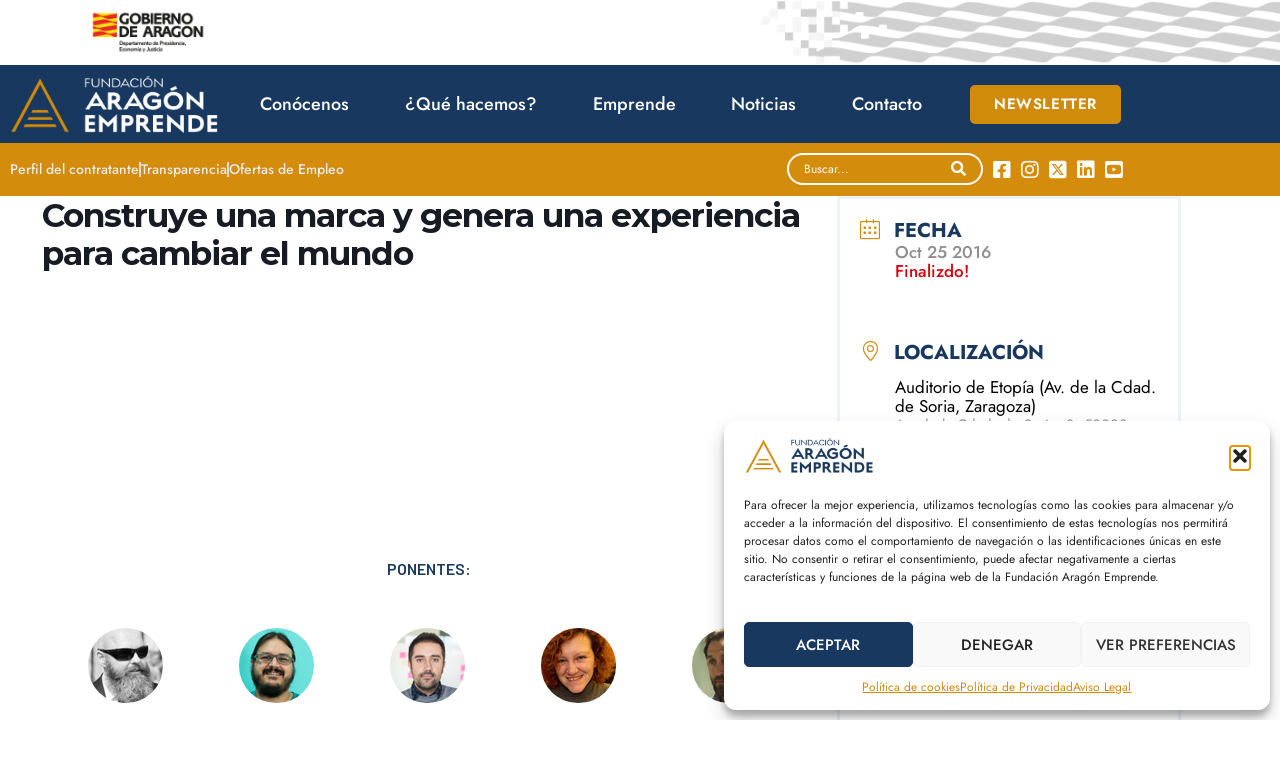

--- FILE ---
content_type: text/html; charset=UTF-8
request_url: https://aragonemprende.com/eventos/construye-una-marca-y-genera-una-experiencia-para-cambiar-el-mundo/
body_size: 34310
content:
<!DOCTYPE html><html lang="es"><head >	<meta charset="UTF-8" />
	<meta name="viewport" content="width=device-width, initial-scale=1" />
	<meta name='robots' content='index, follow, max-image-preview:large, max-snippet:-1, max-video-preview:-1' />

	<!-- This site is optimized with the Yoast SEO plugin v26.7 - https://yoast.com/wordpress/plugins/seo/ -->
	<title>Construye una marca y genera una experiencia para cambiar el mundo - Aragon Emprende</title>
	<link rel="canonical" href="https://aragonemprende.com/eventos/construye-una-marca-y-genera-una-experiencia-para-cambiar-el-mundo/" />
	<meta property="og:locale" content="es_ES" />
	<meta property="og:type" content="article" />
	<meta property="og:title" content="Construye una marca y genera una experiencia para cambiar el mundo - Aragon Emprende" />
	<meta property="og:description" content="Conferencia inicial impartida por una persona referente en su sector, y posterior mesa redonda con casos de emprendedores aragoneses que han dejado una huella de cambio en su sector: bien por la actividad desarrollada, por la transformación de un modelo de negocio, etc. COLABORADORES: PONENTES: LUCAS AISA Consultor de Marketing Digital, Estrategia de Negocio y [&hellip;]" />
	<meta property="og:url" content="https://aragonemprende.com/eventos/construye-una-marca-y-genera-una-experiencia-para-cambiar-el-mundo/" />
	<meta property="og:site_name" content="Aragon Emprende" />
	<meta property="article:publisher" content="https://www.facebook.com/AragonEmprende/" />
	<meta property="article:modified_time" content="2024-11-25T16:46:05+00:00" />
	<meta property="og:image" content="https://aragonemprende.com/wp-content/uploads/2022/03/Ibercaja_65x60.png" />
	<meta name="twitter:card" content="summary_large_image" />
	<meta name="twitter:site" content="@AragonEmprende" />
	<meta name="twitter:label1" content="Tiempo de lectura" />
	<meta name="twitter:data1" content="2 minutos" />
	<script type="application/ld+json" class="yoast-schema-graph">{"@context":"https://schema.org","@graph":[{"@type":"WebPage","@id":"https://aragonemprende.com/eventos/construye-una-marca-y-genera-una-experiencia-para-cambiar-el-mundo/","url":"https://aragonemprende.com/eventos/construye-una-marca-y-genera-una-experiencia-para-cambiar-el-mundo/","name":"Construye una marca y genera una experiencia para cambiar el mundo - Aragon Emprende","isPartOf":{"@id":"https://aragonemprende.com/#website"},"primaryImageOfPage":{"@id":"https://aragonemprende.com/eventos/construye-una-marca-y-genera-una-experiencia-para-cambiar-el-mundo/#primaryimage"},"image":{"@id":"https://aragonemprende.com/eventos/construye-una-marca-y-genera-una-experiencia-para-cambiar-el-mundo/#primaryimage"},"thumbnailUrl":"https://aragonemprende.com/wp-content/uploads/2022/03/Ibercaja_65x60.png","datePublished":"2022-03-03T13:40:43+00:00","dateModified":"2024-11-25T16:46:05+00:00","breadcrumb":{"@id":"https://aragonemprende.com/eventos/construye-una-marca-y-genera-una-experiencia-para-cambiar-el-mundo/#breadcrumb"},"inLanguage":"es","potentialAction":[{"@type":"ReadAction","target":["https://aragonemprende.com/eventos/construye-una-marca-y-genera-una-experiencia-para-cambiar-el-mundo/"]}]},{"@type":"ImageObject","inLanguage":"es","@id":"https://aragonemprende.com/eventos/construye-una-marca-y-genera-una-experiencia-para-cambiar-el-mundo/#primaryimage","url":"https://aragonemprende.com/wp-content/uploads/2022/03/Ibercaja_65x60.png","contentUrl":"https://aragonemprende.com/wp-content/uploads/2022/03/Ibercaja_65x60.png","width":65,"height":60},{"@type":"BreadcrumbList","@id":"https://aragonemprende.com/eventos/construye-una-marca-y-genera-una-experiencia-para-cambiar-el-mundo/#breadcrumb","itemListElement":[{"@type":"ListItem","position":1,"name":"Portada","item":"https://aragonemprende.com/"},{"@type":"ListItem","position":2,"name":"Eventos","item":"https://aragonemprende.com/eventos/"},{"@type":"ListItem","position":3,"name":"Construye una marca y genera una experiencia para cambiar el mundo"}]},{"@type":"WebSite","@id":"https://aragonemprende.com/#website","url":"https://aragonemprende.com/","name":"Aragón Emprende","description":"El canal único para el emprendedor aragonés","publisher":{"@id":"https://aragonemprende.com/#organization"},"alternateName":"Aragón Emprende","potentialAction":[{"@type":"SearchAction","target":{"@type":"EntryPoint","urlTemplate":"https://aragonemprende.com/?s={search_term_string}"},"query-input":{"@type":"PropertyValueSpecification","valueRequired":true,"valueName":"search_term_string"}}],"inLanguage":"es"},{"@type":"Organization","@id":"https://aragonemprende.com/#organization","name":"Aragón Emprende","alternateName":"Aragón Emprende","url":"https://aragonemprende.com/","logo":{"@type":"ImageObject","inLanguage":"es","@id":"https://aragonemprende.com/#/schema/logo/image/","url":"https://aragonemprende.com/wp-content/uploads/2024/05/9.ICONO_FUNDACIaN-ARAGaN-EMPRENDE_CMYK.png","contentUrl":"https://aragonemprende.com/wp-content/uploads/2024/05/9.ICONO_FUNDACIaN-ARAGaN-EMPRENDE_CMYK.png","width":2764,"height":2481,"caption":"Aragón Emprende"},"image":{"@id":"https://aragonemprende.com/#/schema/logo/image/"},"sameAs":["https://www.facebook.com/AragonEmprende/","https://x.com/AragonEmprende","https://www.instagram.com/aragonemprende/?hl=es","https://www.linkedin.com/company/fundaci-n-emprender-en-arag-n/","https://www.youtube.com/user/aragonemprendedor"]}]}</script>
	<!-- / Yoast SEO plugin. -->


<link rel='dns-prefetch' href='//www.googletagmanager.com' />
<link rel='dns-prefetch' href='//fonts.googleapis.com' />
<link rel="alternate" type="application/rss+xml" title="Aragon Emprende &raquo; Feed" href="https://aragonemprende.com/feed/" />
<link rel="alternate" type="application/rss+xml" title="Aragon Emprende &raquo; Feed de los comentarios" href="https://aragonemprende.com/comments/feed/" />
<link rel="alternate" title="oEmbed (JSON)" type="application/json+oembed" href="https://aragonemprende.com/wp-json/oembed/1.0/embed?url=https%3A%2F%2Faragonemprende.com%2Feventos%2Fconstruye-una-marca-y-genera-una-experiencia-para-cambiar-el-mundo%2F" />
<link rel="alternate" title="oEmbed (XML)" type="text/xml+oembed" href="https://aragonemprende.com/wp-json/oembed/1.0/embed?url=https%3A%2F%2Faragonemprende.com%2Feventos%2Fconstruye-una-marca-y-genera-una-experiencia-para-cambiar-el-mundo%2F&#038;format=xml" />
<style id='wp-img-auto-sizes-contain-inline-css' type='text/css'>
img:is([sizes=auto i],[sizes^="auto," i]){contain-intrinsic-size:3000px 1500px}
/*# sourceURL=wp-img-auto-sizes-contain-inline-css */
</style>
<link rel='stylesheet' id='mec-select2-style-css' href='https://aragonemprende.com/wp-content/plugins/modern-events-calendar/assets/packages/select2/select2.min.css?ver=7.14.0' type='text/css' media='all' />
<link rel='stylesheet' id='mec-font-icons-css' href='https://aragonemprende.com/wp-content/plugins/modern-events-calendar/assets/css/iconfonts.css?ver=7.14.0' type='text/css' media='all' />
<link rel='stylesheet' id='mec-frontend-style-css' href='https://aragonemprende.com/wp-content/plugins/modern-events-calendar/assets/css/frontend.min.css?ver=7.14.0' type='text/css' media='all' />
<link rel='stylesheet' id='mec-tooltip-style-css' href='https://aragonemprende.com/wp-content/plugins/modern-events-calendar/assets/packages/tooltip/tooltip.css?ver=7.14.0' type='text/css' media='all' />
<link rel='stylesheet' id='mec-tooltip-shadow-style-css' href='https://aragonemprende.com/wp-content/plugins/modern-events-calendar/assets/packages/tooltip/tooltipster-sideTip-shadow.min.css?ver=7.14.0' type='text/css' media='all' />
<link rel='stylesheet' id='featherlight-css' href='https://aragonemprende.com/wp-content/plugins/modern-events-calendar/assets/packages/featherlight/featherlight.css?ver=7.14.0' type='text/css' media='all' />
<link rel='stylesheet' id='mec-google-fonts-css' href='//fonts.googleapis.com/css?family=Montserrat%3A400%2C700%7CRoboto%3A100%2C300%2C400%2C700&#038;ver=7.14.0' type='text/css' media='all' />
<link rel='stylesheet' id='mec-custom-google-font-css' href='https://fonts.googleapis.com/css?family=Montserrat%3Aregular%2C+700%2C+%7CMontserrat%3A700%2C+700%2C+&#038;subset=latin%2Clatin-ext&#038;ver=7.14.0' type='text/css' media='all' />
<link rel='stylesheet' id='mec-lity-style-css' href='https://aragonemprende.com/wp-content/plugins/modern-events-calendar/assets/packages/lity/lity.min.css?ver=7.14.0' type='text/css' media='all' />
<link rel='stylesheet' id='mec-general-calendar-style-css' href='https://aragonemprende.com/wp-content/plugins/modern-events-calendar/assets/css/mec-general-calendar.css?ver=7.14.0' type='text/css' media='all' />
<link rel='stylesheet' id='dce-dynamic-visibility-style-css' href='https://aragonemprende.com/wp-content/plugins/dynamic-visibility-for-elementor/assets/css/dynamic-visibility.css?ver=6.0.1' type='text/css' media='all' />
<style id='wp-emoji-styles-inline-css' type='text/css'>

	img.wp-smiley, img.emoji {
		display: inline !important;
		border: none !important;
		box-shadow: none !important;
		height: 1em !important;
		width: 1em !important;
		margin: 0 0.07em !important;
		vertical-align: -0.1em !important;
		background: none !important;
		padding: 0 !important;
	}
/*# sourceURL=wp-emoji-styles-inline-css */
</style>
<style id='classic-theme-styles-inline-css' type='text/css'>
/*! This file is auto-generated */
.wp-block-button__link{color:#fff;background-color:#32373c;border-radius:9999px;box-shadow:none;text-decoration:none;padding:calc(.667em + 2px) calc(1.333em + 2px);font-size:1.125em}.wp-block-file__button{background:#32373c;color:#fff;text-decoration:none}
/*# sourceURL=/wp-includes/css/classic-themes.min.css */
</style>
<style id='global-styles-inline-css' type='text/css'>
:root{--wp--preset--aspect-ratio--square: 1;--wp--preset--aspect-ratio--4-3: 4/3;--wp--preset--aspect-ratio--3-4: 3/4;--wp--preset--aspect-ratio--3-2: 3/2;--wp--preset--aspect-ratio--2-3: 2/3;--wp--preset--aspect-ratio--16-9: 16/9;--wp--preset--aspect-ratio--9-16: 9/16;--wp--preset--color--black: #000000;--wp--preset--color--cyan-bluish-gray: #abb8c3;--wp--preset--color--white: #ffffff;--wp--preset--color--pale-pink: #f78da7;--wp--preset--color--vivid-red: #cf2e2e;--wp--preset--color--luminous-vivid-orange: #ff6900;--wp--preset--color--luminous-vivid-amber: #fcb900;--wp--preset--color--light-green-cyan: #7bdcb5;--wp--preset--color--vivid-green-cyan: #00d084;--wp--preset--color--pale-cyan-blue: #8ed1fc;--wp--preset--color--vivid-cyan-blue: #0693e3;--wp--preset--color--vivid-purple: #9b51e0;--wp--preset--gradient--vivid-cyan-blue-to-vivid-purple: linear-gradient(135deg,rgb(6,147,227) 0%,rgb(155,81,224) 100%);--wp--preset--gradient--light-green-cyan-to-vivid-green-cyan: linear-gradient(135deg,rgb(122,220,180) 0%,rgb(0,208,130) 100%);--wp--preset--gradient--luminous-vivid-amber-to-luminous-vivid-orange: linear-gradient(135deg,rgb(252,185,0) 0%,rgb(255,105,0) 100%);--wp--preset--gradient--luminous-vivid-orange-to-vivid-red: linear-gradient(135deg,rgb(255,105,0) 0%,rgb(207,46,46) 100%);--wp--preset--gradient--very-light-gray-to-cyan-bluish-gray: linear-gradient(135deg,rgb(238,238,238) 0%,rgb(169,184,195) 100%);--wp--preset--gradient--cool-to-warm-spectrum: linear-gradient(135deg,rgb(74,234,220) 0%,rgb(151,120,209) 20%,rgb(207,42,186) 40%,rgb(238,44,130) 60%,rgb(251,105,98) 80%,rgb(254,248,76) 100%);--wp--preset--gradient--blush-light-purple: linear-gradient(135deg,rgb(255,206,236) 0%,rgb(152,150,240) 100%);--wp--preset--gradient--blush-bordeaux: linear-gradient(135deg,rgb(254,205,165) 0%,rgb(254,45,45) 50%,rgb(107,0,62) 100%);--wp--preset--gradient--luminous-dusk: linear-gradient(135deg,rgb(255,203,112) 0%,rgb(199,81,192) 50%,rgb(65,88,208) 100%);--wp--preset--gradient--pale-ocean: linear-gradient(135deg,rgb(255,245,203) 0%,rgb(182,227,212) 50%,rgb(51,167,181) 100%);--wp--preset--gradient--electric-grass: linear-gradient(135deg,rgb(202,248,128) 0%,rgb(113,206,126) 100%);--wp--preset--gradient--midnight: linear-gradient(135deg,rgb(2,3,129) 0%,rgb(40,116,252) 100%);--wp--preset--font-size--small: 13px;--wp--preset--font-size--medium: 20px;--wp--preset--font-size--large: 36px;--wp--preset--font-size--x-large: 42px;--wp--preset--spacing--20: 0.44rem;--wp--preset--spacing--30: 0.67rem;--wp--preset--spacing--40: 1rem;--wp--preset--spacing--50: 1.5rem;--wp--preset--spacing--60: 2.25rem;--wp--preset--spacing--70: 3.38rem;--wp--preset--spacing--80: 5.06rem;--wp--preset--shadow--natural: 6px 6px 9px rgba(0, 0, 0, 0.2);--wp--preset--shadow--deep: 12px 12px 50px rgba(0, 0, 0, 0.4);--wp--preset--shadow--sharp: 6px 6px 0px rgba(0, 0, 0, 0.2);--wp--preset--shadow--outlined: 6px 6px 0px -3px rgb(255, 255, 255), 6px 6px rgb(0, 0, 0);--wp--preset--shadow--crisp: 6px 6px 0px rgb(0, 0, 0);}:where(.is-layout-flex){gap: 0.5em;}:where(.is-layout-grid){gap: 0.5em;}body .is-layout-flex{display: flex;}.is-layout-flex{flex-wrap: wrap;align-items: center;}.is-layout-flex > :is(*, div){margin: 0;}body .is-layout-grid{display: grid;}.is-layout-grid > :is(*, div){margin: 0;}:where(.wp-block-columns.is-layout-flex){gap: 2em;}:where(.wp-block-columns.is-layout-grid){gap: 2em;}:where(.wp-block-post-template.is-layout-flex){gap: 1.25em;}:where(.wp-block-post-template.is-layout-grid){gap: 1.25em;}.has-black-color{color: var(--wp--preset--color--black) !important;}.has-cyan-bluish-gray-color{color: var(--wp--preset--color--cyan-bluish-gray) !important;}.has-white-color{color: var(--wp--preset--color--white) !important;}.has-pale-pink-color{color: var(--wp--preset--color--pale-pink) !important;}.has-vivid-red-color{color: var(--wp--preset--color--vivid-red) !important;}.has-luminous-vivid-orange-color{color: var(--wp--preset--color--luminous-vivid-orange) !important;}.has-luminous-vivid-amber-color{color: var(--wp--preset--color--luminous-vivid-amber) !important;}.has-light-green-cyan-color{color: var(--wp--preset--color--light-green-cyan) !important;}.has-vivid-green-cyan-color{color: var(--wp--preset--color--vivid-green-cyan) !important;}.has-pale-cyan-blue-color{color: var(--wp--preset--color--pale-cyan-blue) !important;}.has-vivid-cyan-blue-color{color: var(--wp--preset--color--vivid-cyan-blue) !important;}.has-vivid-purple-color{color: var(--wp--preset--color--vivid-purple) !important;}.has-black-background-color{background-color: var(--wp--preset--color--black) !important;}.has-cyan-bluish-gray-background-color{background-color: var(--wp--preset--color--cyan-bluish-gray) !important;}.has-white-background-color{background-color: var(--wp--preset--color--white) !important;}.has-pale-pink-background-color{background-color: var(--wp--preset--color--pale-pink) !important;}.has-vivid-red-background-color{background-color: var(--wp--preset--color--vivid-red) !important;}.has-luminous-vivid-orange-background-color{background-color: var(--wp--preset--color--luminous-vivid-orange) !important;}.has-luminous-vivid-amber-background-color{background-color: var(--wp--preset--color--luminous-vivid-amber) !important;}.has-light-green-cyan-background-color{background-color: var(--wp--preset--color--light-green-cyan) !important;}.has-vivid-green-cyan-background-color{background-color: var(--wp--preset--color--vivid-green-cyan) !important;}.has-pale-cyan-blue-background-color{background-color: var(--wp--preset--color--pale-cyan-blue) !important;}.has-vivid-cyan-blue-background-color{background-color: var(--wp--preset--color--vivid-cyan-blue) !important;}.has-vivid-purple-background-color{background-color: var(--wp--preset--color--vivid-purple) !important;}.has-black-border-color{border-color: var(--wp--preset--color--black) !important;}.has-cyan-bluish-gray-border-color{border-color: var(--wp--preset--color--cyan-bluish-gray) !important;}.has-white-border-color{border-color: var(--wp--preset--color--white) !important;}.has-pale-pink-border-color{border-color: var(--wp--preset--color--pale-pink) !important;}.has-vivid-red-border-color{border-color: var(--wp--preset--color--vivid-red) !important;}.has-luminous-vivid-orange-border-color{border-color: var(--wp--preset--color--luminous-vivid-orange) !important;}.has-luminous-vivid-amber-border-color{border-color: var(--wp--preset--color--luminous-vivid-amber) !important;}.has-light-green-cyan-border-color{border-color: var(--wp--preset--color--light-green-cyan) !important;}.has-vivid-green-cyan-border-color{border-color: var(--wp--preset--color--vivid-green-cyan) !important;}.has-pale-cyan-blue-border-color{border-color: var(--wp--preset--color--pale-cyan-blue) !important;}.has-vivid-cyan-blue-border-color{border-color: var(--wp--preset--color--vivid-cyan-blue) !important;}.has-vivid-purple-border-color{border-color: var(--wp--preset--color--vivid-purple) !important;}.has-vivid-cyan-blue-to-vivid-purple-gradient-background{background: var(--wp--preset--gradient--vivid-cyan-blue-to-vivid-purple) !important;}.has-light-green-cyan-to-vivid-green-cyan-gradient-background{background: var(--wp--preset--gradient--light-green-cyan-to-vivid-green-cyan) !important;}.has-luminous-vivid-amber-to-luminous-vivid-orange-gradient-background{background: var(--wp--preset--gradient--luminous-vivid-amber-to-luminous-vivid-orange) !important;}.has-luminous-vivid-orange-to-vivid-red-gradient-background{background: var(--wp--preset--gradient--luminous-vivid-orange-to-vivid-red) !important;}.has-very-light-gray-to-cyan-bluish-gray-gradient-background{background: var(--wp--preset--gradient--very-light-gray-to-cyan-bluish-gray) !important;}.has-cool-to-warm-spectrum-gradient-background{background: var(--wp--preset--gradient--cool-to-warm-spectrum) !important;}.has-blush-light-purple-gradient-background{background: var(--wp--preset--gradient--blush-light-purple) !important;}.has-blush-bordeaux-gradient-background{background: var(--wp--preset--gradient--blush-bordeaux) !important;}.has-luminous-dusk-gradient-background{background: var(--wp--preset--gradient--luminous-dusk) !important;}.has-pale-ocean-gradient-background{background: var(--wp--preset--gradient--pale-ocean) !important;}.has-electric-grass-gradient-background{background: var(--wp--preset--gradient--electric-grass) !important;}.has-midnight-gradient-background{background: var(--wp--preset--gradient--midnight) !important;}.has-small-font-size{font-size: var(--wp--preset--font-size--small) !important;}.has-medium-font-size{font-size: var(--wp--preset--font-size--medium) !important;}.has-large-font-size{font-size: var(--wp--preset--font-size--large) !important;}.has-x-large-font-size{font-size: var(--wp--preset--font-size--x-large) !important;}
:where(.wp-block-post-template.is-layout-flex){gap: 1.25em;}:where(.wp-block-post-template.is-layout-grid){gap: 1.25em;}
:where(.wp-block-term-template.is-layout-flex){gap: 1.25em;}:where(.wp-block-term-template.is-layout-grid){gap: 1.25em;}
:where(.wp-block-columns.is-layout-flex){gap: 2em;}:where(.wp-block-columns.is-layout-grid){gap: 2em;}
:root :where(.wp-block-pullquote){font-size: 1.5em;line-height: 1.6;}
/*# sourceURL=global-styles-inline-css */
</style>
<link rel='stylesheet' id='cmplz-general-css' href='https://aragonemprende.com/wp-content/plugins/complianz-gdpr/assets/css/cookieblocker.min.css?ver=1766186373' type='text/css' media='all' />
<link rel='stylesheet' id='jupiterx-popups-animation-css' href='https://aragonemprende.com/wp-content/plugins/jupiterx-core/includes/extensions/raven/assets/lib/animate/animate.min.css?ver=4.9.2' type='text/css' media='all' />
<link rel='stylesheet' id='jupiterx-css' href='https://aragonemprende.com/wp-content/uploads/jupiterx/compiler/jupiterx/a7afb73.css?ver=4.9.2' type='text/css' media='all' />
<link rel='stylesheet' id='jupiterx-elements-dynamic-styles-css' href='https://aragonemprende.com/wp-content/uploads/jupiterx/compiler/jupiterx-elements-dynamic-styles/ec18dd3.css?ver=4.9.2' type='text/css' media='all' />
<link rel='stylesheet' id='elementor-frontend-css' href='https://aragonemprende.com/wp-content/uploads/elementor/css/custom-frontend.min.css?ver=1768605812' type='text/css' media='all' />
<link rel='stylesheet' id='widget-image-css' href='https://aragonemprende.com/wp-content/plugins/elementor/assets/css/widget-image.min.css?ver=3.34.1' type='text/css' media='all' />
<link rel='stylesheet' id='widget-nav-menu-css' href='https://aragonemprende.com/wp-content/uploads/elementor/css/custom-pro-widget-nav-menu.min.css?ver=1768605812' type='text/css' media='all' />
<link rel='stylesheet' id='e-sticky-css' href='https://aragonemprende.com/wp-content/plugins/elementor-pro/assets/css/modules/sticky.min.css?ver=3.34.0' type='text/css' media='all' />
<link rel='stylesheet' id='widget-icon-list-css' href='https://aragonemprende.com/wp-content/uploads/elementor/css/custom-widget-icon-list.min.css?ver=1768605812' type='text/css' media='all' />
<link rel='stylesheet' id='widget-social-icons-css' href='https://aragonemprende.com/wp-content/plugins/elementor/assets/css/widget-social-icons.min.css?ver=3.34.1' type='text/css' media='all' />
<link rel='stylesheet' id='e-apple-webkit-css' href='https://aragonemprende.com/wp-content/uploads/elementor/css/custom-apple-webkit.min.css?ver=1768605812' type='text/css' media='all' />
<link rel='stylesheet' id='widget-heading-css' href='https://aragonemprende.com/wp-content/plugins/elementor/assets/css/widget-heading.min.css?ver=3.34.1' type='text/css' media='all' />
<link rel='stylesheet' id='e-animation-grow-css' href='https://aragonemprende.com/wp-content/plugins/elementor/assets/lib/animations/styles/e-animation-grow.min.css?ver=3.34.1' type='text/css' media='all' />
<link rel='stylesheet' id='e-animation-shrink-css' href='https://aragonemprende.com/wp-content/plugins/elementor/assets/lib/animations/styles/e-animation-shrink.min.css?ver=3.34.1' type='text/css' media='all' />
<link rel='stylesheet' id='e-animation-pulse-css' href='https://aragonemprende.com/wp-content/plugins/elementor/assets/lib/animations/styles/e-animation-pulse.min.css?ver=3.34.1' type='text/css' media='all' />
<link rel='stylesheet' id='e-animation-pop-css' href='https://aragonemprende.com/wp-content/plugins/elementor/assets/lib/animations/styles/e-animation-pop.min.css?ver=3.34.1' type='text/css' media='all' />
<link rel='stylesheet' id='e-animation-grow-rotate-css' href='https://aragonemprende.com/wp-content/plugins/elementor/assets/lib/animations/styles/e-animation-grow-rotate.min.css?ver=3.34.1' type='text/css' media='all' />
<link rel='stylesheet' id='e-animation-wobble-skew-css' href='https://aragonemprende.com/wp-content/plugins/elementor/assets/lib/animations/styles/e-animation-wobble-skew.min.css?ver=3.34.1' type='text/css' media='all' />
<link rel='stylesheet' id='e-animation-buzz-out-css' href='https://aragonemprende.com/wp-content/plugins/elementor/assets/lib/animations/styles/e-animation-buzz-out.min.css?ver=3.34.1' type='text/css' media='all' />
<link rel='stylesheet' id='widget-icon-box-css' href='https://aragonemprende.com/wp-content/uploads/elementor/css/custom-widget-icon-box.min.css?ver=1768605812' type='text/css' media='all' />
<link rel='stylesheet' id='elementor-icons-css' href='https://aragonemprende.com/wp-content/plugins/elementor/assets/lib/eicons/css/elementor-icons.min.css?ver=5.45.0' type='text/css' media='all' />
<link rel='stylesheet' id='font-awesome-css' href='https://aragonemprende.com/wp-content/plugins/elementor/assets/lib/font-awesome/css/font-awesome.min.css?ver=4.7.0' type='text/css' media='all' />
<link rel='stylesheet' id='jupiterx-core-raven-frontend-css' href='https://aragonemprende.com/wp-content/plugins/jupiterx-core/includes/extensions/raven/assets/css/frontend.min.css?ver=6.9' type='text/css' media='all' />
<link rel='stylesheet' id='elementor-post-542-css' href='https://aragonemprende.com/wp-content/uploads/elementor/css/post-542.css?ver=1768605812' type='text/css' media='all' />
<link rel='stylesheet' id='font-awesome-5-all-css' href='https://aragonemprende.com/wp-content/plugins/elementor/assets/lib/font-awesome/css/all.min.css?ver=3.34.1' type='text/css' media='all' />
<link rel='stylesheet' id='font-awesome-4-shim-css' href='https://aragonemprende.com/wp-content/plugins/elementor/assets/lib/font-awesome/css/v4-shims.min.css?ver=3.34.1' type='text/css' media='all' />
<link rel='stylesheet' id='flatpickr-css' href='https://aragonemprende.com/wp-content/plugins/elementor/assets/lib/flatpickr/flatpickr.min.css?ver=4.6.13' type='text/css' media='all' />
<link rel='stylesheet' id='widget-image-box-css' href='https://aragonemprende.com/wp-content/uploads/elementor/css/custom-widget-image-box.min.css?ver=1768605812' type='text/css' media='all' />
<link rel='stylesheet' id='elementor-post-6276-css' href='https://aragonemprende.com/wp-content/uploads/elementor/css/post-6276.css?ver=1768856815' type='text/css' media='all' />
<link rel='stylesheet' id='elementor-post-215-css' href='https://aragonemprende.com/wp-content/uploads/elementor/css/post-215.css?ver=1768605812' type='text/css' media='all' />
<link rel='stylesheet' id='elementor-post-226-css' href='https://aragonemprende.com/wp-content/uploads/elementor/css/post-226.css?ver=1768605812' type='text/css' media='all' />
<style id='hide_field_class_style-inline-css' type='text/css'>
.cfef-hidden, .cfef-hidden-step-field {
			display: none !important;
	}
/*# sourceURL=hide_field_class_style-inline-css */
</style>
<link rel='stylesheet' id='mec-single-builder-css' href='https://aragonemprende.com/wp-content/plugins/mec-single-builder/inc/frontend/css/mec-single-builder-frontend.css?ver=1.12.0' type='text/css' media='all' />
<link rel='stylesheet' id='um_modal-css' href='https://aragonemprende.com/wp-content/plugins/ultimate-member/assets/css/um-modal.min.css?ver=2.11.1' type='text/css' media='all' />
<link rel='stylesheet' id='um_ui-css' href='https://aragonemprende.com/wp-content/plugins/ultimate-member/assets/libs/jquery-ui/jquery-ui.min.css?ver=1.13.2' type='text/css' media='all' />
<link rel='stylesheet' id='um_tipsy-css' href='https://aragonemprende.com/wp-content/plugins/ultimate-member/assets/libs/tipsy/tipsy.min.css?ver=1.0.0a' type='text/css' media='all' />
<link rel='stylesheet' id='um_raty-css' href='https://aragonemprende.com/wp-content/plugins/ultimate-member/assets/libs/raty/um-raty.min.css?ver=2.6.0' type='text/css' media='all' />
<link rel='stylesheet' id='select2-css' href='https://aragonemprende.com/wp-content/plugins/ultimate-member/assets/libs/select2/select2.min.css?ver=4.0.13' type='text/css' media='all' />
<link rel='stylesheet' id='um_fileupload-css' href='https://aragonemprende.com/wp-content/plugins/ultimate-member/assets/css/um-fileupload.min.css?ver=2.11.1' type='text/css' media='all' />
<link rel='stylesheet' id='um_confirm-css' href='https://aragonemprende.com/wp-content/plugins/ultimate-member/assets/libs/um-confirm/um-confirm.min.css?ver=1.0' type='text/css' media='all' />
<link rel='stylesheet' id='um_datetime-css' href='https://aragonemprende.com/wp-content/plugins/ultimate-member/assets/libs/pickadate/default.min.css?ver=3.6.2' type='text/css' media='all' />
<link rel='stylesheet' id='um_datetime_date-css' href='https://aragonemprende.com/wp-content/plugins/ultimate-member/assets/libs/pickadate/default.date.min.css?ver=3.6.2' type='text/css' media='all' />
<link rel='stylesheet' id='um_datetime_time-css' href='https://aragonemprende.com/wp-content/plugins/ultimate-member/assets/libs/pickadate/default.time.min.css?ver=3.6.2' type='text/css' media='all' />
<link rel='stylesheet' id='um_fonticons_ii-css' href='https://aragonemprende.com/wp-content/plugins/ultimate-member/assets/libs/legacy/fonticons/fonticons-ii.min.css?ver=2.11.1' type='text/css' media='all' />
<link rel='stylesheet' id='um_fonticons_fa-css' href='https://aragonemprende.com/wp-content/plugins/ultimate-member/assets/libs/legacy/fonticons/fonticons-fa.min.css?ver=2.11.1' type='text/css' media='all' />
<link rel='stylesheet' id='um_fontawesome-css' href='https://aragonemprende.com/wp-content/plugins/ultimate-member/assets/css/um-fontawesome.min.css?ver=6.5.2' type='text/css' media='all' />
<link rel='stylesheet' id='um_common-css' href='https://aragonemprende.com/wp-content/plugins/ultimate-member/assets/css/common.min.css?ver=2.11.1' type='text/css' media='all' />
<link rel='stylesheet' id='um_responsive-css' href='https://aragonemprende.com/wp-content/plugins/ultimate-member/assets/css/um-responsive.min.css?ver=2.11.1' type='text/css' media='all' />
<link rel='stylesheet' id='um_styles-css' href='https://aragonemprende.com/wp-content/plugins/ultimate-member/assets/css/um-styles.min.css?ver=2.11.1' type='text/css' media='all' />
<link rel='stylesheet' id='um_crop-css' href='https://aragonemprende.com/wp-content/plugins/ultimate-member/assets/libs/cropper/cropper.min.css?ver=1.6.1' type='text/css' media='all' />
<link rel='stylesheet' id='um_profile-css' href='https://aragonemprende.com/wp-content/plugins/ultimate-member/assets/css/um-profile.min.css?ver=2.11.1' type='text/css' media='all' />
<link rel='stylesheet' id='um_account-css' href='https://aragonemprende.com/wp-content/plugins/ultimate-member/assets/css/um-account.min.css?ver=2.11.1' type='text/css' media='all' />
<link rel='stylesheet' id='um_misc-css' href='https://aragonemprende.com/wp-content/plugins/ultimate-member/assets/css/um-misc.min.css?ver=2.11.1' type='text/css' media='all' />
<link rel='stylesheet' id='um_default_css-css' href='https://aragonemprende.com/wp-content/plugins/ultimate-member/assets/css/um-old-default.min.css?ver=2.11.1' type='text/css' media='all' />
<link rel='stylesheet' id='elementor-gf-local-jost-css' href='https://aragonemprende.com/wp-content/uploads/elementor/google-fonts/css/jost.css?ver=1750458142' type='text/css' media='all' />
<link rel='stylesheet' id='elementor-gf-local-barlow-css' href='https://aragonemprende.com/wp-content/uploads/elementor/google-fonts/css/barlow.css?ver=1750458408' type='text/css' media='all' />
<link rel='stylesheet' id='elementor-icons-shared-0-css' href='https://aragonemprende.com/wp-content/plugins/elementor/assets/lib/font-awesome/css/fontawesome.min.css?ver=5.15.3' type='text/css' media='all' />
<link rel='stylesheet' id='elementor-icons-fa-solid-css' href='https://aragonemprende.com/wp-content/plugins/elementor/assets/lib/font-awesome/css/solid.min.css?ver=5.15.3' type='text/css' media='all' />
<link rel='stylesheet' id='elementor-icons-fa-brands-css' href='https://aragonemprende.com/wp-content/plugins/elementor/assets/lib/font-awesome/css/brands.min.css?ver=5.15.3' type='text/css' media='all' />
<script type="text/javascript" src="https://aragonemprende.com/wp-includes/js/jquery/jquery.min.js?ver=3.7.1" id="jquery-core-js"></script>
<script type="text/javascript" src="https://aragonemprende.com/wp-includes/js/jquery/jquery-migrate.min.js?ver=3.4.1" id="jquery-migrate-js"></script>
<script type="text/javascript" src="https://aragonemprende.com/wp-content/themes/jupiterx/lib/admin/assets/lib/webfont/webfont.min.js?ver=1.6.26" id="jupiterx-webfont-js"></script>
<script type="text/javascript" id="jupiterx-webfont-js-after">
/* <![CDATA[ */
WebFont.load({
				google: {
					families: ['Rubik:100,200,300,400,500,600,700,800,900,100italic,200italic,300italic,400italic,500italic,600italic,700italic,800italic,900italic','Barlow:100,200,300,400,500,600,700,800,900,100italic,200italic,300italic,400italic,500italic,600italic,700italic,800italic,900italic']
				}
			});
//# sourceURL=jupiterx-webfont-js-after
/* ]]> */
</script>
<script type="text/javascript" src="https://aragonemprende.com/wp-content/themes/jupiterx/lib/assets/dist/js/utils.min.js?ver=4.9.2" id="jupiterx-utils-js"></script>
<script type="text/javascript" src="https://aragonemprende.com/wp-content/plugins/elementor/assets/lib/font-awesome/js/v4-shims.min.js?ver=3.34.1" id="font-awesome-4-shim-js"></script>

<!-- Fragmento de código de la etiqueta de Google (gtag.js) añadida por Site Kit -->
<!-- Fragmento de código de Google Analytics añadido por Site Kit -->
<script type="text/javascript" src="https://www.googletagmanager.com/gtag/js?id=GT-WPLH5FCK" id="google_gtagjs-js" async></script>
<script type="text/javascript" id="google_gtagjs-js-after">
/* <![CDATA[ */
window.dataLayer = window.dataLayer || [];function gtag(){dataLayer.push(arguments);}
gtag("set","linker",{"domains":["aragonemprende.com"]});
gtag("js", new Date());
gtag("set", "developer_id.dZTNiMT", true);
gtag("config", "GT-WPLH5FCK");
 window._googlesitekit = window._googlesitekit || {}; window._googlesitekit.throttledEvents = []; window._googlesitekit.gtagEvent = (name, data) => { var key = JSON.stringify( { name, data } ); if ( !! window._googlesitekit.throttledEvents[ key ] ) { return; } window._googlesitekit.throttledEvents[ key ] = true; setTimeout( () => { delete window._googlesitekit.throttledEvents[ key ]; }, 5 ); gtag( "event", name, { ...data, event_source: "site-kit" } ); }; 
//# sourceURL=google_gtagjs-js-after
/* ]]> */
</script>
<script type="text/javascript" src="https://aragonemprende.com/wp-content/plugins/ultimate-member/assets/js/um-gdpr.min.js?ver=2.11.1" id="um-gdpr-js"></script>
<link rel="https://api.w.org/" href="https://aragonemprende.com/wp-json/" /><link rel="alternate" title="JSON" type="application/json" href="https://aragonemprende.com/wp-json/wp/v2/mec-events/6276" /><link rel="EditURI" type="application/rsd+xml" title="RSD" href="https://aragonemprende.com/xmlrpc.php?rsd" />
<meta name="generator" content="WordPress 6.9" />
<meta name="generator" content="Site Kit by Google 1.170.0" />			<style>.cmplz-hidden {
					display: none !important;
				}</style><meta name="generator" content="Elementor 3.34.1; features: additional_custom_breakpoints; settings: css_print_method-external, google_font-enabled, font_display-auto">
<style type="text/css">.recentcomments a{display:inline !important;padding:0 !important;margin:0 !important;}</style>			<style>
				.e-con.e-parent:nth-of-type(n+4):not(.e-lazyloaded):not(.e-no-lazyload),
				.e-con.e-parent:nth-of-type(n+4):not(.e-lazyloaded):not(.e-no-lazyload) * {
					background-image: none !important;
				}
				@media screen and (max-height: 1024px) {
					.e-con.e-parent:nth-of-type(n+3):not(.e-lazyloaded):not(.e-no-lazyload),
					.e-con.e-parent:nth-of-type(n+3):not(.e-lazyloaded):not(.e-no-lazyload) * {
						background-image: none !important;
					}
				}
				@media screen and (max-height: 640px) {
					.e-con.e-parent:nth-of-type(n+2):not(.e-lazyloaded):not(.e-no-lazyload),
					.e-con.e-parent:nth-of-type(n+2):not(.e-lazyloaded):not(.e-no-lazyload) * {
						background-image: none !important;
					}
				}
			</style>
			<link rel="icon" href="https://aragonemprende.com/wp-content/uploads/2021/11/cropped-favicon-aragon-emprende-32x32.png" sizes="32x32" />
<link rel="icon" href="https://aragonemprende.com/wp-content/uploads/2021/11/cropped-favicon-aragon-emprende-192x192.png" sizes="192x192" />
<link rel="apple-touch-icon" href="https://aragonemprende.com/wp-content/uploads/2021/11/cropped-favicon-aragon-emprende-180x180.png" />
<meta name="msapplication-TileImage" content="https://aragonemprende.com/wp-content/uploads/2021/11/cropped-favicon-aragon-emprende-270x270.png" />
<style>:root,::before,::after{--mec-heading-font-family: 'Montserrat';--mec-paragraph-font-family: 'Montserrat';--mec-color-skin: #18385f;--mec-color-skin-rgba-1: rgba(24,56,95,.25);--mec-color-skin-rgba-2: rgba(24,56,95,.5);--mec-color-skin-rgba-3: rgba(24,56,95,.75);--mec-color-skin-rgba-4: rgba(24,56,95,.11);--mec-container-normal-width: 1196px;--mec-container-large-width: 1690px;--mec-title-color: #18385f;--mec-title-color-hover: #d08b0b;--mec-fes-main-color: #18385f;--mec-fes-main-color-rgba-1: rgba(24, 56, 95, 0.12);--mec-fes-main-color-rgba-2: rgba(24, 56, 95, 0.23);--mec-fes-main-color-rgba-3: rgba(24, 56, 95, 0.03);--mec-fes-main-color-rgba-4: rgba(24, 56, 95, 0.3);--mec-fes-main-color-rgba-5: rgb(24 56 95 / 7%);--mec-fes-main-color-rgba-6: rgba(24, 56, 95, 0.2);--mec-fluent-main-color: #ade7ff;--mec-fluent-main-color-rgba-1: rgba(173, 231, 255, 0.3);--mec-fluent-main-color-rgba-2: rgba(173, 231, 255, 0.8);--mec-fluent-main-color-rgba-3: rgba(173, 231, 255, 0.1);--mec-fluent-main-color-rgba-4: rgba(173, 231, 255, 0.2);--mec-fluent-main-color-rgba-5: rgba(173, 231, 255, 0.7);--mec-fluent-main-color-rgba-6: rgba(173, 231, 255, 0.7);--mec-fluent-bold-color: #00acf8;--mec-fluent-bg-hover-color: #ebf9ff;--mec-fluent-bg-color: #f5f7f8;--mec-fluent-second-bg-color: #d6eef9;}.mec-wrap, .mec-wrap div:not([class^="elementor-"]), .lity-container, .mec-wrap h1, .mec-wrap h2, .mec-wrap h3, .mec-wrap h4, .mec-wrap h5, .mec-wrap h6, .entry-content .mec-wrap h1, .entry-content .mec-wrap h2, .entry-content .mec-wrap h3, .entry-content .mec-wrap h4, .entry-content .mec-wrap h5, .entry-content .mec-wrap h6, .mec-wrap .mec-totalcal-box input[type="submit"], .mec-wrap .mec-totalcal-box .mec-totalcal-view span, .mec-agenda-event-title a, .lity-content .mec-events-meta-group-booking select, .lity-content .mec-book-ticket-variation h5, .lity-content .mec-events-meta-group-booking input[type="number"], .lity-content .mec-events-meta-group-booking input[type="text"], .lity-content .mec-events-meta-group-booking input[type="email"],.mec-organizer-item a, .mec-single-event .mec-events-meta-group-booking ul.mec-book-tickets-container li.mec-book-ticket-container label{ font-family: "Montserrat", -apple-system, BlinkMacSystemFont, "Segoe UI", Roboto, sans-serif;}.mec-event-content p, .mec-search-bar-result .mec-event-detail{ font-family: Roboto, sans-serif;} .mec-wrap .mec-totalcal-box input, .mec-wrap .mec-totalcal-box select, .mec-checkboxes-search .mec-searchbar-category-wrap, .mec-wrap .mec-totalcal-box .mec-totalcal-view span{ font-family: "Roboto", Helvetica, Arial, sans-serif; }.mec-event-grid-modern .event-grid-modern-head .mec-event-day, .mec-event-list-minimal .mec-time-details, .mec-event-list-minimal .mec-event-detail, .mec-event-list-modern .mec-event-detail, .mec-event-grid-minimal .mec-time-details, .mec-event-grid-minimal .mec-event-detail, .mec-event-grid-simple .mec-event-detail, .mec-event-cover-modern .mec-event-place, .mec-event-cover-clean .mec-event-place, .mec-calendar .mec-event-article .mec-localtime-details div, .mec-calendar .mec-event-article .mec-event-detail, .mec-calendar.mec-calendar-daily .mec-calendar-d-top h2, .mec-calendar.mec-calendar-daily .mec-calendar-d-top h3, .mec-toggle-item-col .mec-event-day, .mec-weather-summary-temp{ font-family: "Roboto", sans-serif; } .mec-fes-form, .mec-fes-list, .mec-fes-form input, .mec-event-date .mec-tooltip .box, .mec-event-status .mec-tooltip .box, .ui-datepicker.ui-widget, .mec-fes-form button[type="submit"].mec-fes-sub-button, .mec-wrap .mec-timeline-events-container p, .mec-wrap .mec-timeline-events-container h4, .mec-wrap .mec-timeline-events-container div, .mec-wrap .mec-timeline-events-container a, .mec-wrap .mec-timeline-events-container span{ font-family: -apple-system, BlinkMacSystemFont, "Segoe UI", Roboto, sans-serif !important; }.mec-fes-form #mec_reg_form_field_types .button.red:before, .mec-fes-form #mec_reg_form_field_types .button.red {border-color: #ffd2dd;color: #ea6485;}.mec-fes-form #mec_reg_form_field_types .button.red:hover, .mec-fes-form #mec_reg_form_field_types .button.red:before, .mec-fes-form #mec_reg_form_field_types .button:hover, .mec-fes-form #mec_bfixed_form_field_types .button:hover:before, .mec-fes-form #mec_reg_form_field_types .button:hover:before, .mec-fes-form #mec_bfixed_form_field_types .button:hover, .mec-fes-form .mec-form-row .button:not(.wp-color-result):hover {color: #fff;}.mec-fes-form .mec-meta-box-fields h4 label {background: transparent;}</style><style>.mec-lat-lng-row {
    display: none;
}

#mec_more_info_title {
    display: none;
}

#mec_organizer_page_label {
    display: none;
}

#new_description {
    display: none;
}

#mec_opening_hour {
    display: none;
}

#mec_location_thumbnail_file {
    display: none;
}

.mec-form-row.mec-basvanced-basic input[name="mec[tickets][1][name]"] {
    display: none;
}

#mec_comment {
    display: none;
}

#mec_location_url{
    display: none;
}

#mec_more_info_target{
    display: none;
}

#mec_fes_thumbnail_caption{
    display: none;
}

#mec_meta_box_repeat_form{
    display: none;
}

#mec_meta_box_repeat_form{
    display: none;
}

#mec_allday {
    display: none !important;
}

label[for="mec_allday"] {
    display: none !important;
}

#mec_hide_time {
    display: none !important;
}

label[for="mec_hide_time"] {
    display: none !important;
}

#mec_hide_end_time {
    display: none !important;
}

label[for="mec_hide_end_time"] {
    display: none !important;
}

#mec_location_dont_show_map {
    display: none !important;
}

label[for="mec_location_dont_show_map"] {
    display: none !important;
}

#mec_bookings_limit_unlimited {
    display: none !important;
}

label[for="mec_bookings_limit_unlimited"] {
    display: none !important;
}

.mec-tooltip {
    display: none !important;
}

#mec_location_tel  {
    display: none !important;
}

.mec-form-row.mec-label,
#mec_manage_bookings_message {
    display: none;
}

.mec-event-ticket-available {
    color: white !important;
}

#mec_fes_location_thumbnail_file  {
    display: none !important;
}


.mec-ticket-start-time   {
    display: none !important;
}

.mec_read_more_link   {
    display: none !important;
}

.mec-col-11   {
    display: none !important;
}

#mec_tickets_unlimited_1   {
    display: none !important;
}

.mec-col-4:has(input[name="mec[tickets][1][minimum_ticket]"]) {
    display: none !important;
}

.mec-col-4:has(input[name="mec[tickets][1][maximum_ticket]"]) {
    display: none !important;
}

.mec-form-row:has(button.button_mec_add_price_date_button) {
    display: none !important;
}

.mec-ticket-id  {
    display: none !important;
}

.mec-form-row.mec-basvanced-basic:has(input[name="mec[tickets][1][price]"]) {
    display: none !important;
}

button.mec_add_price_date_button[data-key="1"] {
    display: none !important;
}

label.mec-col-3.label-checkbox[for="mec_tickets_unlimited_1"] {
    color: white !important;
}

#editJobTitleModal {
        z-index: 9999;
    }
    select {
        z-index: 1;
        position: relative;
    }

#mec-sponsors {
    display: none !important;
}

.mec-ticket-subtotal-wrapper {
    display: none !important;
}

#editOrganizerModal {
    background: #fff !important; /* Fondo blanco para el modal */
    border: 1px solid #ccc !important;
    z-index: 1100 !important; /* Mantiene el modal al frente */
    box-shadow: 0 4px 8px rgba(0, 0, 0, 0.1) !important; /* Sombra para resaltar */
    position: fixed !important; /* Posiciona el modal */
    top: 50% !important; /* Ajusta para centrar verticalmente el modal */
    left: 65% !important; /* Desplaza el modal hacia la derecha para ocupar la segunda columna */
    transform: translate(-50%, -50%) !important; /* Centra el modal en su posición */
    max-width: 400px !important; /* Ajusta el ancho máximo del modal si es necesario */
    overflow-y: auto !important; /* Permite desplazarse si el contenido es mayor */
    max-height: 80vh !important; /* Asegura que el modal no sobrepase el 80% de la altura de la ventana */
}

#editOrganizerOverlay {
    background: rgba(0, 0, 0, 0.7) !important; /* Oscurece el fondo */
    z-index: 1050 !important; /* Asegura que el overlay esté detrás del modal */
    position: fixed !important;
    top: 0 !important;
    left: 0 !important;
    width: 100% !important;
    height: 100% !important;
}

.mec-single-event-additional-organizers > i.mec-sl-home::before {
    display: none !important;
}

#mec_add_hourly_schedule_day0_title {
    display: none !important;
}

label[for="mec_add_hourly_schedule_day0_title"] {
    display: none;
}

.mec-sl-home {
    display: none;
}

.mec-reg-btn.mec-frontbox {
    display: none;
}

html body div.mec-form-row:has(> input#mec_read_more_link) {
    display: none !important;
}

</style></head><body data-cmplz=1 class="wp-singular mec-events-template mec-events-template-elementor_header_footer single single-mec-events postid-6276 wp-custom-logo wp-theme-jupiterx no-js mec-theme-jupiterx elementor-default elementor-kit-542 elementor-page elementor-page-6276" itemscope="itemscope" itemtype="http://schema.org/WebPage"><a class="jupiterx-a11y jupiterx-a11y-skip-navigation-link" href="#jupiterx-main">Skip to content</a><div class="jupiterx-site"><header class="jupiterx-header jupiterx-header-custom" data-jupiterx-settings="{&quot;breakpoint&quot;:&quot;767.98&quot;,&quot;template&quot;:&quot;215&quot;,&quot;behavior&quot;:&quot;&quot;}" role="banner" itemscope="itemscope" itemtype="http://schema.org/WPHeader">		<header data-elementor-type="header" data-elementor-id="215" class="elementor elementor-215 elementor-location-header" data-elementor-post-type="elementor_library">
					<section class="elementor-section elementor-top-section elementor-element elementor-element-39c9380 elementor-section-height-min-height elementor-section-full_width elementor-section-height-default elementor-section-items-middle" data-id="39c9380" data-element_type="section" data-settings="{&quot;jet_parallax_layout_list&quot;:[{&quot;jet_parallax_layout_image&quot;:{&quot;url&quot;:&quot;&quot;,&quot;id&quot;:&quot;&quot;,&quot;size&quot;:&quot;&quot;},&quot;_id&quot;:&quot;6f6a63d&quot;,&quot;jet_parallax_layout_image_tablet&quot;:{&quot;url&quot;:&quot;&quot;,&quot;id&quot;:&quot;&quot;,&quot;size&quot;:&quot;&quot;},&quot;jet_parallax_layout_image_mobile_extra&quot;:{&quot;url&quot;:&quot;&quot;,&quot;id&quot;:&quot;&quot;,&quot;size&quot;:&quot;&quot;},&quot;jet_parallax_layout_image_mobile&quot;:{&quot;url&quot;:&quot;&quot;,&quot;id&quot;:&quot;&quot;,&quot;size&quot;:&quot;&quot;},&quot;jet_parallax_layout_speed&quot;:{&quot;unit&quot;:&quot;%&quot;,&quot;size&quot;:50,&quot;sizes&quot;:[]},&quot;jet_parallax_layout_type&quot;:&quot;scroll&quot;,&quot;jet_parallax_layout_direction&quot;:&quot;1&quot;,&quot;jet_parallax_layout_fx_direction&quot;:null,&quot;jet_parallax_layout_z_index&quot;:&quot;&quot;,&quot;jet_parallax_layout_bg_x&quot;:50,&quot;jet_parallax_layout_bg_x_tablet&quot;:&quot;&quot;,&quot;jet_parallax_layout_bg_x_mobile_extra&quot;:&quot;&quot;,&quot;jet_parallax_layout_bg_x_mobile&quot;:&quot;&quot;,&quot;jet_parallax_layout_bg_y&quot;:50,&quot;jet_parallax_layout_bg_y_tablet&quot;:&quot;&quot;,&quot;jet_parallax_layout_bg_y_mobile_extra&quot;:&quot;&quot;,&quot;jet_parallax_layout_bg_y_mobile&quot;:&quot;&quot;,&quot;jet_parallax_layout_bg_size&quot;:&quot;auto&quot;,&quot;jet_parallax_layout_bg_size_tablet&quot;:&quot;&quot;,&quot;jet_parallax_layout_bg_size_mobile_extra&quot;:&quot;&quot;,&quot;jet_parallax_layout_bg_size_mobile&quot;:&quot;&quot;,&quot;jet_parallax_layout_animation_prop&quot;:&quot;transform&quot;,&quot;jet_parallax_layout_on&quot;:[&quot;desktop&quot;,&quot;tablet&quot;]}],&quot;background_background&quot;:&quot;classic&quot;}">
						<div class="elementor-container elementor-column-gap-default">
					<div class="elementor-column elementor-col-100 elementor-top-column elementor-element elementor-element-a2e0a96" data-id="a2e0a96" data-element_type="column">
			<div class="elementor-widget-wrap elementor-element-populated">
						<div class="elementor-element elementor-element-58138f8 elementor-widget elementor-widget-image" data-id="58138f8" data-element_type="widget" data-widget_type="image.default">
				<div class="elementor-widget-container">
																<a href="https://www.aragon.es/" target="_blank">
							<img width="1024" height="400" src="https://aragonemprende.com/wp-content/uploads/2020/04/Presidencia-E-y-J-color-1024x400.png" class="attachment-large size-large wp-image-27598" alt="" srcset="https://aragonemprende.com/wp-content/uploads/2020/04/Presidencia-E-y-J-color-1024x400.png 1024w, https://aragonemprende.com/wp-content/uploads/2020/04/Presidencia-E-y-J-color-300x117.png 300w, https://aragonemprende.com/wp-content/uploads/2020/04/Presidencia-E-y-J-color-768x300.png 768w, https://aragonemprende.com/wp-content/uploads/2020/04/Presidencia-E-y-J-color.png 1240w" sizes="(max-width: 1024px) 100vw, 1024px" />								</a>
															</div>
				</div>
					</div>
		</div>
					</div>
		</section>
				<section class="elementor-section elementor-top-section elementor-element elementor-element-86aaf5f elementor-section-height-min-height elementor-section-boxed elementor-section-height-default elementor-section-items-middle" data-id="86aaf5f" data-element_type="section" data-settings="{&quot;jet_parallax_layout_list&quot;:[{&quot;jet_parallax_layout_image&quot;:{&quot;url&quot;:&quot;&quot;,&quot;id&quot;:&quot;&quot;,&quot;size&quot;:&quot;&quot;},&quot;_id&quot;:&quot;6f6a63d&quot;,&quot;jet_parallax_layout_image_tablet&quot;:{&quot;url&quot;:&quot;&quot;,&quot;id&quot;:&quot;&quot;,&quot;size&quot;:&quot;&quot;},&quot;jet_parallax_layout_image_mobile_extra&quot;:{&quot;url&quot;:&quot;&quot;,&quot;id&quot;:&quot;&quot;,&quot;size&quot;:&quot;&quot;},&quot;jet_parallax_layout_image_mobile&quot;:{&quot;url&quot;:&quot;&quot;,&quot;id&quot;:&quot;&quot;,&quot;size&quot;:&quot;&quot;},&quot;jet_parallax_layout_speed&quot;:{&quot;unit&quot;:&quot;%&quot;,&quot;size&quot;:50,&quot;sizes&quot;:[]},&quot;jet_parallax_layout_type&quot;:&quot;scroll&quot;,&quot;jet_parallax_layout_direction&quot;:&quot;1&quot;,&quot;jet_parallax_layout_fx_direction&quot;:null,&quot;jet_parallax_layout_z_index&quot;:&quot;&quot;,&quot;jet_parallax_layout_bg_x&quot;:50,&quot;jet_parallax_layout_bg_x_tablet&quot;:&quot;&quot;,&quot;jet_parallax_layout_bg_x_mobile_extra&quot;:&quot;&quot;,&quot;jet_parallax_layout_bg_x_mobile&quot;:&quot;&quot;,&quot;jet_parallax_layout_bg_y&quot;:50,&quot;jet_parallax_layout_bg_y_tablet&quot;:&quot;&quot;,&quot;jet_parallax_layout_bg_y_mobile_extra&quot;:&quot;&quot;,&quot;jet_parallax_layout_bg_y_mobile&quot;:&quot;&quot;,&quot;jet_parallax_layout_bg_size&quot;:&quot;auto&quot;,&quot;jet_parallax_layout_bg_size_tablet&quot;:&quot;&quot;,&quot;jet_parallax_layout_bg_size_mobile_extra&quot;:&quot;&quot;,&quot;jet_parallax_layout_bg_size_mobile&quot;:&quot;&quot;,&quot;jet_parallax_layout_animation_prop&quot;:&quot;transform&quot;,&quot;jet_parallax_layout_on&quot;:[&quot;desktop&quot;,&quot;tablet&quot;]}],&quot;background_background&quot;:&quot;classic&quot;,&quot;sticky&quot;:&quot;top&quot;,&quot;sticky_on&quot;:[&quot;desktop&quot;,&quot;tablet&quot;,&quot;mobile_extra&quot;,&quot;mobile&quot;],&quot;sticky_offset&quot;:0,&quot;sticky_effects_offset&quot;:0,&quot;sticky_anchor_link_offset&quot;:0}">
						<div class="elementor-container elementor-column-gap-default">
					<div class="elementor-column elementor-col-33 elementor-top-column elementor-element elementor-element-30ebb92" data-id="30ebb92" data-element_type="column">
			<div class="elementor-widget-wrap elementor-element-populated">
						<div class="elementor-element elementor-element-9df4c65 elementor-widget elementor-widget-image" data-id="9df4c65" data-element_type="widget" data-widget_type="image.default">
				<div class="elementor-widget-container">
																<a href="https://aragonemprende.com/">
							<img width="1024" height="283" src="https://aragonemprende.com/wp-content/uploads/2020/04/Fundacion-Aragon-Emprende_WEB-2-1024x283.png" class="attachment-large size-large wp-image-21889" alt="" srcset="https://aragonemprende.com/wp-content/uploads/2020/04/Fundacion-Aragon-Emprende_WEB-2-1024x283.png 1024w, https://aragonemprende.com/wp-content/uploads/2020/04/Fundacion-Aragon-Emprende_WEB-2-300x83.png 300w, https://aragonemprende.com/wp-content/uploads/2020/04/Fundacion-Aragon-Emprende_WEB-2-768x212.png 768w, https://aragonemprende.com/wp-content/uploads/2020/04/Fundacion-Aragon-Emprende_WEB-2.png 1219w" sizes="(max-width: 1024px) 100vw, 1024px" />								</a>
															</div>
				</div>
					</div>
		</div>
				<div class="elementor-column elementor-col-33 elementor-top-column elementor-element elementor-element-9c83d86" data-id="9c83d86" data-element_type="column">
			<div class="elementor-widget-wrap elementor-element-populated">
						<div class="elementor-element elementor-element-c18def8 elementor-nav-menu__align-justify elementor-nav-menu--stretch elementor-nav-menu--dropdown-tablet elementor-nav-menu__text-align-aside elementor-nav-menu--toggle elementor-nav-menu--burger elementor-widget elementor-widget-nav-menu" data-id="c18def8" data-element_type="widget" data-settings="{&quot;submenu_icon&quot;:{&quot;value&quot;:&quot;&lt;i class=\&quot;\&quot; aria-hidden=\&quot;true\&quot;&gt;&lt;\/i&gt;&quot;,&quot;library&quot;:&quot;&quot;},&quot;full_width&quot;:&quot;stretch&quot;,&quot;layout&quot;:&quot;horizontal&quot;,&quot;toggle&quot;:&quot;burger&quot;}" data-widget_type="nav-menu.default">
				<div class="elementor-widget-container">
								<nav aria-label="Menú" class="elementor-nav-menu--main elementor-nav-menu__container elementor-nav-menu--layout-horizontal e--pointer-underline e--animation-grow">
				<ul id="menu-1-c18def8" class="elementor-nav-menu"><li class="menu-item menu-item-type-custom menu-item-object-custom menu-item-has-children menu-item-21797"><a href="https://aragonemprende.com/quienes-somos/" class="elementor-item">Conócenos</a>
<ul class="sub-menu elementor-nav-menu--dropdown">
	<li class="menu-item menu-item-type-custom menu-item-object-custom menu-item-21798"><a href="/quienes-somos/#vision" class="elementor-sub-item elementor-item-anchor">Misión y Objetivos</a></li>
	<li class="menu-item menu-item-type-custom menu-item-object-custom menu-item-21799"><a href="/quienes-somos/#entidades" class="elementor-sub-item elementor-item-anchor">Patronato</a></li>
</ul>
</li>
<li class="menu-item menu-item-type-custom menu-item-object-custom menu-item-has-children menu-item-21800"><a href="https://aragonemprende.com/que-hacemos/" class="elementor-item">¿Qué hacemos?</a>
<ul class="sub-menu elementor-nav-menu--dropdown">
	<li class="menu-item menu-item-type-custom menu-item-object-custom menu-item-21801"><a href="https://aragonemprende.com/premios/" class="elementor-sub-item">Premios</a></li>
	<li class="menu-item menu-item-type-custom menu-item-object-custom menu-item-21802"><a href="https://aragonemprende.com/proyectos/" class="elementor-sub-item">Proyectos</a></li>
	<li class="menu-item menu-item-type-custom menu-item-object-custom menu-item-21803"><a href="https://aragonemprende.com/formacion/" class="elementor-sub-item">Formación</a></li>
	<li class="menu-item menu-item-type-custom menu-item-object-custom menu-item-21804"><a href="https://aragonemprende.com/portfolio/red-arce/" class="elementor-sub-item">RedArce</a></li>
	<li class="menu-item menu-item-type-custom menu-item-object-custom menu-item-21805"><a href="https://erea.aragonemprende.com/" class="elementor-sub-item">EREA</a></li>
</ul>
</li>
<li class="menu-item menu-item-type-custom menu-item-object-custom menu-item-has-children menu-item-21806"><a href="https://aragonemprende.com/emprende/" class="elementor-item">Emprende</a>
<ul class="sub-menu elementor-nav-menu--dropdown">
	<li class="menu-item menu-item-type-custom menu-item-object-custom menu-item-21807"><a href="https://aragonemprende.com/emprende/#crea-tu-empresa" class="elementor-sub-item elementor-item-anchor">Formas jurídicas</a></li>
	<li class="menu-item menu-item-type-custom menu-item-object-custom menu-item-21808"><a href="https://aragonemprende.com/emprende/#crea-tu-empresa" class="elementor-sub-item elementor-item-anchor">Trámites</a></li>
	<li class="menu-item menu-item-type-custom menu-item-object-custom menu-item-21809"><a href="https://aragonemprende.com/plan-de-negocio/" class="elementor-sub-item">Plan de Negocio</a></li>
	<li class="menu-item menu-item-type-custom menu-item-object-custom menu-item-31778"><a href="https://aragonemprende.com/subvenciones/" class="elementor-sub-item">Subvenciones</a></li>
</ul>
</li>
<li class="menu-item menu-item-type-custom menu-item-object-custom menu-item-has-children menu-item-21810"><a href="https://aragonemprende.com/blog/" class="elementor-item">Noticias</a>
<ul class="sub-menu elementor-nav-menu--dropdown">
	<li class="menu-item menu-item-type-custom menu-item-object-custom menu-item-21929"><a href="https://aragonemprende.com/blog/" class="elementor-sub-item">Publicaciones</a></li>
	<li class="menu-item menu-item-type-custom menu-item-object-custom menu-item-21811"><a href="https://aragonemprende.com/agenda/" class="elementor-sub-item">Agenda</a></li>
</ul>
</li>
<li class="menu-item menu-item-type-custom menu-item-object-custom menu-item-21812"><a href="https://aragonemprende.com/contacto/" class="elementor-item">Contacto</a></li>
</ul>			</nav>
					<div class="elementor-menu-toggle" role="button" tabindex="0" aria-label="Alternar menú" aria-expanded="false">
			<i aria-hidden="true" role="presentation" class="elementor-menu-toggle__icon--open eicon-menu-bar"></i><i aria-hidden="true" role="presentation" class="elementor-menu-toggle__icon--close eicon-close"></i>		</div>
					<nav class="elementor-nav-menu--dropdown elementor-nav-menu__container" aria-hidden="true">
				<ul id="menu-2-c18def8" class="elementor-nav-menu"><li class="menu-item menu-item-type-custom menu-item-object-custom menu-item-has-children menu-item-21797"><a href="https://aragonemprende.com/quienes-somos/" class="elementor-item" tabindex="-1">Conócenos</a>
<ul class="sub-menu elementor-nav-menu--dropdown">
	<li class="menu-item menu-item-type-custom menu-item-object-custom menu-item-21798"><a href="/quienes-somos/#vision" class="elementor-sub-item elementor-item-anchor" tabindex="-1">Misión y Objetivos</a></li>
	<li class="menu-item menu-item-type-custom menu-item-object-custom menu-item-21799"><a href="/quienes-somos/#entidades" class="elementor-sub-item elementor-item-anchor" tabindex="-1">Patronato</a></li>
</ul>
</li>
<li class="menu-item menu-item-type-custom menu-item-object-custom menu-item-has-children menu-item-21800"><a href="https://aragonemprende.com/que-hacemos/" class="elementor-item" tabindex="-1">¿Qué hacemos?</a>
<ul class="sub-menu elementor-nav-menu--dropdown">
	<li class="menu-item menu-item-type-custom menu-item-object-custom menu-item-21801"><a href="https://aragonemprende.com/premios/" class="elementor-sub-item" tabindex="-1">Premios</a></li>
	<li class="menu-item menu-item-type-custom menu-item-object-custom menu-item-21802"><a href="https://aragonemprende.com/proyectos/" class="elementor-sub-item" tabindex="-1">Proyectos</a></li>
	<li class="menu-item menu-item-type-custom menu-item-object-custom menu-item-21803"><a href="https://aragonemprende.com/formacion/" class="elementor-sub-item" tabindex="-1">Formación</a></li>
	<li class="menu-item menu-item-type-custom menu-item-object-custom menu-item-21804"><a href="https://aragonemprende.com/portfolio/red-arce/" class="elementor-sub-item" tabindex="-1">RedArce</a></li>
	<li class="menu-item menu-item-type-custom menu-item-object-custom menu-item-21805"><a href="https://erea.aragonemprende.com/" class="elementor-sub-item" tabindex="-1">EREA</a></li>
</ul>
</li>
<li class="menu-item menu-item-type-custom menu-item-object-custom menu-item-has-children menu-item-21806"><a href="https://aragonemprende.com/emprende/" class="elementor-item" tabindex="-1">Emprende</a>
<ul class="sub-menu elementor-nav-menu--dropdown">
	<li class="menu-item menu-item-type-custom menu-item-object-custom menu-item-21807"><a href="https://aragonemprende.com/emprende/#crea-tu-empresa" class="elementor-sub-item elementor-item-anchor" tabindex="-1">Formas jurídicas</a></li>
	<li class="menu-item menu-item-type-custom menu-item-object-custom menu-item-21808"><a href="https://aragonemprende.com/emprende/#crea-tu-empresa" class="elementor-sub-item elementor-item-anchor" tabindex="-1">Trámites</a></li>
	<li class="menu-item menu-item-type-custom menu-item-object-custom menu-item-21809"><a href="https://aragonemprende.com/plan-de-negocio/" class="elementor-sub-item" tabindex="-1">Plan de Negocio</a></li>
	<li class="menu-item menu-item-type-custom menu-item-object-custom menu-item-31778"><a href="https://aragonemprende.com/subvenciones/" class="elementor-sub-item" tabindex="-1">Subvenciones</a></li>
</ul>
</li>
<li class="menu-item menu-item-type-custom menu-item-object-custom menu-item-has-children menu-item-21810"><a href="https://aragonemprende.com/blog/" class="elementor-item" tabindex="-1">Noticias</a>
<ul class="sub-menu elementor-nav-menu--dropdown">
	<li class="menu-item menu-item-type-custom menu-item-object-custom menu-item-21929"><a href="https://aragonemprende.com/blog/" class="elementor-sub-item" tabindex="-1">Publicaciones</a></li>
	<li class="menu-item menu-item-type-custom menu-item-object-custom menu-item-21811"><a href="https://aragonemprende.com/agenda/" class="elementor-sub-item" tabindex="-1">Agenda</a></li>
</ul>
</li>
<li class="menu-item menu-item-type-custom menu-item-object-custom menu-item-21812"><a href="https://aragonemprende.com/contacto/" class="elementor-item" tabindex="-1">Contacto</a></li>
</ul>			</nav>
						</div>
				</div>
					</div>
		</div>
				<div class="elementor-column elementor-col-33 elementor-top-column elementor-element elementor-element-f720715 elementor-hidden-tablet elementor-hidden-mobile_extra elementor-hidden-mobile" data-id="f720715" data-element_type="column">
			<div class="elementor-widget-wrap elementor-element-populated">
						<div class="elementor-element elementor-element-bcbc3d1 elementor-align-center elementor-hidden-mobile elementor-hidden-tablet elementor-widget elementor-widget-button" data-id="bcbc3d1" data-element_type="widget" data-widget_type="button.default">
				<div class="elementor-widget-container">
									<div class="elementor-button-wrapper">
					<a class="elementor-button elementor-button-link elementor-size-sm" href="https://aragonemprende.com/newsletter/">
						<span class="elementor-button-content-wrapper">
									<span class="elementor-button-text">NEWSLETTER</span>
					</span>
					</a>
				</div>
								</div>
				</div>
					</div>
		</div>
					</div>
		</section>
				<section class="elementor-section elementor-top-section elementor-element elementor-element-3d39a76 elementor-section-boxed elementor-section-height-default elementor-section-height-default" data-id="3d39a76" data-element_type="section" data-settings="{&quot;jet_parallax_layout_list&quot;:[],&quot;background_background&quot;:&quot;classic&quot;}">
						<div class="elementor-container elementor-column-gap-default">
					<div class="elementor-column elementor-col-33 elementor-top-column elementor-element elementor-element-250e002" data-id="250e002" data-element_type="column">
			<div class="elementor-widget-wrap elementor-element-populated">
						<div class="elementor-element elementor-element-2a52748 elementor-icon-list--layout-inline elementor-mobile-align-center elementor-list-item-link-inline elementor-align-start elementor-widget elementor-widget-icon-list" data-id="2a52748" data-element_type="widget" data-widget_type="icon-list.default">
				<div class="elementor-widget-container">
							<ul class="elementor-icon-list-items elementor-inline-items">
							<li class="elementor-icon-list-item elementor-inline-item">
											<a href="https://aragonemprende.com/perfil-de-contratante/">

											<span class="elementor-icon-list-text">Perfil del contratante</span>
											</a>
									</li>
								<li class="elementor-icon-list-item elementor-inline-item">
											<a href="https://aragonemprende.com/transparencia/">

											<span class="elementor-icon-list-text">Transparencia</span>
											</a>
									</li>
								<li class="elementor-icon-list-item elementor-inline-item">
											<a href="https://aragonemprende.com/ofertas-de-empleo/">

											<span class="elementor-icon-list-text">Ofertas de Empleo</span>
											</a>
									</li>
						</ul>
						</div>
				</div>
					</div>
		</div>
				<div class="elementor-column elementor-col-33 elementor-top-column elementor-element elementor-element-56da42b elementor-hidden-tablet elementor-hidden-mobile_extra elementor-hidden-mobile raven-column-flex-horizontal" data-id="56da42b" data-element_type="column">
			<div class="elementor-widget-wrap elementor-element-populated">
						<div class="elementor-element elementor-element-4eaeb46 elementor-hidden-tablet elementor-hidden-mobile elementor-widget elementor-widget-raven-search-form" data-id="4eaeb46" data-element_type="widget" data-settings="{&quot;_skin&quot;:&quot;classic&quot;}" data-widget_type="raven-search-form.classic">
				<div class="elementor-widget-container">
							<form class="raven-search-form raven-search-form-classic" method="get" action="https://aragonemprende.com/" role="search">
			<div class="raven-search-form-container">
				<div class="raven-search-form-inner">
					<label class="elementor-screen-only" for="raven-search-form-input">Search</label>
					<input id="raven-search-form-input" class="raven-search-form-input" type="search" name="s" placeholder="Buscar..." />
																		<button class="raven-search-form-button raven-search-form-button-svg" type="submit" aria-label="Search">
									<i class="fas fa-search"></i>								</button>
																	</div>
			</div>
		</form>
						</div>
				</div>
					</div>
		</div>
				<div class="elementor-column elementor-col-33 elementor-top-column elementor-element elementor-element-28d15e6 elementor-hidden-tablet elementor-hidden-mobile_extra elementor-hidden-mobile raven-column-flex-horizontal" data-id="28d15e6" data-element_type="column">
			<div class="elementor-widget-wrap elementor-element-populated">
						<div class="elementor-element elementor-element-488a665 elementor-grid-5 e-grid-align-right elementor-shape-circle elementor-hidden-tablet elementor-hidden-mobile elementor-widget elementor-widget-social-icons" data-id="488a665" data-element_type="widget" data-widget_type="social-icons.default">
				<div class="elementor-widget-container">
							<div class="elementor-social-icons-wrapper elementor-grid" role="list">
							<span class="elementor-grid-item" role="listitem">
					<a class="elementor-icon elementor-social-icon elementor-social-icon-facebook-square elementor-repeater-item-b71084d" href="https://es-es.facebook.com/AragonEmprende/" target="_blank">
						<span class="elementor-screen-only">Facebook-square</span>
						<i aria-hidden="true" class="fab fa-facebook-square"></i>					</a>
				</span>
							<span class="elementor-grid-item" role="listitem">
					<a class="elementor-icon elementor-social-icon elementor-social-icon-instagram elementor-repeater-item-c81a293" href="https://www.instagram.com/aragonemprende/?hl=es" target="_blank">
						<span class="elementor-screen-only">Instagram</span>
						<i aria-hidden="true" class="fab fa-instagram"></i>					</a>
				</span>
							<span class="elementor-grid-item" role="listitem">
					<a class="elementor-icon elementor-social-icon elementor-social-icon-x-twitter-square elementor-repeater-item-3e2fd05" href="https://twitter.com/AragonEmprende" target="_blank">
						<span class="elementor-screen-only">X-twitter-square</span>
						<i aria-hidden="true" class="fab fa-x-twitter-square"></i>					</a>
				</span>
							<span class="elementor-grid-item" role="listitem">
					<a class="elementor-icon elementor-social-icon elementor-social-icon-linkedin elementor-repeater-item-837a4d7" href="https://es.linkedin.com/company/fundaci%C3%B3n-emprender-en-arag%C3%B3n" target="_blank">
						<span class="elementor-screen-only">Linkedin</span>
						<i aria-hidden="true" class="fab fa-linkedin"></i>					</a>
				</span>
							<span class="elementor-grid-item" role="listitem">
					<a class="elementor-icon elementor-social-icon elementor-social-icon-youtube-square elementor-repeater-item-47aef93" href="https://www.youtube.com/user/aragonemprendedor" target="_blank">
						<span class="elementor-screen-only">Youtube-square</span>
						<i aria-hidden="true" class="fab fa-youtube-square"></i>					</a>
				</span>
					</div>
						</div>
				</div>
					</div>
		</div>
					</div>
		</section>
				</header>
		</header><main id="jupiterx-main" class="jupiterx-main"><style>
    @media only screen and (min-width: 1px) {
        .mec-container {
            width: auto !important;
        }
    }
</style>
    <section id="main-content" class="mec-container">

        
        
            <div class="mec-wrap mec-single-builder-wrap"><div class="row mec-single-event"><div class="wn-single"><style>.elementor-27665 .elementor-element.elementor-element-050268c > .elementor-element-populated{padding:0px 20px 0px 0px;}.elementor-27665 .elementor-element.elementor-element-b40aa4d .mec-single-title{text-align:left;}.elementor-27665 .elementor-element.elementor-element-71c24cf .mec-events-content{text-align:left;}.elementor-widget-button .elementor-button{background-color:var( --e-global-color-accent );}.elementor-27665 .elementor-element.elementor-element-eca894f .elementor-button{background-color:var( --e-global-color-primary );}.elementor-27665 .elementor-element.elementor-element-7b12650 > .elementor-widget-container{margin:0px 0px 0px 0px;padding:0px 0px 0px 0px;}.elementor-27665 .elementor-element.elementor-element-7b12650 .mec-single-event-date{text-align:left;padding:10px 10px 10px 10px;margin:0px 0px 0px 0px;}.elementor-27665 .elementor-element.elementor-element-7b12650 .mec-single-event-date .mec-date{font-family:"Jost", Jost;font-size:20px;color:var( --e-global-color-secondary );}.elementor-27665 .elementor-element.elementor-element-7b12650 .mec-single-event-date i:before{font-size:20px !important;color:var( --e-global-color-primary );}.elementor-27665 .elementor-element.elementor-element-7b12650 .mec-single-event-date img{width:20px !important;height:20px !important;}.elementor-27665 .elementor-element.elementor-element-7b12650 .mec-single-event-date span{font-family:"Jost", Jost;font-size:17px;font-weight:500;}.elementor-27665 .elementor-element.elementor-element-fc4dfcc > .elementor-widget-container{margin:0px 0px 0px 0px;padding:0px 0px 0px 0px;}.elementor-27665 .elementor-element.elementor-element-fc4dfcc .mec-single-event-time{text-align:left;padding:10px 10px 10px 10px;margin:0px 0px 0px 0px;}.elementor-27665 .elementor-element.elementor-element-fc4dfcc .mec-single-event-time .mec-time{font-family:"Jost", Jost;font-size:20px;color:var( --e-global-color-secondary );}.elementor-27665 .elementor-element.elementor-element-fc4dfcc .mec-single-event-time i:before{font-size:20px !important;color:var( --e-global-color-primary );}.elementor-27665 .elementor-element.elementor-element-fc4dfcc .mec-single-event-time img{width:20px !important;height:20px !important;}.elementor-27665 .elementor-element.elementor-element-fc4dfcc .mec-single-event-time .mec-events-abbr{font-family:"Jost", Jost;font-size:17px;font-weight:500;color:#000000;}.elementor-27665 .elementor-element.elementor-element-36f7922 > .elementor-widget-container{margin:0px 0px 0px 0px;padding:0px 0px 0px 0px;}.elementor-27665 .elementor-element.elementor-element-36f7922 .mec-single-event-location{text-align:left;padding:010px 10px 0px 10px;margin:0px 0px 0px 0px;}.elementor-27665 .elementor-element.elementor-element-36f7922 .mec-single-event-location .mec-location{font-family:"Jost", Jost;font-size:20px;color:var( --e-global-color-secondary );}.elementor-27665 .elementor-element.elementor-element-36f7922 .mec-single-event-location i:before{font-size:20px !important;color:var( --e-global-color-primary );}.elementor-27665 .elementor-element.elementor-element-36f7922 .mec-single-event-location dd, .elementor-27665 .elementor-element.elementor-element-36f7922 .mec-single-event-location dd h6{font-family:"Jost", Jost;font-size:17px;font-weight:400;padding:0px 0px 0px 35px;}.elementor-27665 .elementor-element.elementor-element-36f7922 .mec-single-event-location dd,
					.elementor-27665 .elementor-element.elementor-element-36f7922 .mec-single-event-location dd h6{color:#000000;}.elementor-27665 .elementor-element.elementor-element-36f7922 .mec-single-event-location dd .mec-events-address .mec-address{font-family:"Jost", Jost;font-size:15px;color:#949494;padding:0px 0px 0px 0px;}.elementor-27665 .elementor-element.elementor-element-36f7922 .mec-single-event-location  .mec-img-location{width:100%;display:block;height:auto;padding:0px 0px 0px 0px;margin:0px 0px 0px 0px;}.elementor-27665 .elementor-element.elementor-element-36f7922 .mec-single-event-location dd a{font-family:"Jost", Jost;color:#000000;}.elementor-27665 .elementor-element.elementor-element-36f7922 .mec-single-event-location dd a:hover{color:var( --e-global-color-primary );}.elementor-27665 .elementor-element.elementor-element-36f7922 .mec-single-event-location .mec-location-description p{font-family:"Jost", Jost;color:#000000;}.elementor-27665 .elementor-element.elementor-element-36f7922 .mec-single-event-additional-locations .mec-single-event-location{text-align:left;}.elementor-27665 .elementor-element.elementor-element-36f7922 .mec-single-event-additional-locations h3.mec-events-single-section-title{font-family:"Jost", Jost;}.elementor-27665 .elementor-element.elementor-element-36f7922 .mec-single-event-additional-locations .mec-single-event-location  .mec-img-location{width:100%;display:block;height:auto;}.elementor-27665 .elementor-element.elementor-element-f12539a .mec-speakers{display:inline-block !important;text-align:center;font-size:18px;color:var( --e-global-color-primary );padding:0px 0px 10px 0px;}.elementor-27665 .elementor-element.elementor-element-f12539a .mec-speakers:before{display:block !important;border-color:var( --e-global-color-secondary );left:calc(50% - 35px);margin:0;}.elementor-27665 .elementor-element.elementor-element-f12539a .mec-speakers-details{padding:0px 0px 0px 0px;margin:0px 0px 0px 0px;border-style:none;}.elementor-27665 .elementor-element.elementor-element-f12539a .mec-speakers-details ul li{padding:0px 0px 20px 0px;margin:0px 0px 0px 0px;}.elementor-27665 .elementor-element.elementor-element-f12539a .mec-speakers-details ul li .mec-speaker-name{font-family:"Jost", Jost;font-size:18px;color:#000000;margin:10px 10px 10px 10px;}.elementor-27665 .elementor-element.elementor-element-f12539a .mec-speakers-details ul li .mec-speaker-name:hover{color:var( --e-global-color-primary );}.elementor-27665 .elementor-element.elementor-element-f12539a .mec-speakers-details ul li .mec-speaker-job-title{font-family:"Jost", Jost;font-size:14px;font-weight:400;color:var( --e-global-color-primary );padding:0px 0px 0px 18px;margin:0px 0px 0px 0px;}.elementor-27665 .elementor-element.elementor-element-f12539a .mec-speakers-details ul li .mec-speaker-job-title:hover{color:var( --e-global-color-primary );}.elementor-27665 .elementor-element.elementor-element-f12539a .mec-speakers-details ul li .mec-speaker-avatar a img{width:100px;height:100px;border-style:solid;border-width:3px 3px 3px 3px;border-color:var( --e-global-color-primary );border-radius:50px 50px 50px 50px;}.mec-hourly-schedule-speaker-name{font-family:"Jost", Jost;color:#000000;}.mec-hourly-schedule-speaker-job-title{font-family:"Jost", Jost;color:#000000;padding:10px 0px 20px 0px;}.mec-hourly-schedule-speaker-description{font-family:"Jost", Jost;color:#6B6B6B;padding:10px 0px 20px 0px;}.mec-hourly-schedule-speaker-contact-information a i{font-size:15px;}.mec-hourly-schedule-speaker-thumbnail img{width:100%;height:auto;}.elementor-27665 .elementor-element.elementor-element-8521d95 .mec-frontbox-title{display:inline-block;text-align:center;font-family:"Jost", Jost;font-size:18px;color:var( --e-global-color-primary );}.elementor-27665 .elementor-element.elementor-element-8521d95 .mec-frontbox-title:before{display:block !important;left:calc(50% - 35px);margin:0;}.elementor-27665 .elementor-element.elementor-element-8521d95 .mec-frontbox{border-style:none;}.elementor-27665 .elementor-element.elementor-element-8521d95 .mec-schedule-part{font-family:"Jost", Jost;font-size:20px;font-weight:600;padding:0px 0px 0px 0px;}.elementor-27665 .elementor-element.elementor-element-8521d95 .mec-schedule-start-time, .elementor-27665 .elementor-element.elementor-element-8521d95 .mec-schedule-end-time{font-family:"Jost", Jost;font-weight:600;color:var( --e-global-color-primary );}.elementor-27665 .elementor-element.elementor-element-8521d95 .mec-schedule-title{font-family:"Jost", Jost;font-size:15px;color:var( --e-global-color-secondary );}.elementor-27665 .elementor-element.elementor-element-8521d95 .mec-schedule-description{font-family:"Jost", Jost;font-size:14px;font-weight:400;color:#000000;}.elementor-27665 .elementor-element.elementor-element-8521d95 .mec-event-schedule-content, .elementor-27665 .elementor-element.elementor-element-8521d95 .mec-event-schedule-content dl:before{border-color:#D08B0B42;}.elementor-27665 .elementor-element.elementor-element-8521d95 .mec-event-schedule-content{border-left-width:4px;}.elementor-27665 .elementor-element.elementor-element-8521d95 .mec-event-schedule-content dl:before{border-top-width:4px;}.elementor-27665 .elementor-element.elementor-element-56f8b44 > .elementor-widget-container{border-style:none;}.mec-events-meta-group-booking .mec-booking h4,
					 .elementor-27665 .elementor-element.elementor-element-56f8b44 .mec-events-meta-group-booking form>h4{display:inline-block !important;color:var( --e-global-color-primary );}.mec-events-meta-group-booking .mec-booking h4,
					.elementor-27665 .elementor-element.elementor-element-56f8b44 .mec-events-meta-group-booking form>h4{text-align:center;}.mec-events-meta-group-booking .mec-booking h4,
								.elementor-27665 .elementor-element.elementor-element-56f8b44 .mec-events-meta-group-booking form>h4{font-family:"Jost", Jost;}.mec-events-meta-group-booking .mec-booking h4:before,
					 .elementor-27665 .elementor-element.elementor-element-56f8b44 .mec-events-meta-group-booking form>h4:before{display:block !important;}.mec-events-meta-group-booking .mec-booking h4:before,
					.elementor-27665 .elementor-element.elementor-element-56f8b44 .mec-events-meta-group-booking form>h4:before{left:calc(50% - 35px);margin:0;}.lity-content .mec-events-meta-group-booking,
				 					.elementor-27665 .elementor-element.elementor-element-56f8b44 .mec-events-meta-group-booking{border-style:none;}.lity-content .mec-book-first label,
								.lity-content .mec-event-ticket-description,
								.lity-content .mec-book-ticket-variation span,
								.lity-content .mec-events-meta-group-booking label,
								.elementor-27665 .elementor-element.elementor-element-56f8b44 .mec-book-first label,
								.elementor-27665 .elementor-element.elementor-element-56f8b44 .mec-event-ticket-description,
								.elementor-27665 .elementor-element.elementor-element-56f8b44 .mec-book-ticket-variation span,
								.elementor-27665 .elementor-element.elementor-element-56f8b44 .mec-events-meta-group-booking label{font-family:"Jost", Jost;}.lity-content .mec-event-ticket-name,
								.elementor-27665 .elementor-element.elementor-element-56f8b44 .mec-event-ticket-name{font-family:"Jost", Jost;font-size:16px;font-weight:500;}.lity-content .mec-event-ticket-price,
								.elementor-27665 .elementor-element.elementor-element-56f8b44 .mec-event-ticket-price{font-family:"Jost", Jost;font-weight:500;}.lity-content .mec-event-ticket-available,
								.elementor-27665 .elementor-element.elementor-element-56f8b44 .mec-event-ticket-available{font-family:"Jost", Jost;font-weight:500;}.lity-content .mec-event-ticket-available span,
								.elementor-27665 .elementor-element.elementor-element-56f8b44 .mec-event-ticket-available span{font-family:"Jost", Jost;}.lity-conent .info-msg,
				 				.elementor-27665 .elementor-element.elementor-element-56f8b44 .info-msg{font-family:"Jost", Jost;}.lity-content #mec-events-meta-group-booking- button.mec-book-form-next-button, .elementor-27665 .elementor-element.elementor-element-56f8b44 #mec-events-meta-group-booking- button.mec-book-form-next-button{font-family:"Jost", Jost;text-transform:uppercase;background:var( --e-global-color-primary );}.lity-content #mec-events-meta-group-booking- button.mec-book-form-next-button:hover, .elementor-27665 .elementor-element.elementor-element-56f8b44 #mec-events-meta-group-booking- button.mec-book-form-next-button:hover{color:var( --e-global-color-text );}.elementor-27665 .elementor-element.elementor-element-56f8b44{font-family:"Jost", Jost;}.lity-content #mec-book-form-back-btn-step-2:hover, .lity-content #mec-book-form-back-btn-step-3:hover, .mec-wrap .elementor-27665 .elementor-element.elementor-element-56f8b44 .mec-events-meta-group-booking #mec-book-form-back-btn-step-2:hover, .mec-wrap .elementor-27665 .elementor-element.elementor-element-56f8b44 .mec-events-meta-group-booking #mec-book-form-back-btn-step-3:hover{color:var( --e-global-color-text );}.lity-content #mec-book-form-back-btn-step-2, .lity-content #mec-book-form-back-btn-step-3, .mec-wrap .elementor-27665 .elementor-element.elementor-element-56f8b44 .mec-events-meta-group-booking #mec-book-form-back-btn-step-2, .mec-wrap .elementor-27665 .elementor-element.elementor-element-56f8b44 .mec-events-meta-group-booking #mec-book-form-back-btn-step-3{background:var( --e-global-color-primary );}.mec-events-meta-group-booking ul.mec-book-price-details .mec-book-price-detail-description{font-family:"Jost", Jost;}.mec-events-meta-group-booking ul.mec-book-price-details li span.mec-book-price-detail-amount{font-family:"Jost", Jost;}.mec-single-event .mec-events-meta-group-booking .mec-book-price-total{font-family:"Jost", Jost;}.mec-wrap .mec-wrap-checkout .mec-book-form-gateways .mec-book-form-gateway-label label{font-family:"Jost", Jost;}.lity-content .mec-events-meta-group .mec-error, .elementor-27665 .elementor-element.elementor-element-56f8b44 .mec-events-meta-group .mec-error,
								.lity-content .mec-events-meta-group .mec-success, .elementor-27665 .elementor-element.elementor-element-56f8b44 .mec-events-meta-group .mec-success,
								.lity-content .mec-events-meta-group .info-msg, .elementor-27665 .elementor-element.elementor-element-56f8b44 .mec-events-meta-group .info-msg{font-family:"Jost", Jost;}.elementor-27665 .elementor-element.elementor-element-7c3d917 > .elementor-element-populated{border-style:solid;border-width:3px 3px 3px 3px;border-color:#EEF3F9;}.elementor-27665 .elementor-element.elementor-element-fe1bb51 > .elementor-widget-container{margin:0px 0px 0px 0px;padding:0px 0px 0px 0px;}.elementor-27665 .elementor-element.elementor-element-fe1bb51 .mec-single-event-date{text-align:left;padding:10px 10px 10px 10px;margin:0px 0px 0px 0px;}.elementor-27665 .elementor-element.elementor-element-fe1bb51 .mec-single-event-date .mec-date{font-family:"Jost", Jost;font-size:20px;color:var( --e-global-color-secondary );}.elementor-27665 .elementor-element.elementor-element-fe1bb51 .mec-single-event-date i:before{font-size:20px !important;color:var( --e-global-color-primary );}.elementor-27665 .elementor-element.elementor-element-fe1bb51 .mec-single-event-date img{width:20px !important;height:20px !important;}.elementor-27665 .elementor-element.elementor-element-fe1bb51 .mec-single-event-date span{font-family:"Jost", Jost;font-size:17px;font-weight:500;}.elementor-27665 .elementor-element.elementor-element-a9fc940 > .elementor-widget-container{margin:0px 0px 0px 0px;padding:0px 0px 0px 0px;}.elementor-27665 .elementor-element.elementor-element-a9fc940 .mec-single-event-time{text-align:left;padding:10px 10px 10px 10px;margin:0px 0px 0px 0px;}.elementor-27665 .elementor-element.elementor-element-a9fc940 .mec-single-event-time .mec-time{font-family:"Jost", Jost;font-size:20px;color:var( --e-global-color-secondary );}.elementor-27665 .elementor-element.elementor-element-a9fc940 .mec-single-event-time i:before{font-size:20px !important;color:var( --e-global-color-primary );}.elementor-27665 .elementor-element.elementor-element-a9fc940 .mec-single-event-time img{width:20px !important;height:20px !important;}.elementor-27665 .elementor-element.elementor-element-a9fc940 .mec-single-event-time .mec-events-abbr{font-family:"Jost", Jost;font-size:17px;font-weight:500;color:#000000;}.elementor-27665 .elementor-element.elementor-element-6495fbc > .elementor-widget-container{margin:0px 0px 0px 0px;padding:0px 0px 0px 0px;}.elementor-27665 .elementor-element.elementor-element-6495fbc .mec-single-event-location{text-align:left;padding:010px 10px 0px 10px;margin:0px 0px 0px 0px;}.elementor-27665 .elementor-element.elementor-element-6495fbc .mec-single-event-location .mec-location{font-family:"Jost", Jost;font-size:20px;color:var( --e-global-color-secondary );}.elementor-27665 .elementor-element.elementor-element-6495fbc .mec-single-event-location i:before{font-size:20px !important;color:var( --e-global-color-primary );}.elementor-27665 .elementor-element.elementor-element-6495fbc .mec-single-event-location dd, .elementor-27665 .elementor-element.elementor-element-6495fbc .mec-single-event-location dd h6{font-family:"Jost", Jost;font-size:17px;font-weight:400;padding:0px 0px 0px 35px;}.elementor-27665 .elementor-element.elementor-element-6495fbc .mec-single-event-location dd,
					.elementor-27665 .elementor-element.elementor-element-6495fbc .mec-single-event-location dd h6{color:#000000;}.elementor-27665 .elementor-element.elementor-element-6495fbc .mec-single-event-location dd .mec-events-address .mec-address{font-family:"Jost", Jost;font-size:15px;color:#949494;padding:0px 0px 0px 0px;}.elementor-27665 .elementor-element.elementor-element-6495fbc .mec-single-event-location  .mec-img-location{width:100%;display:block;height:auto;padding:0px 0px 0px 0px;margin:0px 0px 0px 0px;}.elementor-27665 .elementor-element.elementor-element-6495fbc .mec-single-event-location dd a{font-family:"Jost", Jost;color:#000000;}.elementor-27665 .elementor-element.elementor-element-6495fbc .mec-single-event-location dd a:hover{color:var( --e-global-color-primary );}.elementor-27665 .elementor-element.elementor-element-6495fbc .mec-single-event-location .mec-location-description p{font-family:"Jost", Jost;color:#000000;}.elementor-27665 .elementor-element.elementor-element-6495fbc .mec-single-event-additional-locations .mec-single-event-location{text-align:left;}.elementor-27665 .elementor-element.elementor-element-6495fbc .mec-single-event-additional-locations h3.mec-events-single-section-title{font-family:"Jost", Jost;}.elementor-27665 .elementor-element.elementor-element-6495fbc .mec-single-event-additional-locations .mec-single-event-location  .mec-img-location{width:100%;display:block;height:auto;}.elementor-27665 .elementor-element.elementor-element-4e1c00f > .elementor-widget-container{margin:0px 0px 0px 0px;padding:0px 0px 0px 0px;}.elementor-27665 .elementor-element.elementor-element-4e1c00f .mec-reg-btn.mec-frontbox{padding:0px 0px 0px 0px;margin:0px 0px 0px 0px;}.elementor-27665 .elementor-element.elementor-element-4e1c00f .mec-reg-btn.mec-frontbox .mec-booking-button{font-family:"Jost", Jost;font-weight:700;background:var( --e-global-color-primary );padding:0px 0px 0px 0px;margin:0px 0px 0px 0px;}.elementor-27665 .elementor-element.elementor-element-4e1c00f .mec-reg-btn.mec-frontbox .mec-booking-button:hover{background:var( --e-global-color-secondary );}.mec-single-event .elementor-27665 .elementor-element.elementor-element-4e1c00f .mec-booking-button{width:100% !important;height:50px !important;}.elementor-27665 .elementor-element.elementor-element-f9cdf59 .elementor-button{background-color:var( --e-global-color-primary );font-size:17px;font-weight:700;text-transform:uppercase;fill:#FFFFFF;color:#FFFFFF;}.elementor-27665 .elementor-element.elementor-element-f9cdf59 .elementor-button .elementor-button-content-wrapper{justify-content:center;}.elementor-widget-divider{--divider-color:var( --e-global-color-secondary );}.elementor-widget-divider .elementor-divider__text{color:var( --e-global-color-secondary );}.elementor-widget-divider.elementor-view-stacked .elementor-icon{background-color:var( --e-global-color-secondary );}.elementor-widget-divider.elementor-view-framed .elementor-icon, .elementor-widget-divider.elementor-view-default .elementor-icon{color:var( --e-global-color-secondary );border-color:var( --e-global-color-secondary );}.elementor-widget-divider.elementor-view-framed .elementor-icon, .elementor-widget-divider.elementor-view-default .elementor-icon svg{fill:var( --e-global-color-secondary );}.elementor-27665 .elementor-element.elementor-element-af77b1b{--divider-border-style:solid;--divider-color:#EBEBEB;--divider-border-width:4px;}.elementor-27665 .elementor-element.elementor-element-af77b1b .elementor-divider-separator{width:100%;margin:0 auto;margin-center:0;}.elementor-27665 .elementor-element.elementor-element-af77b1b .elementor-divider{text-align:center;padding-block-start:15px;padding-block-end:15px;}.elementor-27665 .elementor-element.elementor-element-e44ddea .mec-single-event-organizer{text-align:left;padding:0px 0px 0px 14px;margin:0px 0px -10px 0px;}.elementor-27665 .elementor-element.elementor-element-e44ddea .mec-single-event-organizer .mec-events-single-section-title{font-family:"Jost", Jost;color:var( --e-global-color-secondary );padding:0px 0px 0px 0px;margin:0px 0px 0px 0px;}.elementor-27665 .elementor-element.elementor-element-e44ddea .mec-single-event-organizer dd i:before{font-size:17px !important;color:var( --e-global-color-primary );}.elementor-27665 .elementor-element.elementor-element-e44ddea .mec-single-event-organizer dd img{width:17px !important;height:17px !important;}.elementor-27665 .elementor-element.elementor-element-e44ddea .mec-single-event-organizer dd i{margin:0px 10px 0px 0px;}.elementor-27665 .elementor-element.elementor-element-e44ddea .mec-single-event-organizer dd h6{font-family:"Jost", Jost;font-size:16px;font-weight:500;color:#000000;}.elementor-27665 .elementor-element.elementor-element-e44ddea .mec-single-event-organizer dd a{font-family:"Jost", Jost;}.elementor-27665 .elementor-element.elementor-element-e44ddea .mec-single-event-organizer dd p{font-family:"Jost", Jost;font-weight:400;}.elementor-27665 .elementor-element.elementor-element-e44ddea .mec-single-event-organizer > i{display:none !important;}.elementor-27665 .elementor-element.elementor-element-e44ddea .mec-single-event-organizer > i:before{font-size:30px !important;}.elementor-27665 .elementor-element.elementor-element-e44ddea .mec-single-event-organizer  .mec-img-organizer{width:50%;display:block;height:auto;padding:20px 0px 10px 0px;margin:0px 0px 0px 0px;}.elementor-27665 .elementor-element.elementor-element-e44ddea .mec-single-event-additional-organizers dd i:before{font-size:17px !important;color:var( --e-global-color-primary );}.elementor-27665 .elementor-element.elementor-element-e44ddea .mec-single-event-additional-organizers dd img{width:17px !important;height:17px !important;}.elementor-27665 .elementor-element.elementor-element-e44ddea .mec-single-event-additional-organizers dd i{margin:0px 10px 0px 0px;}.elementor-27665 .elementor-element.elementor-element-e44ddea .mec-single-event-additional-organizers dd h6{font-family:"Jost", Jost;font-size:16px;font-weight:500;text-transform:capitalize;letter-spacing:0px;color:#000000;}.elementor-27665 .elementor-element.elementor-element-e44ddea .mec-single-event-additional-organizers dd a{font-family:"Jost", Jost;font-size:15px;font-weight:400;}.elementor-27665 .elementor-element.elementor-element-e44ddea .mec-single-event-additional-organizers dd a:hover{color:var( --e-global-color-secondary );}.elementor-27665 .elementor-element.elementor-element-e44ddea .mec-single-event-additional-organizers dd p{font-family:"Jost", Jost;font-size:16px;}.elementor-27665 .elementor-element.elementor-element-e44ddea .mec-single-event-additional-organizers > i{display:block !important;}.elementor-27665 .elementor-element.elementor-element-e44ddea .mec-single-event-additional-organizers  .mec-img-organizer{width:150px;display:block;height:auto;padding:10px 0px 10px 0px;margin:0px 0px 0px 0px;}.elementor-27665 .elementor-element.elementor-element-e44ddea .mec-single-event-additional-organizers{text-align:left;}.elementor-27665 .elementor-element.elementor-element-e44ddea .mec-single-event-additional-organizers .mec-single-event-additional-organizer{padding:0px 0px 0px 0px;margin:-30px 0px 80px 0px;}.elementor-27665 .elementor-element.elementor-element-e44ddea .mec-single-event-additional-organizers .mec-events-single-section-title{font-family:"Jost", Jost;font-size:1px;color:var( --e-global-color-secondary );padding:30px 0px 0px 0px;}.elementor-27665 .elementor-element.elementor-element-30a8ae4 .mec-social-single{display:inline-block !important;text-align:center;font-family:"Jost", Jost;color:var( --e-global-color-primary );}.elementor-27665 .elementor-element.elementor-element-30a8ae4 .mec-social-single:before{display:block !important;border-color:var( --e-global-color-secondary );left:calc(50% - 35px);margin:0;}.elementor-27665 .elementor-element.elementor-element-30a8ae4 .mec-event-social{border-style:none;}.elementor-27665 .elementor-element.elementor-element-30a8ae4 .mec-event-social li.mec-event-social-icon a{color:var( --e-global-color-text );width:41px;height:35px;vertical-align:middle;}.elementor-27665 .elementor-element.elementor-element-30a8ae4 .mec-event-social li.mec-event-social-icon a i{font-size:20px;}.elementor-27665 .elementor-element.elementor-element-30a8ae4 .mec-event-social li.mec-event-social-icon a svg{height:20px;}.elementor-27665 .elementor-element.elementor-element-c5f262b{--spacer-size:50px;}.elementor-27665 .elementor-element.elementor-element-bf487d9 .mec-next-previous-events{padding:0px 0px 0px 0px;margin:0px 0px 0px 0px;}.elementor-27665 .elementor-element.elementor-element-bf487d9 .mec-next-event a, .elementor-27665 .elementor-element.elementor-element-bf487d9 .mec-previous-event a{font-family:"Jost", Jost;text-transform:uppercase;color:var( --e-global-color-secondary );padding:10px 10px 10px 10px;margin:0px 0px 0px 0px;border-style:solid;border-color:var( --e-global-color-primary );}.elementor-27665 .elementor-element.elementor-element-bf487d9 .mec-next-event a:hover, .elementor-27665 .elementor-element.elementor-element-bf487d9 .mec-previous-event a:hover{color:var( --e-global-color-secondary );background:var( --e-global-color-primary );}.elementor-27665 .elementor-element.elementor-element-bf487d9 .mec-next-previous-events li{display:solid;}.elementor-27665 .elementor-element.elementor-element-228859a{--spacer-size:50px;}@media(max-width:767px){.elementor-27665 .elementor-element.elementor-element-e44ddea .mec-single-event-organizer  .mec-img-organizer{width:150px;display:block;height:auto;}.elementor-27665 .elementor-element.elementor-element-e44ddea .mec-single-event-additional-organizers  .mec-img-organizer{width:75%;display:block;height:auto;}}@media(min-width:768px){.elementor-27665 .elementor-element.elementor-element-050268c{width:69.724%;}.elementor-27665 .elementor-element.elementor-element-7c3d917{width:30.185%;}}/* Start JX Custom Fonts CSS *//* End JX Custom Fonts CSS */
/* Start custom CSS */.elementor-27665 .elementor-element.elementor-element-e44ddea .mec-single-event-organizer .mec-img-organizer {
    width: 150px;
    display: block;
    height: 130px;
    padding: 20px 0px 10px 0px;
    margin: 0px 0px 0px 0px;
    object-fit: contain;
    object-position: left bottom;
}

.elementor-27665 .elementor-element.elementor-element-e44ddea .mec-single-event-additional-organizers .mec-img-organizer {
        width: 150px;
    display: block;
    height: 130px;
    padding: 20px 0px 10px 0px;
    margin: 0px 0px 0px 0px;
    object-fit: contain;
    object-position: left bottom;
}

.jupiterx-main-header [class*=-header-post-title] {
    font-family: Barlow;
    font-size: 50px;
    color: #ffffff;
    font-weight: 700;
    text-transform: uppercase;
    text-align: center;
    word-break: break-word;
}

.elementor-27665 .elementor-element.elementor-element-e44ddea .mec-single-event-additional-organizers dd h6 {
    font-family: "Jost", Jost;
    font-size: 16px;
    font-weight: 500;
    text-transform: none!important;
    letter-spacing: 0px;
    color: #000000;
}

@media only screen and (max-width: 800px) {
.jupiterx-main-header [class*=-header-post-title] {
    font-family: Barlow;
    font-size: 40px;
    color: #ffffff;
    font-weight: 700;
    text-transform: uppercase;
    text-align: center;
    word-break: break-word;
}

.breadcrumb {
    display: flex
;
    flex-wrap: wrap;
    padding-left: 0;
    list-style: none;
    border-radius: 0.25rem;
    margin-bottom: 0rem;
    color: #ffffff;
    justify-content: center;
    text-align: center;
}

.mec-single-event .mec-speakers-details .speaker-details {
    display: grid;
}

}/* End custom CSS */</style>		<div data-elementor-type="wp-post" data-elementor-id="27665" class="elementor elementor-27665" data-elementor-post-type="mec_esb">
						<section class="elementor-section elementor-top-section elementor-element elementor-element-19c4878 elementor-section-boxed elementor-section-height-default elementor-section-height-default" data-id="19c4878" data-element_type="section" data-settings="{&quot;jet_parallax_layout_list&quot;:[]}">
						<div class="elementor-container elementor-column-gap-default">
					<div class="elementor-column elementor-col-50 elementor-top-column elementor-element elementor-element-050268c" data-id="050268c" data-element_type="column">
			<div class="elementor-widget-wrap elementor-element-populated">
						<div class="elementor-element elementor-element-b40aa4d elementor-widget elementor-widget-event_title" data-id="b40aa4d" data-element_type="widget" data-widget_type="event_title.default">
				<div class="elementor-widget-container">
					<h1 class="mec-single-title">Construye una marca y genera una experiencia para cambiar el mundo</h1>				</div>
				</div>
				<div class="elementor-element elementor-element-71c24cf elementor-widget elementor-widget-event_content" data-id="71c24cf" data-element_type="widget" data-widget_type="event_content.default">
				<div class="elementor-widget-container">
					<div class="mec-single-event-description mec-events-content ">		<div data-elementor-type="wp-post" data-elementor-id="6276" class="elementor elementor-6276" data-elementor-post-type="mec-events">
						<section class="elementor-section elementor-top-section elementor-element elementor-element-ad88e2c elementor-section-boxed elementor-section-height-default elementor-section-height-default" data-id="ad88e2c" data-element_type="section" data-settings="{&quot;jet_parallax_layout_list&quot;:[{&quot;jet_parallax_layout_image&quot;:{&quot;url&quot;:&quot;&quot;,&quot;id&quot;:&quot;&quot;,&quot;size&quot;:&quot;&quot;},&quot;_id&quot;:&quot;7ed7f85&quot;,&quot;jet_parallax_layout_image_tablet&quot;:{&quot;url&quot;:&quot;&quot;,&quot;id&quot;:&quot;&quot;,&quot;size&quot;:&quot;&quot;},&quot;jet_parallax_layout_image_mobile_extra&quot;:{&quot;url&quot;:&quot;&quot;,&quot;id&quot;:&quot;&quot;,&quot;size&quot;:&quot;&quot;},&quot;jet_parallax_layout_image_mobile&quot;:{&quot;url&quot;:&quot;&quot;,&quot;id&quot;:&quot;&quot;,&quot;size&quot;:&quot;&quot;},&quot;jet_parallax_layout_speed&quot;:{&quot;unit&quot;:&quot;%&quot;,&quot;size&quot;:50,&quot;sizes&quot;:[]},&quot;jet_parallax_layout_type&quot;:&quot;scroll&quot;,&quot;jet_parallax_layout_direction&quot;:&quot;1&quot;,&quot;jet_parallax_layout_fx_direction&quot;:null,&quot;jet_parallax_layout_z_index&quot;:&quot;&quot;,&quot;jet_parallax_layout_bg_x&quot;:50,&quot;jet_parallax_layout_bg_x_tablet&quot;:&quot;&quot;,&quot;jet_parallax_layout_bg_x_mobile_extra&quot;:&quot;&quot;,&quot;jet_parallax_layout_bg_x_mobile&quot;:&quot;&quot;,&quot;jet_parallax_layout_bg_y&quot;:50,&quot;jet_parallax_layout_bg_y_tablet&quot;:&quot;&quot;,&quot;jet_parallax_layout_bg_y_mobile_extra&quot;:&quot;&quot;,&quot;jet_parallax_layout_bg_y_mobile&quot;:&quot;&quot;,&quot;jet_parallax_layout_bg_size&quot;:&quot;auto&quot;,&quot;jet_parallax_layout_bg_size_tablet&quot;:&quot;&quot;,&quot;jet_parallax_layout_bg_size_mobile_extra&quot;:&quot;&quot;,&quot;jet_parallax_layout_bg_size_mobile&quot;:&quot;&quot;,&quot;jet_parallax_layout_animation_prop&quot;:&quot;transform&quot;,&quot;jet_parallax_layout_on&quot;:[&quot;desktop&quot;,&quot;tablet&quot;]}]}">
						<div class="elementor-container elementor-column-gap-default">
					<div class="elementor-column elementor-col-100 elementor-top-column elementor-element elementor-element-c04dcc5" data-id="c04dcc5" data-element_type="column">
			<div class="elementor-widget-wrap elementor-element-populated">
						<div class="elementor-element elementor-element-d40c68f elementor-widget elementor-widget-text-editor" data-id="d40c68f" data-element_type="widget" data-widget_type="text-editor.default">
				<div class="elementor-widget-container">
									<p>Conferencia inicial impartida por una persona referente en su sector, y posterior mesa redonda con casos de emprendedores aragoneses que han dejado una huella de cambio en su sector: bien por la actividad desarrollada, por la transformación de un modelo de negocio, etc.</p>								</div>
				</div>
				<div class="elementor-element elementor-element-d0761e4 elementor-hidden-desktop elementor-hidden-tablet elementor-hidden-phone elementor-widget elementor-widget-text-editor" data-id="d0761e4" data-element_type="widget" data-widget_type="text-editor.default">
				<div class="elementor-widget-container">
									COLABORADORES:								</div>
				</div>
				<section class="elementor-section elementor-inner-section elementor-element elementor-element-bf409ce elementor-hidden-desktop elementor-hidden-tablet elementor-hidden-phone elementor-section-boxed elementor-section-height-default elementor-section-height-default" data-id="bf409ce" data-element_type="section" data-settings="{&quot;jet_parallax_layout_list&quot;:[{&quot;jet_parallax_layout_image&quot;:{&quot;url&quot;:&quot;&quot;,&quot;id&quot;:&quot;&quot;,&quot;size&quot;:&quot;&quot;},&quot;_id&quot;:&quot;f79af94&quot;,&quot;jet_parallax_layout_image_tablet&quot;:{&quot;url&quot;:&quot;&quot;,&quot;id&quot;:&quot;&quot;,&quot;size&quot;:&quot;&quot;},&quot;jet_parallax_layout_image_mobile_extra&quot;:{&quot;url&quot;:&quot;&quot;,&quot;id&quot;:&quot;&quot;,&quot;size&quot;:&quot;&quot;},&quot;jet_parallax_layout_image_mobile&quot;:{&quot;url&quot;:&quot;&quot;,&quot;id&quot;:&quot;&quot;,&quot;size&quot;:&quot;&quot;},&quot;jet_parallax_layout_speed&quot;:{&quot;unit&quot;:&quot;%&quot;,&quot;size&quot;:50,&quot;sizes&quot;:[]},&quot;jet_parallax_layout_type&quot;:&quot;scroll&quot;,&quot;jet_parallax_layout_direction&quot;:&quot;1&quot;,&quot;jet_parallax_layout_fx_direction&quot;:null,&quot;jet_parallax_layout_z_index&quot;:&quot;&quot;,&quot;jet_parallax_layout_bg_x&quot;:50,&quot;jet_parallax_layout_bg_x_tablet&quot;:&quot;&quot;,&quot;jet_parallax_layout_bg_x_mobile_extra&quot;:&quot;&quot;,&quot;jet_parallax_layout_bg_x_mobile&quot;:&quot;&quot;,&quot;jet_parallax_layout_bg_y&quot;:50,&quot;jet_parallax_layout_bg_y_tablet&quot;:&quot;&quot;,&quot;jet_parallax_layout_bg_y_mobile_extra&quot;:&quot;&quot;,&quot;jet_parallax_layout_bg_y_mobile&quot;:&quot;&quot;,&quot;jet_parallax_layout_bg_size&quot;:&quot;auto&quot;,&quot;jet_parallax_layout_bg_size_tablet&quot;:&quot;&quot;,&quot;jet_parallax_layout_bg_size_mobile_extra&quot;:&quot;&quot;,&quot;jet_parallax_layout_bg_size_mobile&quot;:&quot;&quot;,&quot;jet_parallax_layout_animation_prop&quot;:&quot;transform&quot;,&quot;jet_parallax_layout_on&quot;:[&quot;desktop&quot;,&quot;tablet&quot;]}]}">
						<div class="elementor-container elementor-column-gap-default">
					<div class="elementor-column elementor-col-33 elementor-inner-column elementor-element elementor-element-7aa9587" data-id="7aa9587" data-element_type="column">
			<div class="elementor-widget-wrap elementor-element-populated">
						<div class="elementor-element elementor-element-da208cb elementor-widget elementor-widget-image" data-id="da208cb" data-element_type="widget" data-widget_type="image.default">
				<div class="elementor-widget-container">
															<img decoding="async" width="65" height="60" src="https://aragonemprende.com/wp-content/uploads/2022/03/Ibercaja_65x60.png" class="attachment-large size-large wp-image-6237" alt="" />															</div>
				</div>
					</div>
		</div>
				<div class="elementor-column elementor-col-33 elementor-inner-column elementor-element elementor-element-3ed6266" data-id="3ed6266" data-element_type="column">
			<div class="elementor-widget-wrap elementor-element-populated">
						<div class="elementor-element elementor-element-4e32330 elementor-widget elementor-widget-image" data-id="4e32330" data-element_type="widget" data-widget_type="image.default">
				<div class="elementor-widget-container">
															<img decoding="async" width="60" height="60" src="https://aragonemprende.com/wp-content/uploads/2022/03/AJE_60x60.png" class="attachment-large size-large wp-image-6238" alt="" />															</div>
				</div>
					</div>
		</div>
				<div class="elementor-column elementor-col-33 elementor-inner-column elementor-element elementor-element-193982a" data-id="193982a" data-element_type="column">
			<div class="elementor-widget-wrap">
							</div>
		</div>
					</div>
		</section>
					</div>
		</div>
					</div>
		</section>
				<section class="elementor-section elementor-top-section elementor-element elementor-element-1d51354 elementor-section-boxed elementor-section-height-default elementor-section-height-default" data-id="1d51354" data-element_type="section" data-settings="{&quot;jet_parallax_layout_list&quot;:[{&quot;jet_parallax_layout_image&quot;:{&quot;url&quot;:&quot;&quot;,&quot;id&quot;:&quot;&quot;,&quot;size&quot;:&quot;&quot;},&quot;_id&quot;:&quot;06ebaab&quot;,&quot;jet_parallax_layout_image_tablet&quot;:{&quot;url&quot;:&quot;&quot;,&quot;id&quot;:&quot;&quot;,&quot;size&quot;:&quot;&quot;},&quot;jet_parallax_layout_image_mobile_extra&quot;:{&quot;url&quot;:&quot;&quot;,&quot;id&quot;:&quot;&quot;,&quot;size&quot;:&quot;&quot;},&quot;jet_parallax_layout_image_mobile&quot;:{&quot;url&quot;:&quot;&quot;,&quot;id&quot;:&quot;&quot;,&quot;size&quot;:&quot;&quot;},&quot;jet_parallax_layout_speed&quot;:{&quot;unit&quot;:&quot;%&quot;,&quot;size&quot;:50,&quot;sizes&quot;:[]},&quot;jet_parallax_layout_type&quot;:&quot;scroll&quot;,&quot;jet_parallax_layout_direction&quot;:&quot;1&quot;,&quot;jet_parallax_layout_fx_direction&quot;:null,&quot;jet_parallax_layout_z_index&quot;:&quot;&quot;,&quot;jet_parallax_layout_bg_x&quot;:50,&quot;jet_parallax_layout_bg_x_tablet&quot;:&quot;&quot;,&quot;jet_parallax_layout_bg_x_mobile_extra&quot;:&quot;&quot;,&quot;jet_parallax_layout_bg_x_mobile&quot;:&quot;&quot;,&quot;jet_parallax_layout_bg_y&quot;:50,&quot;jet_parallax_layout_bg_y_tablet&quot;:&quot;&quot;,&quot;jet_parallax_layout_bg_y_mobile_extra&quot;:&quot;&quot;,&quot;jet_parallax_layout_bg_y_mobile&quot;:&quot;&quot;,&quot;jet_parallax_layout_bg_size&quot;:&quot;auto&quot;,&quot;jet_parallax_layout_bg_size_tablet&quot;:&quot;&quot;,&quot;jet_parallax_layout_bg_size_mobile_extra&quot;:&quot;&quot;,&quot;jet_parallax_layout_bg_size_mobile&quot;:&quot;&quot;,&quot;jet_parallax_layout_animation_prop&quot;:&quot;transform&quot;,&quot;jet_parallax_layout_on&quot;:[&quot;desktop&quot;,&quot;tablet&quot;]}]}">
						<div class="elementor-container elementor-column-gap-default">
					<div class="elementor-column elementor-col-100 elementor-top-column elementor-element elementor-element-c52c3d0" data-id="c52c3d0" data-element_type="column">
			<div class="elementor-widget-wrap elementor-element-populated">
						<div class="elementor-element elementor-element-3f0776e elementor-widget elementor-widget-text-editor" data-id="3f0776e" data-element_type="widget" data-widget_type="text-editor.default">
				<div class="elementor-widget-container">
									PONENTES:								</div>
				</div>
				<section class="elementor-section elementor-inner-section elementor-element elementor-element-9b3de49 elementor-section-boxed elementor-section-height-default elementor-section-height-default" data-id="9b3de49" data-element_type="section" data-settings="{&quot;jet_parallax_layout_list&quot;:[{&quot;jet_parallax_layout_image&quot;:{&quot;url&quot;:&quot;&quot;,&quot;id&quot;:&quot;&quot;,&quot;size&quot;:&quot;&quot;},&quot;_id&quot;:&quot;d74810c&quot;,&quot;jet_parallax_layout_image_tablet&quot;:{&quot;url&quot;:&quot;&quot;,&quot;id&quot;:&quot;&quot;,&quot;size&quot;:&quot;&quot;},&quot;jet_parallax_layout_image_mobile_extra&quot;:{&quot;url&quot;:&quot;&quot;,&quot;id&quot;:&quot;&quot;,&quot;size&quot;:&quot;&quot;},&quot;jet_parallax_layout_image_mobile&quot;:{&quot;url&quot;:&quot;&quot;,&quot;id&quot;:&quot;&quot;,&quot;size&quot;:&quot;&quot;},&quot;jet_parallax_layout_speed&quot;:{&quot;unit&quot;:&quot;%&quot;,&quot;size&quot;:50,&quot;sizes&quot;:[]},&quot;jet_parallax_layout_type&quot;:&quot;scroll&quot;,&quot;jet_parallax_layout_direction&quot;:&quot;1&quot;,&quot;jet_parallax_layout_fx_direction&quot;:null,&quot;jet_parallax_layout_z_index&quot;:&quot;&quot;,&quot;jet_parallax_layout_bg_x&quot;:50,&quot;jet_parallax_layout_bg_x_tablet&quot;:&quot;&quot;,&quot;jet_parallax_layout_bg_x_mobile_extra&quot;:&quot;&quot;,&quot;jet_parallax_layout_bg_x_mobile&quot;:&quot;&quot;,&quot;jet_parallax_layout_bg_y&quot;:50,&quot;jet_parallax_layout_bg_y_tablet&quot;:&quot;&quot;,&quot;jet_parallax_layout_bg_y_mobile_extra&quot;:&quot;&quot;,&quot;jet_parallax_layout_bg_y_mobile&quot;:&quot;&quot;,&quot;jet_parallax_layout_bg_size&quot;:&quot;auto&quot;,&quot;jet_parallax_layout_bg_size_tablet&quot;:&quot;&quot;,&quot;jet_parallax_layout_bg_size_mobile_extra&quot;:&quot;&quot;,&quot;jet_parallax_layout_bg_size_mobile&quot;:&quot;&quot;,&quot;jet_parallax_layout_animation_prop&quot;:&quot;transform&quot;,&quot;jet_parallax_layout_on&quot;:[&quot;desktop&quot;,&quot;tablet&quot;]}]}">
						<div class="elementor-container elementor-column-gap-default">
						</div>
		</section>
				<section class="elementor-section elementor-inner-section elementor-element elementor-element-5ef07bf elementor-section-boxed elementor-section-height-default elementor-section-height-default" data-id="5ef07bf" data-element_type="section" data-settings="{&quot;jet_parallax_layout_list&quot;:[{&quot;jet_parallax_layout_image&quot;:{&quot;url&quot;:&quot;&quot;,&quot;id&quot;:&quot;&quot;,&quot;size&quot;:&quot;&quot;},&quot;_id&quot;:&quot;946af25&quot;,&quot;jet_parallax_layout_image_tablet&quot;:{&quot;url&quot;:&quot;&quot;,&quot;id&quot;:&quot;&quot;,&quot;size&quot;:&quot;&quot;},&quot;jet_parallax_layout_image_mobile_extra&quot;:{&quot;url&quot;:&quot;&quot;,&quot;id&quot;:&quot;&quot;,&quot;size&quot;:&quot;&quot;},&quot;jet_parallax_layout_image_mobile&quot;:{&quot;url&quot;:&quot;&quot;,&quot;id&quot;:&quot;&quot;,&quot;size&quot;:&quot;&quot;},&quot;jet_parallax_layout_speed&quot;:{&quot;unit&quot;:&quot;%&quot;,&quot;size&quot;:50,&quot;sizes&quot;:[]},&quot;jet_parallax_layout_type&quot;:&quot;scroll&quot;,&quot;jet_parallax_layout_direction&quot;:&quot;1&quot;,&quot;jet_parallax_layout_fx_direction&quot;:null,&quot;jet_parallax_layout_z_index&quot;:&quot;&quot;,&quot;jet_parallax_layout_bg_x&quot;:50,&quot;jet_parallax_layout_bg_x_tablet&quot;:&quot;&quot;,&quot;jet_parallax_layout_bg_x_mobile_extra&quot;:&quot;&quot;,&quot;jet_parallax_layout_bg_x_mobile&quot;:&quot;&quot;,&quot;jet_parallax_layout_bg_y&quot;:50,&quot;jet_parallax_layout_bg_y_tablet&quot;:&quot;&quot;,&quot;jet_parallax_layout_bg_y_mobile_extra&quot;:&quot;&quot;,&quot;jet_parallax_layout_bg_y_mobile&quot;:&quot;&quot;,&quot;jet_parallax_layout_bg_size&quot;:&quot;auto&quot;,&quot;jet_parallax_layout_bg_size_tablet&quot;:&quot;&quot;,&quot;jet_parallax_layout_bg_size_mobile_extra&quot;:&quot;&quot;,&quot;jet_parallax_layout_bg_size_mobile&quot;:&quot;&quot;,&quot;jet_parallax_layout_animation_prop&quot;:&quot;transform&quot;,&quot;jet_parallax_layout_on&quot;:[&quot;desktop&quot;,&quot;tablet&quot;]}]}">
						<div class="elementor-container elementor-column-gap-default">
					<div class="elementor-column elementor-col-20 elementor-inner-column elementor-element elementor-element-5d302f3" data-id="5d302f3" data-element_type="column">
			<div class="elementor-widget-wrap elementor-element-populated">
						<div class="elementor-element elementor-element-8669b50 elementor-position-top elementor-widget elementor-widget-image-box" data-id="8669b50" data-element_type="widget" data-widget_type="image-box.default">
				<div class="elementor-widget-container">
					<div class="elementor-image-box-wrapper"><figure class="elementor-image-box-img"><img decoding="async" width="75" height="75" src="https://aragonemprende.com/wp-content/uploads/2022/03/LucasAisaP.jpg" class="attachment-thumbnail size-thumbnail wp-image-10004" alt="" /></figure><div class="elementor-image-box-content"><p class="elementor-image-box-title">LUCAS AISA</p><p class="elementor-image-box-description">Consultor de Marketing Digital, Estrategia de Negocio y Experiencia de Cliente en entornos sociales</p></div></div>				</div>
				</div>
					</div>
		</div>
				<div class="elementor-column elementor-col-20 elementor-inner-column elementor-element elementor-element-e6bd1e7" data-id="e6bd1e7" data-element_type="column">
			<div class="elementor-widget-wrap elementor-element-populated">
						<div class="elementor-element elementor-element-83e139c elementor-position-top elementor-widget elementor-widget-image-box" data-id="83e139c" data-element_type="widget" data-widget_type="image-box.default">
				<div class="elementor-widget-container">
					<div class="elementor-image-box-wrapper"><figure class="elementor-image-box-img"><img loading="lazy" decoding="async" width="75" height="75" src="https://aragonemprende.com/wp-content/uploads/2022/03/EduardoHoyosP.jpg" class="attachment-thumbnail size-thumbnail wp-image-10005" alt="" /></figure><div class="elementor-image-box-content"><p class="elementor-image-box-title">EDUARDO HOYOS</p><p class="elementor-image-box-description">Up&amp;Scrap</p></div></div>				</div>
				</div>
					</div>
		</div>
				<div class="elementor-column elementor-col-20 elementor-inner-column elementor-element elementor-element-9e1375f" data-id="9e1375f" data-element_type="column">
			<div class="elementor-widget-wrap elementor-element-populated">
						<div class="elementor-element elementor-element-efd8d5e elementor-position-top elementor-widget elementor-widget-image-box" data-id="efd8d5e" data-element_type="widget" data-widget_type="image-box.default">
				<div class="elementor-widget-container">
					<div class="elementor-image-box-wrapper"><figure class="elementor-image-box-img"><img loading="lazy" decoding="async" width="75" height="75" src="https://aragonemprende.com/wp-content/uploads/2022/03/DiegoLasaosaP.jpg" class="attachment-thumbnail size-thumbnail wp-image-10006" alt="" /></figure><div class="elementor-image-box-content"><p class="elementor-image-box-title">DIEGO LASAOSA</p><p class="elementor-image-box-description">Certicalia</p></div></div>				</div>
				</div>
					</div>
		</div>
				<div class="elementor-column elementor-col-20 elementor-inner-column elementor-element elementor-element-3024468" data-id="3024468" data-element_type="column">
			<div class="elementor-widget-wrap elementor-element-populated">
						<div class="elementor-element elementor-element-e013587 elementor-position-top elementor-widget elementor-widget-image-box" data-id="e013587" data-element_type="widget" data-widget_type="image-box.default">
				<div class="elementor-widget-container">
					<div class="elementor-image-box-wrapper"><figure class="elementor-image-box-img"><img loading="lazy" decoding="async" width="75" height="75" src="https://aragonemprende.com/wp-content/uploads/2022/03/MarFragaP.jpg" class="attachment-thumbnail size-thumbnail wp-image-10007" alt="" /></figure><div class="elementor-image-box-content"><p class="elementor-image-box-title">MAR FRAGA</p><p class="elementor-image-box-description">La Mar de Cookies</p></div></div>				</div>
				</div>
					</div>
		</div>
				<div class="elementor-column elementor-col-20 elementor-inner-column elementor-element elementor-element-9d7ad09" data-id="9d7ad09" data-element_type="column">
			<div class="elementor-widget-wrap elementor-element-populated">
						<div class="elementor-element elementor-element-c012f37 elementor-position-top elementor-widget elementor-widget-image-box" data-id="c012f37" data-element_type="widget" data-widget_type="image-box.default">
				<div class="elementor-widget-container">
					<div class="elementor-image-box-wrapper"><figure class="elementor-image-box-img"><img loading="lazy" decoding="async" width="75" height="75" src="https://aragonemprende.com/wp-content/uploads/2022/03/JorgeBlascoP.jpg" class="attachment-thumbnail size-thumbnail wp-image-10003" alt="" /></figure><div class="elementor-image-box-content"><p class="elementor-image-box-title">JORGE BLASCO</p><p class="elementor-image-box-description">Embou MÁSMOVIL</p></div></div>				</div>
				</div>
					</div>
		</div>
					</div>
		</section>
					</div>
		</div>
					</div>
		</section>
				</div>
		</div>				</div>
				</div>
				<div class="elementor-element elementor-element-eca894f elementor-widget elementor-widget-button" data-id="eca894f" data-element_type="widget" data-widget_type="button.default">
				<div class="elementor-widget-container">
									<div class="elementor-button-wrapper">
					<a class="elementor-button elementor-button-link elementor-size-sm" href="#inscribete">
						<span class="elementor-button-content-wrapper">
									<span class="elementor-button-text">INSCRÍBETE AQUÍ</span>
					</span>
					</a>
				</div>
								</div>
				</div>
				<div class="elementor-element elementor-element-7b12650 elementor-hidden-desktop elementor-hidden-tablet elementor-widget elementor-widget-event_date_module" data-id="7b12650" data-element_type="widget" data-widget_type="event_date_module.default">
				<div class="elementor-widget-container">
								<div class="mec-event-meta">
				<div class="mec-single-event-date">
					<i class="mec-sl-calendar"></i>											<h3 class="mec-date">Fecha</h3>
										<dl>
													<dd><abbr class="mec-events-abbr"><span class="mec-start-date-label">Oct 25 2016</span></abbr></dd>
											</dl>
					<dl><dd><span class="mec-holding-status mec-holding-status-expired">Finalizdo!</span></dd></dl>				</div>
			</div>
							</div>
				</div>
				<div class="elementor-element elementor-element-fc4dfcc elementor-hidden-desktop elementor-hidden-tablet elementor-widget elementor-widget-event_time_module" data-id="fc4dfcc" data-element_type="widget" data-widget_type="event_time_module.default">
				<div class="elementor-widget-container">
					<div class="mec-event-meta"><style>.mec-single-event-time h3{display:inline;}</style></div>				</div>
				</div>
				<div class="elementor-element elementor-element-36f7922 elementor-hidden-desktop elementor-hidden-tablet elementor-widget elementor-widget-event_location" data-id="36f7922" data-element_type="widget" data-widget_type="event_location.default">
				<div class="elementor-widget-container">
					<div class="mec-event-meta">				<div class="mec-single-event-location">
                    <i class="mec-sl-location-pin"></i>                    <h3 class="mec-events-single-section-title mec-location">Localización</h3>

					                    <dd class="author fn org">Auditorio de Etopía (Av. de la Cdad. de Soria, Zaragoza)</dd>

					<dd class="location">
						<address class="mec-events-address"><span class="mec-address">Av. de la Cdad. de Soria, 8, 50003. Zaragoza</span></address>
					</dd>

											<dd class="mec-location-url">
							<i class="mec-sl-sitemap"></i>
							<h6>Web</h6>
							<span><a href="https://goo.gl/maps/AZQNJt6eJ1Djqh6x6" class="mec-color-hover" target="">https://goo.gl/maps/AZQNJt6eJ1Djqh6x6</a></span>
						</dd>
									</div>
				</div>				</div>
				</div>
				<div class="elementor-element elementor-element-f12539a elementor-widget elementor-widget-event_speaker" data-id="f12539a" data-element_type="widget" data-widget_type="event_speaker.default">
				<div class="elementor-widget-container">
									<script>
					// Fix modal speaker in some themes
					jQuery( ".mec-speaker-avatar-dialog a, .mec-schedule-speakers a" ).click(function(e) {
						e.preventDefault();
						var id =  jQuery(this).attr('href');
						lity(id);

						return false;
					});
					// Fix modal booking in some themes
					function openBookingModal(){
						jQuery( ".mec-booking-button.mec-booking-data-lity" ).on('click',function(e) {
							e.preventDefault();
							var book_id =  jQuery(this).attr('href');
							Lity.close();
							lity(book_id);

							return false;
						});
					}
				</script>
							</div>
				</div>
				<div class="elementor-element elementor-element-8521d95 elementor-widget elementor-widget-event_hourly_schedule" data-id="8521d95" data-element_type="widget" data-widget_type="event_hourly_schedule.default">
				<div class="elementor-widget-container">
					        <div class="mec-event-schedule mec-frontbox">
            <h3 class="mec-schedule-head mec-frontbox-title">Programa</h3>
                                                <h4 class="mec-schedule-part"></h4>
                                <div class="mec-event-schedule-content">
                                        <dl>
                        <dt class="mec-schedule-time"><span class="mec-schedule-start-time mec-color">18:00</span></dt>
                        <dt class="mec-schedule-title">Bienvenida</dt>
                        <dt class="mec-schedule-description"></dt>

                                            </dl>
                                        <dl>
                        <dt class="mec-schedule-time"><span class="mec-schedule-start-time mec-color">18:10</span></dt>
                        <dt class="mec-schedule-title">Conferencia: Construye una marca y genera una experiencia para cambiar el mundo.</dt>
                        <dt class="mec-schedule-description">A cargo de  LUCAS AISA. Consultor de Marketing Digital, Estrategia de Negocio y Experiencia de Cliente en entornos sociales.</dt>

                                            </dl>
                                        <dl>
                        <dt class="mec-schedule-time"><span class="mec-schedule-start-time mec-color">19:00</span></dt>
                        <dt class="mec-schedule-title">	 Mesa redonda: Desde Aragón... cambiando el mundo.</dt>
                        <dt class="mec-schedule-description">INTERVIENEN &lt;br&gt;&lt;br&gt; EDUARDO HOYOS.&lt;br&gt; Up&amp;Scrap &lt;br&gt;&lt;br&gt;        DIEGO LASAOSA&lt;br&gt; Certicalia   &lt;br&gt;&lt;br&gt;      MAR FRAGA&lt;br&gt; La Mar de Cookies &lt;br&gt;&lt;br&gt;        JORGE BLASCO&lt;br&gt; Embou MÁSMOVIL</dt>

                                            </dl>
                                        <dl>
                        <dt class="mec-schedule-time"><span class="mec-schedule-start-time mec-color">19:45</span></dt>
                        <dt class="mec-schedule-title">Debate y preguntas del público</dt>
                        <dt class="mec-schedule-description"></dt>

                                            </dl>
                                    </div>
            
                    </div>
        				</div>
				</div>
				<div class="elementor-element elementor-element-dfe2c1f elementor-widget elementor-widget-event_faq" data-id="dfe2c1f" data-element_type="widget" data-widget_type="event_faq.default">
				<div class="elementor-widget-container">
							<style>
			.mec-faq-list .mec-faq-item .mec-faq-title h4:after {
				background: none;
			}
		</style>
		<div class="mec-single-faq"></div>				</div>
				</div>
					</div>
		</div>
				<div class="elementor-column elementor-col-50 elementor-top-column elementor-element elementor-element-7c3d917" data-id="7c3d917" data-element_type="column">
			<div class="elementor-widget-wrap elementor-element-populated">
						<div class="elementor-element elementor-element-fe1bb51 elementor-hidden-mobile_extra elementor-hidden-mobile elementor-widget elementor-widget-event_date_module" data-id="fe1bb51" data-element_type="widget" data-widget_type="event_date_module.default">
				<div class="elementor-widget-container">
								<div class="mec-event-meta">
				<div class="mec-single-event-date">
					<i class="mec-sl-calendar"></i>											<h3 class="mec-date">Fecha</h3>
										<dl>
													<dd><abbr class="mec-events-abbr"><span class="mec-start-date-label">Oct 25 2016</span></abbr></dd>
											</dl>
					<dl><dd><span class="mec-holding-status mec-holding-status-expired">Finalizdo!</span></dd></dl>				</div>
			</div>
							</div>
				</div>
				<div class="elementor-element elementor-element-a9fc940 elementor-hidden-mobile_extra elementor-hidden-mobile elementor-widget elementor-widget-event_time_module" data-id="a9fc940" data-element_type="widget" data-widget_type="event_time_module.default">
				<div class="elementor-widget-container">
					<div class="mec-event-meta"><style>.mec-single-event-time h3{display:inline;}</style></div>				</div>
				</div>
				<div class="elementor-element elementor-element-6495fbc elementor-hidden-mobile_extra elementor-hidden-mobile elementor-widget elementor-widget-event_location" data-id="6495fbc" data-element_type="widget" data-widget_type="event_location.default">
				<div class="elementor-widget-container">
					<div class="mec-event-meta">				<div class="mec-single-event-location">
                    <i class="mec-sl-location-pin"></i>                    <h3 class="mec-events-single-section-title mec-location">Localización</h3>

					                    <dd class="author fn org">Auditorio de Etopía (Av. de la Cdad. de Soria, Zaragoza)</dd>

					<dd class="location">
						<address class="mec-events-address"><span class="mec-address">Av. de la Cdad. de Soria, 8, 50003. Zaragoza</span></address>
					</dd>

											<dd class="mec-location-url">
							<i class="mec-sl-sitemap"></i>
							<h6>Web</h6>
							<span><a href="https://goo.gl/maps/AZQNJt6eJ1Djqh6x6" class="mec-color-hover" target="">https://goo.gl/maps/AZQNJt6eJ1Djqh6x6</a></span>
						</dd>
									</div>
				</div>				</div>
				</div>
				<div class="elementor-element elementor-element-4e1c00f elementor-widget elementor-widget-event_register_button" data-id="4e1c00f" data-element_type="widget" data-widget_type="event_register_button.default">
				<div class="elementor-widget-container">
								<!-- Register Booking Button -->
										</div>
				</div>
				<div class="elementor-element elementor-element-af77b1b elementor-widget-divider--view-line elementor-widget elementor-widget-divider" data-id="af77b1b" data-element_type="widget" data-widget_type="divider.default">
				<div class="elementor-widget-container">
							<div class="elementor-divider">
			<span class="elementor-divider-separator">
						</span>
		</div>
						</div>
				</div>
				<div class="elementor-element elementor-element-e44ddea elementor-widget elementor-widget-event_organizer" data-id="e44ddea" data-element_type="widget" data-widget_type="event_organizer.default">
				<div class="elementor-widget-container">
					<style>
            .single-mec_esb.mec-single-event .mec-organizer-tel a {
                display: block;
                padding-left: 41px;
                color: #8d8d8d;
            }
        </style>				</div>
				</div>
				<div class="elementor-element elementor-element-30a8ae4 elementor-widget elementor-widget-event_social" data-id="30a8ae4" data-element_type="widget" data-widget_type="event_social.default">
				<div class="elementor-widget-container">
									<div class="mec-event-social mec-frontbox">
					<h3 class="mec-social-single mec-frontbox-title">Compartir este evento</h3>
					<div class="mec-event-sharing">
						<div class="mec-links-details">
							<ul>
								<li class="mec-event-social-icon"><a class="facebook" href="https://www.facebook.com/sharer/sharer.php?u=https%3A%2F%2Faragonemprende.com%2Feventos%2Fconstruye-una-marca-y-genera-una-experiencia-para-cambiar-el-mundo%2F" onclick="javascript:window.open(this.href, '', 'menubar=no,toolbar=no,resizable=yes,scrollbars=yes,height=500,width=600'); return false;" target="_blank" title="Compartir en Facebook"><i class="mec-fa-facebook"></i><span class="mec-social-title"></span></a></li><li class="mec-event-social-icon"><a class="twitter" href="https://twitter.com/share?url=https%3A%2F%2Faragonemprende.com%2Feventos%2Fconstruye-una-marca-y-genera-una-experiencia-para-cambiar-el-mundo%2F" onclick="javascript:window.open(this.href, '', 'menubar=no,toolbar=no,resizable=yes,scrollbars=yes,height=600,width=500'); return false;" target="_blank" title="Redes Sociales"><svg xmlns="http://www.w3.org/2000/svg" shape-rendering="geometricPrecision" text-rendering="geometricPrecision" image-rendering="optimizeQuality" fill-rule="evenodd" clip-rule="evenodd" viewBox="0 0 512 462.799"><path fill-rule="nonzero" d="M403.229 0h78.506L310.219 196.04 512 462.799H354.002L230.261 301.007 88.669 462.799h-78.56l183.455-209.683L0 0h161.999l111.856 147.88L403.229 0zm-27.556 415.805h43.505L138.363 44.527h-46.68l283.99 371.278z"/></svg><span class="mec-social-title"></span></a></li><li class="mec-event-social-icon"><a class="linkedin" href="https://www.linkedin.com/shareArticle?mini=true&url=https%3A%2F%2Faragonemprende.com%2Feventos%2Fconstruye-una-marca-y-genera-una-experiencia-para-cambiar-el-mundo%2F" onclick="javascript:window.open(this.href, '', 'menubar=no,toolbar=no,resizable=yes,scrollbars=yes,height=600,width=500'); return false;" target="_blank" title="LinkedIn"><i class="mec-fa-linkedin"></i><span class="mec-social-title"></span></a></li>							</ul>
						</div>
					</div>
				</div>
								</div>
				</div>
					</div>
		</div>
					</div>
		</section>
				<section class="elementor-section elementor-top-section elementor-element elementor-element-b505092 elementor-section-boxed elementor-section-height-default elementor-section-height-default" data-id="b505092" data-element_type="section" data-settings="{&quot;jet_parallax_layout_list&quot;:[]}">
						<div class="elementor-container elementor-column-gap-default">
					<div class="elementor-column elementor-col-100 elementor-top-column elementor-element elementor-element-bec9f2c" data-id="bec9f2c" data-element_type="column">
			<div class="elementor-widget-wrap elementor-element-populated">
						<div class="elementor-element elementor-element-c5f262b elementor-widget elementor-widget-spacer" data-id="c5f262b" data-element_type="widget" data-widget_type="spacer.default">
				<div class="elementor-widget-container">
							<div class="elementor-spacer">
			<div class="elementor-spacer-inner"></div>
		</div>
						</div>
				</div>
					</div>
		</div>
					</div>
		</section>
				<section class="elementor-section elementor-top-section elementor-element elementor-element-fecaf5e elementor-section-boxed elementor-section-height-default elementor-section-height-default" data-id="fecaf5e" data-element_type="section" data-settings="{&quot;jet_parallax_layout_list&quot;:[]}">
						<div class="elementor-container elementor-column-gap-default">
					<div class="elementor-column elementor-col-100 elementor-top-column elementor-element elementor-element-f095690" data-id="f095690" data-element_type="column">
			<div class="elementor-widget-wrap elementor-element-populated">
						<div class="elementor-element elementor-element-bf487d9 elementor-widget elementor-widget-nxt_prv_events" data-id="bf487d9" data-element_type="widget" data-widget_type="nxt_prv_events.default">
				<div class="elementor-widget-container">
					<ul class="mec-next-previous-events"><li class="mec-previous-event"><a class="mec-color mec-bg-color-hover mec-border-color" href="https://aragonemprende.com/eventos/los-proyectos-de-cooperacion-de-transformacion-agroalimentaria-una-oportunidad-para-el-desarrollo-del-territorio/?pskip=6276"><i class="mec-fa-long-arrow-left"></i>Evento anterior</a></li><li class="mec-next-event"><a class="mec-color mec-bg-color-hover mec-border-color" href="https://aragonemprende.com/eventos/los-proyectos-de-cooperacion-de-transformacion-agroalimentaria-una-oportunidad-para-el-desarrollo-del-territorio/?nskip=6276">Siguiente evento<i class="mec-fa-long-arrow-right"></i></a></li></ul>				</div>
				</div>
					</div>
		</div>
					</div>
		</section>
				<section class="elementor-section elementor-top-section elementor-element elementor-element-a7e1423 elementor-section-boxed elementor-section-height-default elementor-section-height-default" data-id="a7e1423" data-element_type="section" data-settings="{&quot;jet_parallax_layout_list&quot;:[]}">
						<div class="elementor-container elementor-column-gap-default">
					<div class="elementor-column elementor-col-100 elementor-top-column elementor-element elementor-element-c5f1d41" data-id="c5f1d41" data-element_type="column">
			<div class="elementor-widget-wrap elementor-element-populated">
						<div class="elementor-element elementor-element-228859a elementor-widget elementor-widget-spacer" data-id="228859a" data-element_type="widget" data-widget_type="spacer.default">
				<div class="elementor-widget-container">
							<div class="elementor-spacer">
			<div class="elementor-spacer-inner"></div>
		</div>
						</div>
				</div>
					</div>
		</div>
					</div>
		</section>
				</div>
		</div></div></div><style>.mec-wrap .elementor-text-editor p {
			margin: inherit;
			color: inherit;
			font-size: inherit;
			line-height: inherit;
		}</style>                    </section>

    
</main><footer class="jupiterx-footer" role="contentinfo" itemscope="itemscope" itemtype="http://schema.org/WPFooter">		<footer data-elementor-type="footer" data-elementor-id="226" class="elementor elementor-226 elementor-location-footer" data-elementor-post-type="elementor_library">
					<section class="elementor-section elementor-top-section elementor-element elementor-element-2b127e3a elementor-hidden-tablet elementor-section-stretched elementor-section-boxed elementor-section-height-default elementor-section-height-default" data-id="2b127e3a" data-element_type="section" data-settings="{&quot;jet_parallax_layout_list&quot;:[],&quot;background_background&quot;:&quot;classic&quot;,&quot;stretch_section&quot;:&quot;section-stretched&quot;}">
						<div class="elementor-container elementor-column-gap-default">
					<div class="elementor-column elementor-col-33 elementor-top-column elementor-element elementor-element-57d550a2" data-id="57d550a2" data-element_type="column">
			<div class="elementor-widget-wrap elementor-element-populated">
						<div class="elementor-element elementor-element-79cd1f8d elementor-widget elementor-widget-heading" data-id="79cd1f8d" data-element_type="widget" data-widget_type="heading.default">
				<div class="elementor-widget-container">
					<h2 class="elementor-heading-title elementor-size-default">Newsletter</h2>				</div>
				</div>
					</div>
		</div>
				<div class="elementor-column elementor-col-33 elementor-top-column elementor-element elementor-element-4db6ac95 elementor-hidden-tablet elementor-hidden-mobile_extra elementor-hidden-mobile" data-id="4db6ac95" data-element_type="column">
			<div class="elementor-widget-wrap elementor-element-populated">
						<div class="elementor-element elementor-element-7cddf69d elementor-widget__width-initial elementor-widget elementor-widget-text-editor" data-id="7cddf69d" data-element_type="widget" data-widget_type="text-editor.default">
				<div class="elementor-widget-container">
									Apúntate a nuestra newsletter y te mantendremos informad@ de toda la actualidad emprendedora en Aragón, así como de trámites, noticias y eventos.								</div>
				</div>
					</div>
		</div>
				<div class="elementor-column elementor-col-33 elementor-top-column elementor-element elementor-element-493fb36b" data-id="493fb36b" data-element_type="column">
			<div class="elementor-widget-wrap elementor-element-populated">
						<div class="elementor-element elementor-element-16da8949 raven-form-button-align-spaced raven-form-button-icon-left elementor-widget elementor-widget-raven-form" data-id="16da8949" data-element_type="widget" data-settings="{&quot;fields&quot;:[{&quot;type&quot;:&quot;email&quot;,&quot;placeholder&quot;:&quot;Introduce tu direcci\u00f3n de email&quot;,&quot;required&quot;:&quot;true&quot;,&quot;_id&quot;:&quot;9955c83&quot;,&quot;acceptance_text&quot;:null,&quot;rows&quot;:null,&quot;width&quot;:&quot;66&quot;,&quot;step_previous_button&quot;:null,&quot;step_next_button&quot;:null,&quot;field_custom_id&quot;:&quot;9955c83&quot;,&quot;label&quot;:&quot;&quot;,&quot;recaptcha_badge&quot;:null,&quot;recaptcha_theme&quot;:null,&quot;recaptcha_size&quot;:null,&quot;checked_by_default&quot;:null,&quot;min_time&quot;:null,&quot;max_time&quot;:null,&quot;min_date&quot;:null,&quot;max_date&quot;:null,&quot;localization&quot;:null,&quot;min&quot;:null,&quot;max&quot;:null,&quot;field_options&quot;:null,&quot;inline_list&quot;:null,&quot;field_html&quot;:null,&quot;native_html5&quot;:null,&quot;multiple_selection&quot;:null,&quot;iti_tel&quot;:null,&quot;iti_tel_tel_type&quot;:null,&quot;iti_tel_require_area&quot;:null,&quot;iti_tel_allow_dropdown&quot;:null,&quot;iti_tel_country_include&quot;:null,&quot;iti_tel_ip_detect&quot;:null,&quot;iti_tel_internationalize&quot;:null,&quot;file_sizes&quot;:null,&quot;file_types&quot;:null,&quot;allow_multiple_upload&quot;:null,&quot;max_files&quot;:null,&quot;step_icon&quot;:null,&quot;field_value&quot;:&quot;&quot;},{&quot;type&quot;:&quot;acceptance&quot;,&quot;placeholder&quot;:null,&quot;required&quot;:&quot;true&quot;,&quot;acceptance_text&quot;:&quot;Acepto la &lt;a href=\&quot;https:\/\/aragonemprende.com\/politica-de-privacidad\/\&quot; style=\&quot;color:white;\&quot;&gt;pol\u00edtica de privacidad&lt;\/a&gt; y el &lt;a href=\&quot;https:\/\/aragonemprende.com\/aviso-legal\/\&quot; style=\&quot;color:white;\&quot;&gt;aviso legal&lt;\/a&gt;&quot;,&quot;rows&quot;:null,&quot;width&quot;:&quot;66&quot;,&quot;_id&quot;:&quot;7a549be&quot;,&quot;step_previous_button&quot;:null,&quot;step_next_button&quot;:null,&quot;field_custom_id&quot;:&quot;7a549be&quot;,&quot;label&quot;:&quot;&quot;,&quot;recaptcha_badge&quot;:null,&quot;recaptcha_theme&quot;:null,&quot;recaptcha_size&quot;:null,&quot;checked_by_default&quot;:&quot;&quot;,&quot;min_time&quot;:null,&quot;max_time&quot;:null,&quot;min_date&quot;:null,&quot;max_date&quot;:null,&quot;localization&quot;:null,&quot;min&quot;:null,&quot;max&quot;:null,&quot;field_options&quot;:null,&quot;inline_list&quot;:null,&quot;field_html&quot;:null,&quot;native_html5&quot;:null,&quot;multiple_selection&quot;:null,&quot;iti_tel&quot;:null,&quot;iti_tel_tel_type&quot;:null,&quot;iti_tel_require_area&quot;:null,&quot;iti_tel_allow_dropdown&quot;:null,&quot;iti_tel_country_include&quot;:null,&quot;iti_tel_ip_detect&quot;:null,&quot;iti_tel_internationalize&quot;:null,&quot;file_sizes&quot;:null,&quot;file_types&quot;:null,&quot;allow_multiple_upload&quot;:null,&quot;max_files&quot;:null,&quot;step_icon&quot;:null,&quot;field_value&quot;:null}],&quot;steps_type&quot;:&quot;number&quot;,&quot;steps_icon_shape&quot;:&quot;circle&quot;}" data-widget_type="raven-form.default">
				<div class="elementor-widget-container">
							<form class="raven-form raven-flex raven-flex-wrap raven-flex-bottom" method="post" name="Newsletter Form">
			<input type="hidden" name="post_id" value="226" />
			<input type="hidden" name="form_id" value="16da8949" />
					<div id="raven-field-group-9955c83" class="raven-flex-wrap raven-field-type-email raven-field-group elementor-column elementor-col-66 raven-field-required">
					<input
			oninput="onInvalidRavenFormField(event)"
			oninvalid="onInvalidRavenFormField(event)"
			type="email" name="fields[9955c83]" id="form-field-9955c83" class="raven-field" placeholder="Introduce tu dirección de email" data-type="email" data-custom-id="9955c83" required="required">
				</div>
				<div id="raven-field-group-7a549be" class="raven-flex-wrap raven-field-type-acceptance raven-field-group elementor-column elementor-col-66 raven-field-required">
					<div class="raven-field-subgroup">
			<span class="raven-field-option raven-field-option-checkbox">
				<input
					oninput="onInvalidRavenFormField(event)"
					oninvalid="onInvalidRavenFormField(event)"
					type="checkbox" name="fields[7a549be]" id="form-field-7a549be-9461" data-custom-id="7a549be" required="required"  class="raven-field">
				<label
					for="form-field-7a549be-9461"
					class="raven-field-label">
					Acepto la <a href="https://aragonemprende.com/politica-de-privacidad/" style="color:white">política de privacidad</a> y el <a href="https://aragonemprende.com/aviso-legal/" style="color:white">aviso legal</a>											<span class="required-mark-label"></span>
										</label>
			</span>
		</div>
				</div>
							<div class="raven-field-group raven-field-type-submit-button elementor-column elementor-col-33">
									<button class="raven-submit-button" type="submit">
			<i aria-hidden="true" class="fas fa-newspaper"></i>			<span>SUSCRIBIRSE</span>
		</button>
							</div>
				</form>

								</div>
				</div>
					</div>
		</div>
					</div>
		</section>
				<section class="elementor-section elementor-top-section elementor-element elementor-element-647f4dd5 elementor-hidden-tablet elementor-section-stretched elementor-section-boxed elementor-section-height-default elementor-section-height-default" data-id="647f4dd5" data-element_type="section" data-settings="{&quot;jet_parallax_layout_list&quot;:[],&quot;background_background&quot;:&quot;classic&quot;,&quot;stretch_section&quot;:&quot;section-stretched&quot;}">
						<div class="elementor-container elementor-column-gap-default">
					<div class="elementor-column elementor-col-25 elementor-top-column elementor-element elementor-element-1a029a5f" data-id="1a029a5f" data-element_type="column">
			<div class="elementor-widget-wrap elementor-element-populated">
						<div class="elementor-element elementor-element-68c965f1 elementor-widget__width-initial elementor-widget elementor-widget-image" data-id="68c965f1" data-element_type="widget" data-widget_type="image.default">
				<div class="elementor-widget-container">
																<a href="https://www.aragon.es/" target="_blank">
							<img width="1240" height="484" src="https://aragonemprende.com/wp-content/uploads/2020/04/output-onlinepngtools.png" class="attachment-full size-full wp-image-27610" alt="" srcset="https://aragonemprende.com/wp-content/uploads/2020/04/output-onlinepngtools.png 1240w, https://aragonemprende.com/wp-content/uploads/2020/04/output-onlinepngtools-300x117.png 300w, https://aragonemprende.com/wp-content/uploads/2020/04/output-onlinepngtools-1024x400.png 1024w, https://aragonemprende.com/wp-content/uploads/2020/04/output-onlinepngtools-768x300.png 768w" sizes="(max-width: 1240px) 100vw, 1240px" />								</a>
															</div>
				</div>
					</div>
		</div>
				<div class="elementor-column elementor-col-25 elementor-top-column elementor-element elementor-element-4dea2888" data-id="4dea2888" data-element_type="column">
			<div class="elementor-widget-wrap elementor-element-populated">
						<div class="elementor-element elementor-element-55ded536 elementor-mobile-align-center elementor-hidden-tablet elementor-hidden-mobile elementor-align-left elementor-widget elementor-widget-raven-heading" data-id="55ded536" data-element_type="widget" data-widget_type="raven-heading.default">
				<div class="elementor-widget-container">
							<div class="raven-widget-wrapper"><h4 class="raven-heading raven-heading-h4"><span class="raven-heading-title ">Contacto</span></h4></div>
						</div>
				</div>
				<div class="elementor-element elementor-element-39b9365b elementor-view-framed elementor-position-inline-start elementor-shape-circle elementor-mobile-position-block-start elementor-widget elementor-widget-icon-box" data-id="39b9365b" data-element_type="widget" data-widget_type="icon-box.default">
				<div class="elementor-widget-container">
							<div class="elementor-icon-box-wrapper">

						<div class="elementor-icon-box-icon">
				<a href="tel:876650279" class="elementor-icon" tabindex="-1">
				<i aria-hidden="true" class="fas fa-phone-alt"></i>				</a>
			</div>
			
						<div class="elementor-icon-box-content">

				
									<p class="elementor-icon-box-description">
						876 650 279					</p>
				
			</div>
			
		</div>
						</div>
				</div>
					</div>
		</div>
				<div class="elementor-column elementor-col-25 elementor-top-column elementor-element elementor-element-1001cefd" data-id="1001cefd" data-element_type="column">
			<div class="elementor-widget-wrap elementor-element-populated">
						<div class="elementor-element elementor-element-1e1d8982 elementor-mobile-align-center elementor-hidden-tablet elementor-hidden-mobile elementor-align-left elementor-widget elementor-widget-raven-heading" data-id="1e1d8982" data-element_type="widget" data-widget_type="raven-heading.default">
				<div class="elementor-widget-container">
							<div class="raven-widget-wrapper"><h4 class="raven-heading raven-heading-h4"><span class="raven-heading-title ">Correo electrónico</span></h4></div>
						</div>
				</div>
				<div class="elementor-element elementor-element-67e47629 elementor-view-framed elementor-position-inline-start elementor-shape-circle elementor-mobile-position-block-start elementor-widget elementor-widget-icon-box" data-id="67e47629" data-element_type="widget" data-widget_type="icon-box.default">
				<div class="elementor-widget-container">
							<div class="elementor-icon-box-wrapper">

						<div class="elementor-icon-box-icon">
				<a href="mailto:contacto@aragonemprende.com?subject=CONTACTO%20-%20ARAGÓN%20EMPRENDE" class="elementor-icon" tabindex="-1">
				<i aria-hidden="true" class="fas fa-envelope"></i>				</a>
			</div>
			
						<div class="elementor-icon-box-content">

				
									<p class="elementor-icon-box-description">
						contacto@aragonemprende.com					</p>
				
			</div>
			
		</div>
						</div>
				</div>
					</div>
		</div>
				<div class="elementor-column elementor-col-25 elementor-top-column elementor-element elementor-element-f1dea85" data-id="f1dea85" data-element_type="column">
			<div class="elementor-widget-wrap elementor-element-populated">
						<div class="elementor-element elementor-element-214b302e elementor-mobile-align-center elementor-align-left elementor-widget elementor-widget-raven-heading" data-id="214b302e" data-element_type="widget" data-widget_type="raven-heading.default">
				<div class="elementor-widget-container">
							<div class="raven-widget-wrapper"><h4 class="raven-heading raven-heading-h4"><span class="raven-heading-title ">Redes sociales</span></h4></div>
						</div>
				</div>
				<div class="elementor-element elementor-element-23267cac elementor-shape-circle e-grid-align-mobile-center e-grid-align-left elementor-grid-0 elementor-widget elementor-widget-social-icons" data-id="23267cac" data-element_type="widget" data-widget_type="social-icons.default">
				<div class="elementor-widget-container">
							<div class="elementor-social-icons-wrapper elementor-grid" role="list">
							<span class="elementor-grid-item" role="listitem">
					<a class="elementor-icon elementor-social-icon elementor-social-icon-facebook-f elementor-repeater-item-b71084d" href="https://es-es.facebook.com/AragonEmprende/" target="_blank">
						<span class="elementor-screen-only">Facebook-f</span>
						<i aria-hidden="true" class="fab fa-facebook-f"></i>					</a>
				</span>
							<span class="elementor-grid-item" role="listitem">
					<a class="elementor-icon elementor-social-icon elementor-social-icon-instagram elementor-repeater-item-c81a293" href="https://www.instagram.com/aragonemprende/?hl=es" target="_blank">
						<span class="elementor-screen-only">Instagram</span>
						<i aria-hidden="true" class="fab fa-instagram"></i>					</a>
				</span>
							<span class="elementor-grid-item" role="listitem">
					<a class="elementor-icon elementor-social-icon elementor-social-icon-x-twitter elementor-repeater-item-39215c1" href="https://twitter.com/AragonEmprende" target="_blank">
						<span class="elementor-screen-only">X-twitter</span>
						<i aria-hidden="true" class="fab fa-x-twitter"></i>					</a>
				</span>
							<span class="elementor-grid-item" role="listitem">
					<a class="elementor-icon elementor-social-icon elementor-social-icon-linkedin elementor-repeater-item-627d5e9" href="https://es.linkedin.com/company/fundaci%C3%B3n-emprender-en-arag%C3%B3n" target="_blank">
						<span class="elementor-screen-only">Linkedin</span>
						<i aria-hidden="true" class="fab fa-linkedin"></i>					</a>
				</span>
							<span class="elementor-grid-item" role="listitem">
					<a class="elementor-icon elementor-social-icon elementor-social-icon-youtube elementor-repeater-item-47aef93" href="https://www.youtube.com/user/aragonemprendedor" target="_blank">
						<span class="elementor-screen-only">Youtube</span>
						<i aria-hidden="true" class="fab fa-youtube"></i>					</a>
				</span>
					</div>
						</div>
				</div>
					</div>
		</div>
					</div>
		</section>
				<section class="elementor-section elementor-top-section elementor-element elementor-element-5faf14a1 elementor-hidden-tablet elementor-section-stretched elementor-section-boxed elementor-section-height-default elementor-section-height-default" data-id="5faf14a1" data-element_type="section" data-settings="{&quot;jet_parallax_layout_list&quot;:[],&quot;background_background&quot;:&quot;classic&quot;,&quot;stretch_section&quot;:&quot;section-stretched&quot;}">
						<div class="elementor-container elementor-column-gap-default">
					<div class="elementor-column elementor-col-100 elementor-top-column elementor-element elementor-element-604cc572" data-id="604cc572" data-element_type="column">
			<div class="elementor-widget-wrap elementor-element-populated">
						<div class="elementor-element elementor-element-71243fc6 elementor-widget elementor-widget-text-editor" data-id="71243fc6" data-element_type="widget" data-widget_type="text-editor.default">
				<div class="elementor-widget-container">
									<p><a style="color: #ffffff;" href="https://aragonemprende.com/perfil-de-contratante/" target="_blank" rel="noopener">PERFIL DEL CONTRATANTE</a>   |   <a style="color: #ffffff;" href="https://aragonemprende.com/transparencia/" target="_blank" rel="noopener">TRANSPARENCIA</a>   |   <a style="color: #ffffff;" href="https://aragonemprende.com/ofertas-de-empleo/" target="_blank" rel="noopener">OFERTAS DE EMPLEO</a></p>								</div>
				</div>
				<div class="elementor-element elementor-element-90043f0 elementor-widget elementor-widget-text-editor" data-id="90043f0" data-element_type="widget" data-widget_type="text-editor.default">
				<div class="elementor-widget-container">
									© 2024 FUNDACIÓN ARAGÓN EMPRENDE   |   <a href="https://aragonemprende.com/politica-de-privacidad/" style="color: #ffffff;">POLÍTICA DE PRIVACIDAD</a>   |   <a href="https://aragonemprende.com/aviso-legal/" style="color: #ffffff;">AVISO LEGAL</a>   |    <a href="https://aragonemprende.com/politica-de-cookies/" style="color: #ffffff;">POLÍTICA DE COOKIES</a>								</div>
				</div>
					</div>
		</div>
					</div>
		</section>
				</footer>
		</footer><div class="jupiterx-corner-buttons" data-jupiterx-scroll="{&quot;offset&quot;:1000}"><button class="jupiterx-scroll-top jupiterx-icon-angle-up" data-jupiterx-scroll-target="0" aria-label="Scroll to top"></button></div></div>
<div id="um_upload_single" style="display:none;"></div>

<div id="um_view_photo" style="display:none;">
	<a href="javascript:void(0);" data-action="um_remove_modal" class="um-modal-close" aria-label="Cerrar la vista emergente de la foto">
		<i class="um-faicon-times"></i>
	</a>

	<div class="um-modal-body photo">
		<div class="um-modal-photo"></div>
	</div>
</div>
<script type="speculationrules">
{"prefetch":[{"source":"document","where":{"and":[{"href_matches":"/*"},{"not":{"href_matches":["/wp-*.php","/wp-admin/*","/wp-content/uploads/*","/wp-content/*","/wp-content/plugins/*","/wp-content/themes/jupiterx/*","/*\\?(.+)"]}},{"not":{"selector_matches":"a[rel~=\"nofollow\"]"}},{"not":{"selector_matches":".no-prefetch, .no-prefetch a"}}]},"eagerness":"conservative"}]}
</script>

<!-- Consent Management powered by Complianz | GDPR/CCPA Cookie Consent https://wordpress.org/plugins/complianz-gdpr -->
<div id="cmplz-cookiebanner-container"><div class="cmplz-cookiebanner cmplz-hidden banner-1 bottom-right-view-preferences optin cmplz-bottom-right cmplz-categories-type-view-preferences" aria-modal="true" data-nosnippet="true" role="dialog" aria-live="polite" aria-labelledby="cmplz-header-1-optin" aria-describedby="cmplz-message-1-optin">
	<div class="cmplz-header">
		<div class="cmplz-logo"><img width="3508" height="1071" src="https://aragonemprende.com/wp-content/uploads/2024/09/1.LOGO-PRINCIPAL_FUNDACION-ARAGON-EMPRENDE_RGB-1.png" class="attachment-cmplz_banner_image size-cmplz_banner_image" alt="Aragon Emprende" decoding="async" srcset="https://aragonemprende.com/wp-content/uploads/2024/09/1.LOGO-PRINCIPAL_FUNDACION-ARAGON-EMPRENDE_RGB-1.png 3508w, https://aragonemprende.com/wp-content/uploads/2024/09/1.LOGO-PRINCIPAL_FUNDACION-ARAGON-EMPRENDE_RGB-1-300x92.png 300w, https://aragonemprende.com/wp-content/uploads/2024/09/1.LOGO-PRINCIPAL_FUNDACION-ARAGON-EMPRENDE_RGB-1-1024x313.png 1024w, https://aragonemprende.com/wp-content/uploads/2024/09/1.LOGO-PRINCIPAL_FUNDACION-ARAGON-EMPRENDE_RGB-1-768x234.png 768w, https://aragonemprende.com/wp-content/uploads/2024/09/1.LOGO-PRINCIPAL_FUNDACION-ARAGON-EMPRENDE_RGB-1-1536x469.png 1536w, https://aragonemprende.com/wp-content/uploads/2024/09/1.LOGO-PRINCIPAL_FUNDACION-ARAGON-EMPRENDE_RGB-1-2048x625.png 2048w" sizes="(max-width: 3508px) 100vw, 3508px" /></div>
		<div class="cmplz-title" id="cmplz-header-1-optin">Gestionar consentimiento de las cookies</div>
		<div class="cmplz-close" tabindex="0" role="button" aria-label="Cerrar ventana">
			<svg aria-hidden="true" focusable="false" data-prefix="fas" data-icon="times" class="svg-inline--fa fa-times fa-w-11" role="img" xmlns="http://www.w3.org/2000/svg" viewBox="0 0 352 512"><path fill="currentColor" d="M242.72 256l100.07-100.07c12.28-12.28 12.28-32.19 0-44.48l-22.24-22.24c-12.28-12.28-32.19-12.28-44.48 0L176 189.28 75.93 89.21c-12.28-12.28-32.19-12.28-44.48 0L9.21 111.45c-12.28 12.28-12.28 32.19 0 44.48L109.28 256 9.21 356.07c-12.28 12.28-12.28 32.19 0 44.48l22.24 22.24c12.28 12.28 32.2 12.28 44.48 0L176 322.72l100.07 100.07c12.28 12.28 32.2 12.28 44.48 0l22.24-22.24c12.28-12.28 12.28-32.19 0-44.48L242.72 256z"></path></svg>
		</div>
	</div>

	<div class="cmplz-divider cmplz-divider-header"></div>
	<div class="cmplz-body">
		<div class="cmplz-message" id="cmplz-message-1-optin"><p>Para ofrecer la mejor experiencia, utilizamos tecnologías como las cookies para almacenar y/o acceder a la información del dispositivo. El consentimiento de estas tecnologías nos permitirá procesar datos como el comportamiento de navegación o las identificaciones únicas en este sitio. No consentir o retirar el consentimiento, puede afectar negativamente a ciertas características y funciones de la página web de la Fundación Aragón Emprende.</p></div>
		<!-- categories start -->
		<div class="cmplz-categories">
			<details class="cmplz-category cmplz-functional" >
				<summary>
						<span class="cmplz-category-header">
							<span class="cmplz-category-title">FUNCIONAL</span>
							<span class='cmplz-always-active'>
								<span class="cmplz-banner-checkbox">
									<input type="checkbox"
										   id="cmplz-functional-optin"
										   data-category="cmplz_functional"
										   class="cmplz-consent-checkbox cmplz-functional"
										   size="40"
										   value="1"/>
									<label class="cmplz-label" for="cmplz-functional-optin"><span class="screen-reader-text">FUNCIONAL</span></label>
								</span>
								Siempre activo							</span>
							<span class="cmplz-icon cmplz-open">
								<svg xmlns="http://www.w3.org/2000/svg" viewBox="0 0 448 512"  height="18" ><path d="M224 416c-8.188 0-16.38-3.125-22.62-9.375l-192-192c-12.5-12.5-12.5-32.75 0-45.25s32.75-12.5 45.25 0L224 338.8l169.4-169.4c12.5-12.5 32.75-12.5 45.25 0s12.5 32.75 0 45.25l-192 192C240.4 412.9 232.2 416 224 416z"/></svg>
							</span>
						</span>
				</summary>
				<div class="cmplz-description">
					<span class="cmplz-description-functional">El almacenamiento o acceso técnico es estrictamente necesario para el propósito legítimo de permitir el uso de un servicio específico explícitamente solicitado por el abonado o usuario, o con el único propósito de llevar a cabo la transmisión de una comunicación a través de una red de comunicaciones electrónicas.</span>
				</div>
			</details>

			<details class="cmplz-category cmplz-preferences" >
				<summary>
						<span class="cmplz-category-header">
							<span class="cmplz-category-title">Preferencias</span>
							<span class="cmplz-banner-checkbox">
								<input type="checkbox"
									   id="cmplz-preferences-optin"
									   data-category="cmplz_preferences"
									   class="cmplz-consent-checkbox cmplz-preferences"
									   size="40"
									   value="1"/>
								<label class="cmplz-label" for="cmplz-preferences-optin"><span class="screen-reader-text">Preferencias</span></label>
							</span>
							<span class="cmplz-icon cmplz-open">
								<svg xmlns="http://www.w3.org/2000/svg" viewBox="0 0 448 512"  height="18" ><path d="M224 416c-8.188 0-16.38-3.125-22.62-9.375l-192-192c-12.5-12.5-12.5-32.75 0-45.25s32.75-12.5 45.25 0L224 338.8l169.4-169.4c12.5-12.5 32.75-12.5 45.25 0s12.5 32.75 0 45.25l-192 192C240.4 412.9 232.2 416 224 416z"/></svg>
							</span>
						</span>
				</summary>
				<div class="cmplz-description">
					<span class="cmplz-description-preferences">El almacenamiento o acceso técnico es necesario para la finalidad legítima de almacenar preferencias no solicitadas por el abonado o usuario.</span>
				</div>
			</details>

			<details class="cmplz-category cmplz-statistics" >
				<summary>
						<span class="cmplz-category-header">
							<span class="cmplz-category-title">ESTADÍSTICAS</span>
							<span class="cmplz-banner-checkbox">
								<input type="checkbox"
									   id="cmplz-statistics-optin"
									   data-category="cmplz_statistics"
									   class="cmplz-consent-checkbox cmplz-statistics"
									   size="40"
									   value="1"/>
								<label class="cmplz-label" for="cmplz-statistics-optin"><span class="screen-reader-text">ESTADÍSTICAS</span></label>
							</span>
							<span class="cmplz-icon cmplz-open">
								<svg xmlns="http://www.w3.org/2000/svg" viewBox="0 0 448 512"  height="18" ><path d="M224 416c-8.188 0-16.38-3.125-22.62-9.375l-192-192c-12.5-12.5-12.5-32.75 0-45.25s32.75-12.5 45.25 0L224 338.8l169.4-169.4c12.5-12.5 32.75-12.5 45.25 0s12.5 32.75 0 45.25l-192 192C240.4 412.9 232.2 416 224 416z"/></svg>
							</span>
						</span>
				</summary>
				<div class="cmplz-description">
					<span class="cmplz-description-statistics">El almacenamiento o acceso técnico que es utilizado exclusivamente con fines estadísticos.</span>
					<span class="cmplz-description-statistics-anonymous">El almacenamiento o acceso técnico que se utiliza exclusivamente con fines estadísticos anónimos. Sin un requerimiento, el cumplimiento voluntario por parte de tu Proveedor de servicios de Internet, o los registros adicionales de un tercero, la información almacenada o recuperada sólo para este propósito no se puede utilizar para identificarte.</span>
				</div>
			</details>
			<details class="cmplz-category cmplz-marketing" >
				<summary>
						<span class="cmplz-category-header">
							<span class="cmplz-category-title">MARKETING</span>
							<span class="cmplz-banner-checkbox">
								<input type="checkbox"
									   id="cmplz-marketing-optin"
									   data-category="cmplz_marketing"
									   class="cmplz-consent-checkbox cmplz-marketing"
									   size="40"
									   value="1"/>
								<label class="cmplz-label" for="cmplz-marketing-optin"><span class="screen-reader-text">MARKETING</span></label>
							</span>
							<span class="cmplz-icon cmplz-open">
								<svg xmlns="http://www.w3.org/2000/svg" viewBox="0 0 448 512"  height="18" ><path d="M224 416c-8.188 0-16.38-3.125-22.62-9.375l-192-192c-12.5-12.5-12.5-32.75 0-45.25s32.75-12.5 45.25 0L224 338.8l169.4-169.4c12.5-12.5 32.75-12.5 45.25 0s12.5 32.75 0 45.25l-192 192C240.4 412.9 232.2 416 224 416z"/></svg>
							</span>
						</span>
				</summary>
				<div class="cmplz-description">
					<span class="cmplz-description-marketing">El almacenamiento o acceso técnico es necesario para crear perfiles de usuario para enviar publicidad, o para rastrear al usuario en un sitio web o en varios sitios web con fines de marketing similares.</span>
				</div>
			</details>
		</div><!-- categories end -->
			</div>

	<div class="cmplz-links cmplz-information">
		<ul>
			<li><a class="cmplz-link cmplz-manage-options cookie-statement" href="#" data-relative_url="#cmplz-manage-consent-container">Administrar opciones</a></li>
			<li><a class="cmplz-link cmplz-manage-third-parties cookie-statement" href="#" data-relative_url="#cmplz-cookies-overview">Gestionar los servicios</a></li>
			<li><a class="cmplz-link cmplz-manage-vendors tcf cookie-statement" href="#" data-relative_url="#cmplz-tcf-wrapper">Gestionar {vendor_count} proveedores</a></li>
			<li><a class="cmplz-link cmplz-external cmplz-read-more-purposes tcf" target="_blank" rel="noopener noreferrer nofollow" href="https://cookiedatabase.org/tcf/purposes/" aria-label="Lee más acerca de los fines de TCF en la base de datos de cookies">Leer más sobre estos propósitos</a></li>
		</ul>
			</div>

	<div class="cmplz-divider cmplz-footer"></div>

	<div class="cmplz-buttons">
		<button class="cmplz-btn cmplz-accept">ACEPTAR</button>
		<button class="cmplz-btn cmplz-deny">DENEGAR</button>
		<button class="cmplz-btn cmplz-view-preferences">VER PREFERENCIAS</button>
		<button class="cmplz-btn cmplz-save-preferences">GUARDAR PREFERENCIAS</button>
		<a class="cmplz-btn cmplz-manage-options tcf cookie-statement" href="#" data-relative_url="#cmplz-manage-consent-container">VER PREFERENCIAS</a>
			</div>

	
	<div class="cmplz-documents cmplz-links">
		<ul>
			<li><a class="cmplz-link cookie-statement" href="#" data-relative_url="">{title}</a></li>
			<li><a class="cmplz-link privacy-statement" href="#" data-relative_url="">{title}</a></li>
			<li><a class="cmplz-link impressum" href="#" data-relative_url="">{title}</a></li>
		</ul>
			</div>
</div>
</div>
					<div id="cmplz-manage-consent" data-nosnippet="true"><button class="cmplz-btn cmplz-hidden cmplz-manage-consent manage-consent-1">Gestionar consentimiento</button>

</div>    <script type="text/javascript">
        document.addEventListener('DOMContentLoaded', function () {
            // Manejo seguro para añadir eventos solo si el botón existe en la página
            const addSpeakerButton = document.getElementById('add_new_speaker_button');
            if (addSpeakerButton) {
                addSpeakerButton.addEventListener('click', function() {
                    refreshSpeakers();
                    refreshScheduleSpeakers();
                });
            }

            // Función para refrescar la lista de speakers
            function refreshSpeakers() {
                fetch(ajaxurl, {
                    method: 'POST',
                    credentials: 'same-origin',
                    headers: {
                        'Content-Type': 'application/x-www-form-urlencoded'
                    },
                    body: new URLSearchParams({
                        action: 'refresh_speakers',
                        post_id: '6276',
                    }),
                })
                .then(response => response.json())
                .then(data => {
                    if (data.success && data.html) {
                        const speakersList = document.getElementById('mec-speaker-checkbox-list');
                        if (speakersList) {
                            speakersList.innerHTML = data.html;
                            console.log('Speakers list updated successfully.');
                        }
                    } else {
                        console.error('Error al actualizar los speakers:', data.message || 'Datos no válidos');
                    }
                })
                .catch(error => console.error('Error al refrescar la lista de speakers:', error));
            }

            // Función para refrescar la lista de speakers en los schedulers
            function refreshScheduleSpeakers() {
                fetch(ajaxurl, {
                    method: 'POST',
                    credentials: 'same-origin',
                    headers: {
                        'Content-Type': 'application/x-www-form-urlencoded'
                    },
                    body: new URLSearchParams({
                        action: 'refresh_speakers',
                        post_id: '6276',
                    }),
                })
                .then(response => response.json())
                .then(data => {
                    if (data.success && data.html) {
                        // Actualizar tanto la lista de speakers como los schedulers
                        const associatedSpeakersList = document.getElementById('mec-associated-speakers-list');
                        const schedulerSpeakersList = document.querySelector('.mec-scheduler-speakers-list'); // Ajusta el selector según el HTML exacto

                        if (associatedSpeakersList) {
                            associatedSpeakersList.innerHTML = data.html;
                            console.log('Associated speakers list updated successfully.');
                        }

                        if (schedulerSpeakersList) {
                            schedulerSpeakersList.innerHTML = data.html; // Revisa que este sea el contenedor correcto en los schedulers
                            console.log('Scheduler speakers list updated successfully.');
                        }
                    } else {
                        console.error('Error al actualizar los schedulers:', data.message || 'Datos no válidos');
                    }
                })
                .catch(error => console.error('Error al refrescar la lista de schedulers:', error));
            }
        });
    </script>
        <script type="text/javascript">
        document.addEventListener('DOMContentLoaded', function () {
            // Función para refrescar la lista de speakers en los schedulers
            function refreshScheduleSpeakers() {
                fetch(ajaxurl, {
                    method: 'POST',
                    credentials: 'same-origin',
                    headers: {
                        'Content-Type': 'application/x-www-form-urlencoded'
                    },
                    body: new URLSearchParams({
                        action: 'refresh_speakers',
                        post_id: '6276',
                    }),
                })
                .then(response => response.json())
                .then(data => {
                    if (data.success && data.html) {
                        const schedulerSpeakersList = document.querySelector('.mec-scheduler-speakers-list'); // Ajusta el selector si es necesario
                        if (schedulerSpeakersList) {
                            schedulerSpeakersList.innerHTML = data.html;
                            console.log('Scheduler speakers list updated successfully.');
                        }
                    } else {
                        console.error('Error al actualizar los schedulers:', data.message || 'Datos no válidos');
                    }
                })
                .catch(error => console.error('Error al refrescar la lista de schedulers:', error));
            }

            // Asignar la función de refresco al botón de refresco en el área de Schedulers
            const refreshSchedulerButton = document.getElementById('refresh_scheduler_button');
            if (refreshSchedulerButton) {
                refreshSchedulerButton.addEventListener('click', function() {
                    refreshScheduleSpeakers();
                });
            }
        });
    </script>
    			<script>
				const lazyloadRunObserver = () => {
					const lazyloadBackgrounds = document.querySelectorAll( `.e-con.e-parent:not(.e-lazyloaded)` );
					const lazyloadBackgroundObserver = new IntersectionObserver( ( entries ) => {
						entries.forEach( ( entry ) => {
							if ( entry.isIntersecting ) {
								let lazyloadBackground = entry.target;
								if( lazyloadBackground ) {
									lazyloadBackground.classList.add( 'e-lazyloaded' );
								}
								lazyloadBackgroundObserver.unobserve( entry.target );
							}
						});
					}, { rootMargin: '200px 0px 200px 0px' } );
					lazyloadBackgrounds.forEach( ( lazyloadBackground ) => {
						lazyloadBackgroundObserver.observe( lazyloadBackground );
					} );
				};
				const events = [
					'DOMContentLoaded',
					'elementor/lazyload/observe',
				];
				events.forEach( ( event ) => {
					document.addEventListener( event, lazyloadRunObserver );
				} );
			</script>
			<link rel='stylesheet' id='elementor-post-27665-css' href='https://aragonemprende.com/wp-content/uploads/elementor/css/post-27665.css?ver=1768606450' type='text/css' media='all' />
<link rel='stylesheet' id='widget-divider-css' href='https://aragonemprende.com/wp-content/plugins/elementor/assets/css/widget-divider.min.css?ver=3.34.1' type='text/css' media='all' />
<link rel='stylesheet' id='widget-spacer-css' href='https://aragonemprende.com/wp-content/plugins/elementor/assets/css/widget-spacer.min.css?ver=3.34.1' type='text/css' media='all' />
<link rel='stylesheet' id='mec-custom-form-css' href='https://aragonemprende.com/wp-content/plugins/modern-events-calendar/app/core/src/Forms/custom-form.css?ver=6.9' type='text/css' media='all' />
<link rel='stylesheet' id='jet-elements-css' href='https://aragonemprende.com/wp-content/plugins/jet-elements/assets/css/jet-elements.css?ver=2.7.12' type='text/css' media='all' />
<script type="text/javascript" src="https://aragonemprende.com/wp-includes/js/jquery/ui/core.min.js?ver=1.13.3" id="jquery-ui-core-js"></script>
<script type="text/javascript" src="https://aragonemprende.com/wp-includes/js/jquery/ui/datepicker.min.js?ver=1.13.3" id="jquery-ui-datepicker-js"></script>
<script type="text/javascript" id="jquery-ui-datepicker-js-after">
/* <![CDATA[ */
jQuery(function(jQuery){jQuery.datepicker.setDefaults({"closeText":"Cerrar","currentText":"Hoy","monthNames":["enero","febrero","marzo","abril","mayo","junio","julio","agosto","septiembre","octubre","noviembre","diciembre"],"monthNamesShort":["Ene","Feb","Mar","Abr","May","Jun","Jul","Ago","Sep","Oct","Nov","Dic"],"nextText":"Siguiente","prevText":"Anterior","dayNames":["domingo","lunes","martes","mi\u00e9rcoles","jueves","viernes","s\u00e1bado"],"dayNamesShort":["Dom","Lun","Mar","Mi\u00e9","Jue","Vie","S\u00e1b"],"dayNamesMin":["D","L","M","X","J","V","S"],"dateFormat":"dd/mm/yy","firstDay":1,"isRTL":false});});
//# sourceURL=jquery-ui-datepicker-js-after
/* ]]> */
</script>
<script type="text/javascript" src="https://aragonemprende.com/wp-content/plugins/modern-events-calendar/assets/js/jquery.typewatch.js?ver=7.14.0" id="mec-typekit-script-js"></script>
<script type="text/javascript" src="https://aragonemprende.com/wp-content/plugins/modern-events-calendar/assets/packages/featherlight/featherlight.js?ver=7.14.0" id="featherlight-js"></script>
<script type="text/javascript" src="https://aragonemprende.com/wp-content/plugins/modern-events-calendar/assets/packages/select2/select2.full.min.js?ver=7.14.0" id="mec-select2-script-js"></script>
<script type="text/javascript" src="https://aragonemprende.com/wp-content/plugins/modern-events-calendar/assets/js/mec-general-calendar.js?ver=7.14.0" id="mec-general-calendar-script-js"></script>
<script type="text/javascript" src="https://aragonemprende.com/wp-content/plugins/modern-events-calendar/assets/packages/tooltip/tooltip.js?ver=7.14.0" id="mec-tooltip-script-js"></script>
<script type="text/javascript" id="mec-frontend-script-js-extra">
/* <![CDATA[ */
var mecdata = {"day":"d\u00eda","days":"d\u00edas","hour":"hora","hours":"horas","minute":"minuto","minutes":"minutos","second":"segundo","seconds":"segundos","next":"Inscr\u00edbete","prev":"Anterior","elementor_edit_mode":"no","recapcha_key":"","ajax_url":"https://aragonemprende.com/wp-admin/admin-ajax.php","fes_nonce":"b8e4514048","fes_thankyou_page_time":"2000","fes_upload_nonce":"a554258512","current_year":"2026","current_month":"01","datepicker_format":"dd-mm-yy&d-m-Y"};
var mecdata = {"day":"d\u00eda","days":"d\u00edas","hour":"hora","hours":"horas","minute":"minuto","minutes":"minutos","second":"segundo","seconds":"segundos","next":"Inscr\u00edbete","prev":"Anterior","elementor_edit_mode":"no","recapcha_key":"","ajax_url":"https://aragonemprende.com/wp-admin/admin-ajax.php","fes_nonce":"b8e4514048","fes_thankyou_page_time":"2000","fes_upload_nonce":"a554258512","current_year":"2026","current_month":"01","datepicker_format":"dd-mm-yy&d-m-Y"};
//# sourceURL=mec-frontend-script-js-extra
/* ]]> */
</script>
<script type="text/javascript" src="https://aragonemprende.com/wp-content/plugins/modern-events-calendar/assets/js/frontend.js?ver=7.14.0" id="mec-frontend-script-js"></script>
<script type="text/javascript" src="https://aragonemprende.com/wp-content/plugins/modern-events-calendar/assets/js/events.js?ver=7.14.0" id="mec-events-script-js"></script>
<script type="text/javascript" src="https://aragonemprende.com/wp-content/plugins/modern-events-calendar/assets/packages/lity/lity.min.js?ver=7.14.0" id="mec-lity-script-js"></script>
<script type="text/javascript" src="https://aragonemprende.com/wp-content/plugins/modern-events-calendar/assets/packages/colorbrightness/colorbrightness.min.js?ver=7.14.0" id="mec-colorbrightness-script-js"></script>
<script type="text/javascript" src="https://aragonemprende.com/wp-content/plugins/modern-events-calendar/assets/packages/owl-carousel/owl.carousel.min.js?ver=7.14.0" id="mec-owl-carousel-script-js"></script>
<script type="text/javascript" src="https://aragonemprende.com/wp-content/plugins/jupiterx-core/includes/woocommerce/wc-quick-view.js?ver=4.9.2" id="jupiterx-wc-quickview-js"></script>
<script type="text/javascript" src="https://aragonemprende.com/wp-includes/js/underscore.min.js?ver=1.13.7" id="underscore-js"></script>
<script type="text/javascript" id="jupiterx-js-extra">
/* <![CDATA[ */
var jupiterxOptions = {"smoothScroll":"1","videMedia":"0","quantityFieldSwitch":"undefined"};
//# sourceURL=jupiterx-js-extra
/* ]]> */
</script>
<script type="text/javascript" src="https://aragonemprende.com/wp-content/themes/jupiterx/lib/assets/dist/js/frontend.min.js?ver=4.9.2" id="jupiterx-js"></script>
<script type="text/javascript" src="https://aragonemprende.com/wp-content/plugins/elementor/assets/js/webpack.runtime.min.js?ver=3.34.1" id="elementor-webpack-runtime-js"></script>
<script type="text/javascript" src="https://aragonemprende.com/wp-content/plugins/elementor/assets/js/frontend-modules.min.js?ver=3.34.1" id="elementor-frontend-modules-js"></script>
<script type="text/javascript" id="elementor-frontend-js-before">
/* <![CDATA[ */
var elementorFrontendConfig = {"environmentMode":{"edit":false,"wpPreview":false,"isScriptDebug":false},"i18n":{"shareOnFacebook":"Compartir en Facebook","shareOnTwitter":"Compartir en Twitter","pinIt":"Pinear","download":"Descargar","downloadImage":"Descargar imagen","fullscreen":"Pantalla completa","zoom":"Zoom","share":"Compartir","playVideo":"Reproducir v\u00eddeo","previous":"Anterior","next":"Siguiente","close":"Cerrar","a11yCarouselPrevSlideMessage":"Diapositiva anterior","a11yCarouselNextSlideMessage":"Diapositiva siguiente","a11yCarouselFirstSlideMessage":"Esta es la primera diapositiva","a11yCarouselLastSlideMessage":"Esta es la \u00faltima diapositiva","a11yCarouselPaginationBulletMessage":"Ir a la diapositiva"},"is_rtl":false,"breakpoints":{"xs":0,"sm":480,"md":768,"lg":1025,"xl":1440,"xxl":1600},"responsive":{"breakpoints":{"mobile":{"label":"M\u00f3vil vertical","value":767,"default_value":767,"direction":"max","is_enabled":true},"mobile_extra":{"label":"M\u00f3vil horizontal","value":880,"default_value":880,"direction":"max","is_enabled":true},"tablet":{"label":"Tableta vertical","value":1024,"default_value":1024,"direction":"max","is_enabled":true},"tablet_extra":{"label":"Tableta horizontal","value":1200,"default_value":1200,"direction":"max","is_enabled":false},"laptop":{"label":"Port\u00e1til","value":1366,"default_value":1366,"direction":"max","is_enabled":false},"widescreen":{"label":"Pantalla grande","value":2400,"default_value":2400,"direction":"min","is_enabled":false}},"hasCustomBreakpoints":true},"version":"3.34.1","is_static":false,"experimentalFeatures":{"additional_custom_breakpoints":true,"container":true,"theme_builder_v2":true,"nested-elements":true,"home_screen":true,"global_classes_should_enforce_capabilities":true,"e_variables":true,"cloud-library":true,"e_opt_in_v4_page":true,"e_interactions":true,"import-export-customization":true,"e_pro_variables":true},"urls":{"assets":"https:\/\/aragonemprende.com\/wp-content\/plugins\/elementor\/assets\/","ajaxurl":"https:\/\/aragonemprende.com\/wp-admin\/admin-ajax.php","uploadUrl":"https:\/\/aragonemprende.com\/wp-content\/uploads"},"nonces":{"floatingButtonsClickTracking":"23524e5dad"},"swiperClass":"swiper","settings":{"page":[],"editorPreferences":[]},"kit":{"active_breakpoints":["viewport_mobile","viewport_mobile_extra","viewport_tablet"],"global_image_lightbox":"yes","lightbox_enable_counter":"yes","lightbox_enable_fullscreen":"yes","lightbox_enable_zoom":"yes","lightbox_enable_share":"yes"},"post":{"id":6276,"title":"Construye%20una%20marca%20y%20genera%20una%20experiencia%20para%20cambiar%20el%20mundo%20-%20Aragon%20Emprende","excerpt":"","featuredImage":false}};
//# sourceURL=elementor-frontend-js-before
/* ]]> */
</script>
<script type="text/javascript" src="https://aragonemprende.com/wp-content/plugins/elementor/assets/js/frontend.min.js?ver=3.34.1" id="elementor-frontend-js"></script>
<script type="text/javascript" src="https://aragonemprende.com/wp-content/plugins/elementor-pro/assets/lib/smartmenus/jquery.smartmenus.min.js?ver=1.2.1" id="smartmenus-js"></script>
<script type="text/javascript" src="https://aragonemprende.com/wp-content/plugins/elementor-pro/assets/lib/sticky/jquery.sticky.min.js?ver=3.34.0" id="e-sticky-js"></script>
<script type="text/javascript" id="cfef_logic-js-extra">
/* <![CDATA[ */
var my_script_vars_elementor = {"no_input_step":"No input is required on this step. Just click \"%s\" to proceed.","next_button":"Next"};
//# sourceURL=cfef_logic-js-extra
/* ]]> */
</script>
<script type="text/javascript" src="https://aragonemprende.com/wp-content/plugins/conditional-fields-for-elementor-form/assets/js/cfef_logic_frontend.min.js?ver=1.6.0" id="cfef_logic-js"></script>
<script type="text/javascript" id="wp-util-js-extra">
/* <![CDATA[ */
var _wpUtilSettings = {"ajax":{"url":"/wp-admin/admin-ajax.php"}};
//# sourceURL=wp-util-js-extra
/* ]]> */
</script>
<script type="text/javascript" src="https://aragonemprende.com/wp-includes/js/wp-util.min.js?ver=6.9" id="wp-util-js"></script>
<script type="text/javascript" src="https://aragonemprende.com/wp-includes/js/dist/hooks.min.js?ver=dd5603f07f9220ed27f1" id="wp-hooks-js"></script>
<script type="text/javascript" src="https://aragonemprende.com/wp-includes/js/dist/i18n.min.js?ver=c26c3dc7bed366793375" id="wp-i18n-js"></script>
<script type="text/javascript" id="wp-i18n-js-after">
/* <![CDATA[ */
wp.i18n.setLocaleData( { 'text direction\u0004ltr': [ 'ltr' ] } );
//# sourceURL=wp-i18n-js-after
/* ]]> */
</script>
<script type="text/javascript" src="https://aragonemprende.com/wp-content/plugins/ultimate-member/assets/libs/tipsy/tipsy.min.js?ver=1.0.0a" id="um_tipsy-js"></script>
<script type="text/javascript" src="https://aragonemprende.com/wp-content/plugins/ultimate-member/assets/libs/um-confirm/um-confirm.min.js?ver=1.0" id="um_confirm-js"></script>
<script type="text/javascript" src="https://aragonemprende.com/wp-content/plugins/ultimate-member/assets/libs/pickadate/picker.min.js?ver=3.6.2" id="um_datetime-js"></script>
<script type="text/javascript" src="https://aragonemprende.com/wp-content/plugins/ultimate-member/assets/libs/pickadate/picker.date.min.js?ver=3.6.2" id="um_datetime_date-js"></script>
<script type="text/javascript" src="https://aragonemprende.com/wp-content/plugins/ultimate-member/assets/libs/pickadate/picker.time.min.js?ver=3.6.2" id="um_datetime_time-js"></script>
<script type="text/javascript" src="https://aragonemprende.com/wp-content/plugins/ultimate-member/assets/libs/pickadate/translations/es_ES.min.js?ver=3.6.2" id="um_datetime_locale-js"></script>
<script type="text/javascript" id="um_common-js-extra">
/* <![CDATA[ */
var um_common_variables = {"locale":"es_ES"};
var um_common_variables = {"locale":"es_ES"};
//# sourceURL=um_common-js-extra
/* ]]> */
</script>
<script type="text/javascript" src="https://aragonemprende.com/wp-content/plugins/ultimate-member/assets/js/common.min.js?ver=2.11.1" id="um_common-js"></script>
<script type="text/javascript" src="https://aragonemprende.com/wp-content/plugins/ultimate-member/assets/libs/cropper/cropper.min.js?ver=1.6.1" id="um_crop-js"></script>
<script type="text/javascript" id="um_frontend_common-js-extra">
/* <![CDATA[ */
var um_frontend_common_variables = [];
//# sourceURL=um_frontend_common-js-extra
/* ]]> */
</script>
<script type="text/javascript" src="https://aragonemprende.com/wp-content/plugins/ultimate-member/assets/js/common-frontend.min.js?ver=2.11.1" id="um_frontend_common-js"></script>
<script type="text/javascript" src="https://aragonemprende.com/wp-content/plugins/ultimate-member/assets/js/um-modal.min.js?ver=2.11.1" id="um_modal-js"></script>
<script type="text/javascript" src="https://aragonemprende.com/wp-content/plugins/ultimate-member/assets/libs/jquery-form/jquery-form.min.js?ver=2.11.1" id="um_jquery_form-js"></script>
<script type="text/javascript" src="https://aragonemprende.com/wp-content/plugins/ultimate-member/assets/libs/fileupload/fileupload.js?ver=2.11.1" id="um_fileupload-js"></script>
<script type="text/javascript" src="https://aragonemprende.com/wp-content/plugins/ultimate-member/assets/js/um-functions.min.js?ver=2.11.1" id="um_functions-js"></script>
<script type="text/javascript" src="https://aragonemprende.com/wp-content/plugins/ultimate-member/assets/js/um-responsive.min.js?ver=2.11.1" id="um_responsive-js"></script>
<script type="text/javascript" src="https://aragonemprende.com/wp-content/plugins/ultimate-member/assets/js/um-conditional.min.js?ver=2.11.1" id="um_conditional-js"></script>
<script type="text/javascript" src="https://aragonemprende.com/wp-content/plugins/ultimate-member/assets/libs/select2/select2.full.min.js?ver=4.0.13" id="select2-js"></script>
<script type="text/javascript" src="https://aragonemprende.com/wp-content/plugins/ultimate-member/assets/libs/select2/i18n/es.js?ver=4.0.13" id="um_select2_locale-js"></script>
<script type="text/javascript" id="um_raty-js-translations">
/* <![CDATA[ */
( function( domain, translations ) {
	var localeData = translations.locale_data[ domain ] || translations.locale_data.messages;
	localeData[""].domain = domain;
	wp.i18n.setLocaleData( localeData, domain );
} )( "ultimate-member", {"translation-revision-date":"2025-08-28 17:17:14+0000","generator":"GlotPress\/4.0.1","domain":"messages","locale_data":{"messages":{"":{"domain":"messages","plural-forms":"nplurals=2; plural=n != 1;","lang":"es"},"Cancel this rating!":["\u00a1Cancelar esta puntuaci\u00f3n!"],"Not rated yet!":["\u00a1A\u00fan no puntuado!"]}},"comment":{"reference":"assets\/libs\/raty\/um-raty.js"}} );
//# sourceURL=um_raty-js-translations
/* ]]> */
</script>
<script type="text/javascript" src="https://aragonemprende.com/wp-content/plugins/ultimate-member/assets/libs/raty/um-raty.min.js?ver=2.6.0" id="um_raty-js"></script>
<script type="text/javascript" id="um_scripts-js-extra">
/* <![CDATA[ */
var um_scripts = {"max_upload_size":"536870912","nonce":"93d6b62938"};
//# sourceURL=um_scripts-js-extra
/* ]]> */
</script>
<script type="text/javascript" src="https://aragonemprende.com/wp-content/plugins/ultimate-member/assets/js/um-scripts.min.js?ver=2.11.1" id="um_scripts-js"></script>
<script type="text/javascript" id="um_profile-js-translations">
/* <![CDATA[ */
( function( domain, translations ) {
	var localeData = translations.locale_data[ domain ] || translations.locale_data.messages;
	localeData[""].domain = domain;
	wp.i18n.setLocaleData( localeData, domain );
} )( "ultimate-member", {"translation-revision-date":"2025-08-28 17:17:14+0000","generator":"GlotPress\/4.0.1","domain":"messages","locale_data":{"messages":{"":{"domain":"messages","plural-forms":"nplurals=2; plural=n != 1;","lang":"es"},"Are you sure that you want to delete this user?":["\u00bfSeguro que quieres borrar este usuario?"],"Upload a cover photo":["Subir una foto de portada"]}},"comment":{"reference":"assets\/js\/um-profile.js"}} );
//# sourceURL=um_profile-js-translations
/* ]]> */
</script>
<script type="text/javascript" src="https://aragonemprende.com/wp-content/plugins/ultimate-member/assets/js/um-profile.min.js?ver=2.11.1" id="um_profile-js"></script>
<script type="text/javascript" src="https://aragonemprende.com/wp-content/plugins/ultimate-member/assets/js/um-account.min.js?ver=2.11.1" id="um_account-js"></script>
<script type="text/javascript" id="cmplz-cookiebanner-js-extra">
/* <![CDATA[ */
var complianz = {"prefix":"cmplz_","user_banner_id":"1","set_cookies":[],"block_ajax_content":"","banner_version":"78","version":"7.4.4.2","store_consent":"","do_not_track_enabled":"","consenttype":"optin","region":"eu","geoip":"","dismiss_timeout":"","disable_cookiebanner":"","soft_cookiewall":"","dismiss_on_scroll":"","cookie_expiry":"365","url":"https://aragonemprende.com/wp-json/complianz/v1/","locale":"lang=es&locale=es_ES","set_cookies_on_root":"","cookie_domain":"","current_policy_id":"31","cookie_path":"/","categories":{"statistics":"estad\u00edsticas","marketing":"m\u00e1rketing"},"tcf_active":"","placeholdertext":"Haz clic para aceptar cookies de marketing y permitir este contenido","css_file":"https://aragonemprende.com/wp-content/uploads/complianz/css/banner-{banner_id}-{type}.css?v=78","page_links":{"eu":{"cookie-statement":{"title":"Pol\u00edtica de cookies","url":"https://aragonemprende.com/politica-de-cookies/"},"privacy-statement":{"title":"Pol\u00edtica de Privacidad","url":"https://aragonemprende.com/politica-de-privacidad/"},"impressum":{"title":"Aviso Legal","url":"https://aragonemprende.com/aviso-legal/"}},"us":{"impressum":{"title":"Aviso Legal","url":"https://aragonemprende.com/aviso-legal/"}},"uk":{"impressum":{"title":"Aviso Legal","url":"https://aragonemprende.com/aviso-legal/"}},"ca":{"impressum":{"title":"Aviso Legal","url":"https://aragonemprende.com/aviso-legal/"}},"au":{"impressum":{"title":"Aviso Legal","url":"https://aragonemprende.com/aviso-legal/"}},"za":{"impressum":{"title":"Aviso Legal","url":"https://aragonemprende.com/aviso-legal/"}},"br":{"impressum":{"title":"Aviso Legal","url":"https://aragonemprende.com/aviso-legal/"}}},"tm_categories":"","forceEnableStats":"","preview":"","clean_cookies":"","aria_label":"Haz clic para aceptar cookies de marketing y permitir este contenido"};
//# sourceURL=cmplz-cookiebanner-js-extra
/* ]]> */
</script>
<script defer type="text/javascript" src="https://aragonemprende.com/wp-content/plugins/complianz-gdpr/cookiebanner/js/complianz.min.js?ver=1766186373" id="cmplz-cookiebanner-js"></script>
<script type="text/javascript" id="cmplz-cookiebanner-js-after">
/* <![CDATA[ */
    
		if ('undefined' != typeof window.jQuery) {
			jQuery(document).ready(function ($) {
				$(document).on('elementor/popup/show', () => {
					let rev_cats = cmplz_categories.reverse();
					for (let key in rev_cats) {
						if (rev_cats.hasOwnProperty(key)) {
							let category = cmplz_categories[key];
							if (cmplz_has_consent(category)) {
								document.querySelectorAll('[data-category="' + category + '"]').forEach(obj => {
									cmplz_remove_placeholder(obj);
								});
							}
						}
					}

					let services = cmplz_get_services_on_page();
					for (let key in services) {
						if (services.hasOwnProperty(key)) {
							let service = services[key].service;
							let category = services[key].category;
							if (cmplz_has_service_consent(service, category)) {
								document.querySelectorAll('[data-service="' + service + '"]').forEach(obj => {
									cmplz_remove_placeholder(obj);
								});
							}
						}
					}
				});
			});
		}
    
    
		
			document.addEventListener("cmplz_enable_category", function(consentData) {
				var category = consentData.detail.category;
				var services = consentData.detail.services;
				var blockedContentContainers = [];
				let selectorVideo = '.cmplz-elementor-widget-video-playlist[data-category="'+category+'"],.elementor-widget-video[data-category="'+category+'"]';
				let selectorGeneric = '[data-cmplz-elementor-href][data-category="'+category+'"]';
				for (var skey in services) {
					if (services.hasOwnProperty(skey)) {
						let service = skey;
						selectorVideo +=',.cmplz-elementor-widget-video-playlist[data-service="'+service+'"],.elementor-widget-video[data-service="'+service+'"]';
						selectorGeneric +=',[data-cmplz-elementor-href][data-service="'+service+'"]';
					}
				}
				document.querySelectorAll(selectorVideo).forEach(obj => {
					let elementService = obj.getAttribute('data-service');
					if ( cmplz_is_service_denied(elementService) ) {
						return;
					}
					if (obj.classList.contains('cmplz-elementor-activated')) return;
					obj.classList.add('cmplz-elementor-activated');

					if ( obj.hasAttribute('data-cmplz_elementor_widget_type') ){
						let attr = obj.getAttribute('data-cmplz_elementor_widget_type');
						obj.classList.removeAttribute('data-cmplz_elementor_widget_type');
						obj.classList.setAttribute('data-widget_type', attr);
					}
					if (obj.classList.contains('cmplz-elementor-widget-video-playlist')) {
						obj.classList.remove('cmplz-elementor-widget-video-playlist');
						obj.classList.add('elementor-widget-video-playlist');
					}
					obj.setAttribute('data-settings', obj.getAttribute('data-cmplz-elementor-settings'));
					blockedContentContainers.push(obj);
				});

				document.querySelectorAll(selectorGeneric).forEach(obj => {
					let elementService = obj.getAttribute('data-service');
					if ( cmplz_is_service_denied(elementService) ) {
						return;
					}
					if (obj.classList.contains('cmplz-elementor-activated')) return;

					if (obj.classList.contains('cmplz-fb-video')) {
						obj.classList.remove('cmplz-fb-video');
						obj.classList.add('fb-video');
					}

					obj.classList.add('cmplz-elementor-activated');
					obj.setAttribute('data-href', obj.getAttribute('data-cmplz-elementor-href'));
					blockedContentContainers.push(obj.closest('.elementor-widget'));
				});

				/**
				 * Trigger the widgets in Elementor
				 */
				for (var key in blockedContentContainers) {
					if (blockedContentContainers.hasOwnProperty(key) && blockedContentContainers[key] !== undefined) {
						let blockedContentContainer = blockedContentContainers[key];
						if (elementorFrontend.elementsHandler) {
							elementorFrontend.elementsHandler.runReadyTrigger(blockedContentContainer)
						}
						var cssIndex = blockedContentContainer.getAttribute('data-placeholder_class_index');
						blockedContentContainer.classList.remove('cmplz-blocked-content-container');
						blockedContentContainer.classList.remove('cmplz-placeholder-' + cssIndex);
					}
				}

			});
		
		

	let cmplzBlockedContent = document.querySelector('.cmplz-blocked-content-notice');
	if ( cmplzBlockedContent) {
	        cmplzBlockedContent.addEventListener('click', function(event) {
            event.stopPropagation();
        });
	}
    
//# sourceURL=cmplz-cookiebanner-js-after
/* ]]> */
</script>
<script type="text/javascript" src="https://aragonemprende.com/wp-content/plugins/elementor-pro/assets/js/webpack-pro.runtime.min.js?ver=3.34.0" id="elementor-pro-webpack-runtime-js"></script>
<script type="text/javascript" id="elementor-pro-frontend-js-before">
/* <![CDATA[ */
var ElementorProFrontendConfig = {"ajaxurl":"https:\/\/aragonemprende.com\/wp-admin\/admin-ajax.php","nonce":"6025ff296f","urls":{"assets":"https:\/\/aragonemprende.com\/wp-content\/plugins\/elementor-pro\/assets\/","rest":"https:\/\/aragonemprende.com\/wp-json\/"},"settings":{"lazy_load_background_images":true},"popup":{"hasPopUps":false},"shareButtonsNetworks":{"facebook":{"title":"Facebook","has_counter":true},"twitter":{"title":"Twitter"},"linkedin":{"title":"LinkedIn","has_counter":true},"pinterest":{"title":"Pinterest","has_counter":true},"reddit":{"title":"Reddit","has_counter":true},"vk":{"title":"VK","has_counter":true},"odnoklassniki":{"title":"OK","has_counter":true},"tumblr":{"title":"Tumblr"},"digg":{"title":"Digg"},"skype":{"title":"Skype"},"stumbleupon":{"title":"StumbleUpon","has_counter":true},"mix":{"title":"Mix"},"telegram":{"title":"Telegram"},"pocket":{"title":"Pocket","has_counter":true},"xing":{"title":"XING","has_counter":true},"whatsapp":{"title":"WhatsApp"},"email":{"title":"Email"},"print":{"title":"Print"},"x-twitter":{"title":"X"},"threads":{"title":"Threads"}},"facebook_sdk":{"lang":"es_ES","app_id":""},"lottie":{"defaultAnimationUrl":"https:\/\/aragonemprende.com\/wp-content\/plugins\/elementor-pro\/modules\/lottie\/assets\/animations\/default.json"}};
//# sourceURL=elementor-pro-frontend-js-before
/* ]]> */
</script>
<script type="text/javascript" src="https://aragonemprende.com/wp-content/plugins/elementor-pro/assets/js/frontend.min.js?ver=3.34.0" id="elementor-pro-frontend-js"></script>
<script type="text/javascript" src="https://aragonemprende.com/wp-content/plugins/elementor-pro/assets/js/elements-handlers.min.js?ver=3.34.0" id="pro-elements-handlers-js"></script>
<script type="text/javascript" id="jet-elements-js-extra">
/* <![CDATA[ */
var jetElements = {"ajaxUrl":"https://aragonemprende.com/wp-admin/admin-ajax.php","isMobile":"false","templateApiUrl":"https://aragonemprende.com/wp-json/jet-elements-api/v1/elementor-template","devMode":"false","messages":{"invalidMail":"Please specify a valid e-mail"}};
//# sourceURL=jet-elements-js-extra
/* ]]> */
</script>
<script type="text/javascript" src="https://aragonemprende.com/wp-content/plugins/jet-elements/assets/js/jet-elements.min.js?ver=2.7.12" id="jet-elements-js"></script>
<script type="text/javascript" id="jupiterx-core-raven-frontend-js-extra">
/* <![CDATA[ */
var ravenFormsTranslations = {"validation":{"required":"Please fill in this field","invalidEmail":"The value is not a valid email address","invalidPhone":"The value should only consist numbers and phone characters (-, +, (), etc)","invalidNumber":"The value is not a valid number","invalidMaxValue":"Value must be less than or equal to MAX_VALUE","invalidMinValue":"Value must be greater than or equal to MIN_VALUE"},"itiValidation":{"invalidCountryCode":"Invalid country code","tooShort":"Phone number is too short","tooLong":"Phone number is too long","areaCodeMissing":"Area code is required.","invalidLength":"Phone number has an invalid length","invalidGeneral":"Invalid phone number","forceMinLength":"Phone number must be more than X digits","typeMismatch":["Phone number must be of type: Fixed Line","Phone number must be of type: Mobile","Phone number must be of type: Fixed Line or Mobile","Phone number must be of type: Toll Free","Phone number must be of type: Premium Rate","Phone number must be of type: Shared Cost","Phone number must be of type: VOIP","Phone number must be of type: Personal Number","Phone number must be of type: Pager","Phone number must be of type: UAN","Phone number must be of type: Voicemail"]}};
var ravenTools = {"nonce":"ab78df9c1e","activeElements":["alert","button","categories","countdown","counter","divider","flex-spacer","forms","heading","icon","image","image-gallery","nav-menu","photo-album","photo-roller","posts","post-comments","post-meta","post-content","products","search-form","shopping-cart","site-logo","tabs","video","breadcrumbs"],"globalTypography":{"fontFamily":"Jost","fontSize":{"size":"","unit":""},"lineHeight":{"size":"","unit":""},"color":""},"wc":{"wcAjaxAddToCart":"yes","disableAjaxToCartInArchive":true},"maxFileUploadSize":"536870912"};
//# sourceURL=jupiterx-core-raven-frontend-js-extra
/* ]]> */
</script>
<script type="text/javascript" src="https://aragonemprende.com/wp-content/plugins/jupiterx-core/includes/extensions/raven/assets/js/frontend.min.js?ver=6.9" id="jupiterx-core-raven-frontend-js"></script>
<script type="text/javascript" src="https://aragonemprende.com/wp-content/plugins/elementor/assets/lib/flatpickr/flatpickr.min.js?ver=4.6.13" id="flatpickr-js"></script>
<script type="text/javascript">
		(function() {
			document.body.className = document.body.className.replace('no-js','js');
		}());
	</script>
	<script id="wp-emoji-settings" type="application/json">
{"baseUrl":"https://s.w.org/images/core/emoji/17.0.2/72x72/","ext":".png","svgUrl":"https://s.w.org/images/core/emoji/17.0.2/svg/","svgExt":".svg","source":{"concatemoji":"https://aragonemprende.com/wp-includes/js/wp-emoji-release.min.js?ver=6.9"}}
</script>
<script type="module">
/* <![CDATA[ */
/*! This file is auto-generated */
const a=JSON.parse(document.getElementById("wp-emoji-settings").textContent),o=(window._wpemojiSettings=a,"wpEmojiSettingsSupports"),s=["flag","emoji"];function i(e){try{var t={supportTests:e,timestamp:(new Date).valueOf()};sessionStorage.setItem(o,JSON.stringify(t))}catch(e){}}function c(e,t,n){e.clearRect(0,0,e.canvas.width,e.canvas.height),e.fillText(t,0,0);t=new Uint32Array(e.getImageData(0,0,e.canvas.width,e.canvas.height).data);e.clearRect(0,0,e.canvas.width,e.canvas.height),e.fillText(n,0,0);const a=new Uint32Array(e.getImageData(0,0,e.canvas.width,e.canvas.height).data);return t.every((e,t)=>e===a[t])}function p(e,t){e.clearRect(0,0,e.canvas.width,e.canvas.height),e.fillText(t,0,0);var n=e.getImageData(16,16,1,1);for(let e=0;e<n.data.length;e++)if(0!==n.data[e])return!1;return!0}function u(e,t,n,a){switch(t){case"flag":return n(e,"\ud83c\udff3\ufe0f\u200d\u26a7\ufe0f","\ud83c\udff3\ufe0f\u200b\u26a7\ufe0f")?!1:!n(e,"\ud83c\udde8\ud83c\uddf6","\ud83c\udde8\u200b\ud83c\uddf6")&&!n(e,"\ud83c\udff4\udb40\udc67\udb40\udc62\udb40\udc65\udb40\udc6e\udb40\udc67\udb40\udc7f","\ud83c\udff4\u200b\udb40\udc67\u200b\udb40\udc62\u200b\udb40\udc65\u200b\udb40\udc6e\u200b\udb40\udc67\u200b\udb40\udc7f");case"emoji":return!a(e,"\ud83e\u1fac8")}return!1}function f(e,t,n,a){let r;const o=(r="undefined"!=typeof WorkerGlobalScope&&self instanceof WorkerGlobalScope?new OffscreenCanvas(300,150):document.createElement("canvas")).getContext("2d",{willReadFrequently:!0}),s=(o.textBaseline="top",o.font="600 32px Arial",{});return e.forEach(e=>{s[e]=t(o,e,n,a)}),s}function r(e){var t=document.createElement("script");t.src=e,t.defer=!0,document.head.appendChild(t)}a.supports={everything:!0,everythingExceptFlag:!0},new Promise(t=>{let n=function(){try{var e=JSON.parse(sessionStorage.getItem(o));if("object"==typeof e&&"number"==typeof e.timestamp&&(new Date).valueOf()<e.timestamp+604800&&"object"==typeof e.supportTests)return e.supportTests}catch(e){}return null}();if(!n){if("undefined"!=typeof Worker&&"undefined"!=typeof OffscreenCanvas&&"undefined"!=typeof URL&&URL.createObjectURL&&"undefined"!=typeof Blob)try{var e="postMessage("+f.toString()+"("+[JSON.stringify(s),u.toString(),c.toString(),p.toString()].join(",")+"));",a=new Blob([e],{type:"text/javascript"});const r=new Worker(URL.createObjectURL(a),{name:"wpTestEmojiSupports"});return void(r.onmessage=e=>{i(n=e.data),r.terminate(),t(n)})}catch(e){}i(n=f(s,u,c,p))}t(n)}).then(e=>{for(const n in e)a.supports[n]=e[n],a.supports.everything=a.supports.everything&&a.supports[n],"flag"!==n&&(a.supports.everythingExceptFlag=a.supports.everythingExceptFlag&&a.supports[n]);var t;a.supports.everythingExceptFlag=a.supports.everythingExceptFlag&&!a.supports.flag,a.supports.everything||((t=a.source||{}).concatemoji?r(t.concatemoji):t.wpemoji&&t.twemoji&&(r(t.twemoji),r(t.wpemoji)))});
//# sourceURL=https://aragonemprende.com/wp-includes/js/wp-emoji-loader.min.js
/* ]]> */
</script>

            <script type="application/ld+json">
            {
                "@context": "http://schema.org",
                "@type": "Event",
                "eventStatus": "https://schema.org/EventScheduled",
                "startDate": "2016-10-25",
                "endDate": "2016-10-25",
                "eventAttendanceMode": "https://schema.org/OfflineEventAttendanceMode",
                "location":
                {
                    "@type": "Place",
                                        "name": "Auditorio de Etopía (Av. de la Cdad. de Soria, Zaragoza)",
                    "image": "",
                    "address": "Av. de la Cdad. de Soria, 8, 50003. Zaragoza"
                                    },
                                "organizer":
                {
                    "@type": "Person",
                    "name": "",
                    "url": ""
                },
                                "offers":
                {
                    "url": "https://aragonemprende.com/eventos/construye-una-marca-y-genera-una-experiencia-para-cambiar-el-mundo/",
                    "price": "0",
                    "priceCurrency": "EUR",
                    "availability": "https://schema.org/InStock",
                    "validFrom": "2016-10-25T00:00"
                },
                "performer": "",
                "description": "Conferencia inicial impartida por una persona referente en su sector, y posterior mesa redonda con casos de emprendedores aragoneses que han dejado una huella de cambio en su sector: bien por la actividad desarrollada, por la transformación de un modelo de negocio, etc.COLABORADORES:                                                                   PONENTES:      LUCAS AISAConsultor de Marketing Digital, Estrategia de Negocio y Experiencia de Cliente en entornos sociales      EDUARDO HOYOSUp&amp;Scrap      DIEGO LASAOSACerticalia      MAR FRAGALa Mar de Cookies      JORGE BLASCOEmbou MÁSMOVIL",
                "image": "",
                "name": "Construye una marca y genera una experiencia para cambiar el mundo",
                "url": "https://aragonemprende.com/eventos/construye-una-marca-y-genera-una-experiencia-para-cambiar-el-mundo/"
            }
            </script>
            
<script type="text/javascript">
var Label = 'Todo';
jQuery('.raven-sortable-item[data-category="-1"]').text(Label);
</script></body></html>

--- FILE ---
content_type: text/css
request_url: https://aragonemprende.com/wp-content/uploads/elementor/css/post-542.css?ver=1768605812
body_size: 358
content:
.elementor-kit-542{--e-global-color-primary:#D08B0B;--e-global-color-secondary:#18385F;--e-global-color-text:#FFFFFF;--e-global-color-accent:#819927;--e-global-color-ca46486:#404541;--e-global-color-999e9bb:#000000;--e-global-typography-primary-font-family:"Jost";--e-global-typography-primary-font-weight:600;--e-global-typography-secondary-font-family:"Jost";--e-global-typography-secondary-font-weight:400;--e-global-typography-text-font-family:"Jost";--e-global-typography-text-font-weight:400;--e-global-typography-accent-font-family:"Jost";--e-global-typography-accent-font-weight:500;font-family:"Jost", Jost;}.elementor-kit-542 e-page-transition{background-color:#FFBC7D;}.elementor-kit-542 a{font-family:"Jost", Jost;}.elementor-kit-542 h1{font-family:"Jost", Jost;}.elementor-kit-542 h2{font-family:"Jost", Jost;}.elementor-kit-542 h3{font-family:"Jost", Jost;}.elementor-kit-542 h4{font-family:"Jost", Jost;}.elementor-kit-542 h5{font-family:"Jost", Jost;}.elementor-kit-542 h6{font-family:"Jost", Jost;}.elementor-kit-542 button,.elementor-kit-542 input[type="button"],.elementor-kit-542 input[type="submit"],.elementor-kit-542 .elementor-button{font-family:"Jost", Jost;}.elementor-section.elementor-section-boxed > .elementor-container{max-width:1140px;}.e-con{--container-max-width:1140px;}.elementor-widget:not(:last-child){margin-block-end:20px;}.elementor-element{--widgets-spacing:20px 20px;--widgets-spacing-row:20px;--widgets-spacing-column:20px;}{}h1.entry-title{display:var(--page-title-display);}.elementor-lightbox{--lightbox-text-color:var( --e-global-color-primary );--lightbox-header-icons-size:20px;--lightbox-navigation-icons-size:20px;}@media(max-width:1024px){.elementor-section.elementor-section-boxed > .elementor-container{max-width:1024px;}.e-con{--container-max-width:1024px;}}@media(max-width:767px){.elementor-section.elementor-section-boxed > .elementor-container{max-width:767px;}.e-con{--container-max-width:767px;}}

--- FILE ---
content_type: text/css
request_url: https://aragonemprende.com/wp-content/uploads/elementor/css/post-6276.css?ver=1768856815
body_size: 936
content:
.elementor-6276 .elementor-element.elementor-element-ad88e2c .elementor-repeater-item-7ed7f85.jet-parallax-section__layout .jet-parallax-section__image{background-size:auto;}.elementor-widget-text-editor{color:var( --e-global-color-text );}.elementor-widget-text-editor.elementor-drop-cap-view-stacked .elementor-drop-cap{background-color:var( --e-global-color-primary );}.elementor-widget-text-editor.elementor-drop-cap-view-framed .elementor-drop-cap, .elementor-widget-text-editor.elementor-drop-cap-view-default .elementor-drop-cap{color:var( --e-global-color-primary );border-color:var( --e-global-color-primary );}.elementor-6276 .elementor-element.elementor-element-d0761e4 > .elementor-widget-container{margin:20px 0px 20px 0px;}.elementor-6276 .elementor-element.elementor-element-d0761e4{text-align:center;font-family:"Barlow", Jost;font-size:16px;font-weight:600;text-transform:uppercase;font-style:normal;color:var( --e-global-color-secondary );}.elementor-6276 .elementor-element.elementor-element-bf409ce .elementor-repeater-item-f79af94.jet-parallax-section__layout .jet-parallax-section__image{background-size:auto;}.elementor-bc-flex-widget .elementor-6276 .elementor-element.elementor-element-7aa9587.elementor-column:not(.raven-column-flex-vertical) .elementor-widget-wrap{align-items:center;}.elementor-6276 .elementor-element.elementor-element-7aa9587.elementor-column.elementor-element[data-element_type="column"]:not(.raven-column-flex-vertical) > .elementor-widget-wrap.elementor-element-populated{align-content:center;align-items:center;}.elementor-6276 .elementor-element.elementor-element-7aa9587.elementor-column.elementor-element[data-element_type="column"].raven-column-flex-vertical > .elementor-widget-wrap.elementor-element-populated{justify-content:center;}.elementor-widget-image .widget-image-caption{color:var( --e-global-color-text );}.elementor-6276 .elementor-element.elementor-element-da208cb > .elementor-widget-container{margin:0px 0px 0px 0px;padding:-16px -16px -16px -16px;}.elementor-6276 .elementor-element.elementor-element-da208cb img{width:100%;max-width:46%;}.elementor-bc-flex-widget .elementor-6276 .elementor-element.elementor-element-3ed6266.elementor-column:not(.raven-column-flex-vertical) .elementor-widget-wrap{align-items:center;}.elementor-6276 .elementor-element.elementor-element-3ed6266.elementor-column.elementor-element[data-element_type="column"]:not(.raven-column-flex-vertical) > .elementor-widget-wrap.elementor-element-populated{align-content:center;align-items:center;}.elementor-6276 .elementor-element.elementor-element-3ed6266.elementor-column.elementor-element[data-element_type="column"].raven-column-flex-vertical > .elementor-widget-wrap.elementor-element-populated{justify-content:center;}.elementor-6276 .elementor-element.elementor-element-4e32330 > .elementor-widget-container{margin:0px 0px 0px 0px;padding:-16px -16px -16px -16px;}.elementor-6276 .elementor-element.elementor-element-4e32330 img{width:100%;max-width:46%;}.elementor-bc-flex-widget .elementor-6276 .elementor-element.elementor-element-193982a.elementor-column:not(.raven-column-flex-vertical) .elementor-widget-wrap{align-items:center;}.elementor-6276 .elementor-element.elementor-element-193982a.elementor-column.elementor-element[data-element_type="column"]:not(.raven-column-flex-vertical) > .elementor-widget-wrap.elementor-element-populated{align-content:center;align-items:center;}.elementor-6276 .elementor-element.elementor-element-193982a.elementor-column.elementor-element[data-element_type="column"].raven-column-flex-vertical > .elementor-widget-wrap.elementor-element-populated{justify-content:center;}.elementor-6276 .elementor-element.elementor-element-ad88e2c{padding:30px 0px 0px 0px;}.elementor-6276 .elementor-element.elementor-element-1d51354 .elementor-repeater-item-06ebaab.jet-parallax-section__layout .jet-parallax-section__image{background-size:auto;}.elementor-6276 .elementor-element.elementor-element-3f0776e > .elementor-widget-container{margin:20px 0px 20px 0px;}.elementor-6276 .elementor-element.elementor-element-3f0776e{text-align:center;font-family:"Barlow", Jost;font-size:16px;font-weight:600;text-transform:uppercase;font-style:normal;color:var( --e-global-color-secondary );}.elementor-6276 .elementor-element.elementor-element-9b3de49 .elementor-repeater-item-d74810c.jet-parallax-section__layout .jet-parallax-section__image{background-size:auto;}.elementor-6276 .elementor-element.elementor-element-5ef07bf .elementor-repeater-item-946af25.jet-parallax-section__layout .jet-parallax-section__image{background-size:auto;}.elementor-widget-image-box .elementor-image-box-title{color:var( --e-global-color-primary );}.elementor-widget-image-box:has(:hover) .elementor-image-box-title,
					 .elementor-widget-image-box:has(:focus) .elementor-image-box-title{color:var( --e-global-color-primary );}.elementor-widget-image-box .elementor-image-box-description{color:var( --e-global-color-text );}.elementor-6276 .elementor-element.elementor-element-8669b50 > .elementor-widget-container{margin:0px 0px 0px 0px;padding:0px 0px 0px 0px;}.elementor-6276 .elementor-element.elementor-element-8669b50.elementor-position-right .elementor-image-box-img{margin-left:18px;}.elementor-6276 .elementor-element.elementor-element-8669b50.elementor-position-left .elementor-image-box-img{margin-right:18px;}.elementor-6276 .elementor-element.elementor-element-8669b50.elementor-position-top .elementor-image-box-img{margin-bottom:18px;}.elementor-6276 .elementor-element.elementor-element-8669b50 .elementor-image-box-title{margin-bottom:5px;font-size:15px;font-weight:500;line-height:1.1em;color:var( --e-global-color-secondary );}.elementor-6276 .elementor-element.elementor-element-8669b50 .elementor-image-box-wrapper .elementor-image-box-img{width:60%;}.elementor-6276 .elementor-element.elementor-element-8669b50 .elementor-image-box-img img{border-radius:60px;transition-duration:0.3s;}.elementor-6276 .elementor-element.elementor-element-8669b50 .elementor-image-box-description{font-size:12px;color:var( --e-global-color-secondary );}.elementor-6276 .elementor-element.elementor-element-83e139c > .elementor-widget-container{margin:0px 0px 0px 0px;padding:0px 0px 0px 0px;}.elementor-6276 .elementor-element.elementor-element-83e139c.elementor-position-right .elementor-image-box-img{margin-left:18px;}.elementor-6276 .elementor-element.elementor-element-83e139c.elementor-position-left .elementor-image-box-img{margin-right:18px;}.elementor-6276 .elementor-element.elementor-element-83e139c.elementor-position-top .elementor-image-box-img{margin-bottom:18px;}.elementor-6276 .elementor-element.elementor-element-83e139c .elementor-image-box-title{margin-bottom:5px;font-size:15px;font-weight:500;line-height:1.1em;color:var( --e-global-color-secondary );}.elementor-6276 .elementor-element.elementor-element-83e139c .elementor-image-box-wrapper .elementor-image-box-img{width:60%;}.elementor-6276 .elementor-element.elementor-element-83e139c .elementor-image-box-img img{border-radius:60px;transition-duration:0.3s;}.elementor-6276 .elementor-element.elementor-element-83e139c .elementor-image-box-description{font-size:12px;color:var( --e-global-color-secondary );}.elementor-6276 .elementor-element.elementor-element-efd8d5e > .elementor-widget-container{margin:0px 0px 0px 0px;padding:0px 0px 0px 0px;}.elementor-6276 .elementor-element.elementor-element-efd8d5e.elementor-position-right .elementor-image-box-img{margin-left:18px;}.elementor-6276 .elementor-element.elementor-element-efd8d5e.elementor-position-left .elementor-image-box-img{margin-right:18px;}.elementor-6276 .elementor-element.elementor-element-efd8d5e.elementor-position-top .elementor-image-box-img{margin-bottom:18px;}.elementor-6276 .elementor-element.elementor-element-efd8d5e .elementor-image-box-title{margin-bottom:5px;font-size:15px;font-weight:500;line-height:1.1em;color:var( --e-global-color-secondary );}.elementor-6276 .elementor-element.elementor-element-efd8d5e .elementor-image-box-wrapper .elementor-image-box-img{width:60%;}.elementor-6276 .elementor-element.elementor-element-efd8d5e .elementor-image-box-img img{border-radius:60px;transition-duration:0.3s;}.elementor-6276 .elementor-element.elementor-element-efd8d5e .elementor-image-box-description{font-size:12px;color:var( --e-global-color-secondary );}.elementor-6276 .elementor-element.elementor-element-e013587 > .elementor-widget-container{margin:0px 0px 0px 0px;padding:0px 0px 0px 0px;}.elementor-6276 .elementor-element.elementor-element-e013587.elementor-position-right .elementor-image-box-img{margin-left:18px;}.elementor-6276 .elementor-element.elementor-element-e013587.elementor-position-left .elementor-image-box-img{margin-right:18px;}.elementor-6276 .elementor-element.elementor-element-e013587.elementor-position-top .elementor-image-box-img{margin-bottom:18px;}.elementor-6276 .elementor-element.elementor-element-e013587 .elementor-image-box-title{margin-bottom:5px;font-size:15px;font-weight:500;line-height:1.1em;color:var( --e-global-color-secondary );}.elementor-6276 .elementor-element.elementor-element-e013587 .elementor-image-box-wrapper .elementor-image-box-img{width:60%;}.elementor-6276 .elementor-element.elementor-element-e013587 .elementor-image-box-img img{border-radius:60px;transition-duration:0.3s;}.elementor-6276 .elementor-element.elementor-element-e013587 .elementor-image-box-description{font-size:12px;color:var( --e-global-color-secondary );}.elementor-6276 .elementor-element.elementor-element-c012f37 > .elementor-widget-container{margin:0px 0px 0px 0px;padding:0px 0px 0px 0px;}.elementor-6276 .elementor-element.elementor-element-c012f37.elementor-position-right .elementor-image-box-img{margin-left:18px;}.elementor-6276 .elementor-element.elementor-element-c012f37.elementor-position-left .elementor-image-box-img{margin-right:18px;}.elementor-6276 .elementor-element.elementor-element-c012f37.elementor-position-top .elementor-image-box-img{margin-bottom:18px;}.elementor-6276 .elementor-element.elementor-element-c012f37 .elementor-image-box-title{margin-bottom:5px;font-size:15px;font-weight:500;line-height:1.1em;color:var( --e-global-color-secondary );}.elementor-6276 .elementor-element.elementor-element-c012f37 .elementor-image-box-wrapper .elementor-image-box-img{width:60%;}.elementor-6276 .elementor-element.elementor-element-c012f37 .elementor-image-box-img img{border-radius:60px;transition-duration:0.3s;}.elementor-6276 .elementor-element.elementor-element-c012f37 .elementor-image-box-description{font-size:12px;color:var( --e-global-color-secondary );}.elementor-6276 .elementor-element.elementor-element-5ef07bf{margin-top:0px;margin-bottom:0px;}.elementor-6276 .elementor-element.elementor-element-1d51354{margin-top:50px;margin-bottom:0px;}@media(max-width:767px){.elementor-6276 .elementor-element.elementor-element-8669b50 .elementor-image-box-img{margin-bottom:18px;}.elementor-6276 .elementor-element.elementor-element-83e139c .elementor-image-box-img{margin-bottom:18px;}.elementor-6276 .elementor-element.elementor-element-efd8d5e .elementor-image-box-img{margin-bottom:18px;}.elementor-6276 .elementor-element.elementor-element-e013587 .elementor-image-box-img{margin-bottom:18px;}.elementor-6276 .elementor-element.elementor-element-c012f37 .elementor-image-box-img{margin-bottom:18px;}}@media(min-width:768px){.elementor-6276 .elementor-element.elementor-element-7aa9587{width:33.33%;}.elementor-6276 .elementor-element.elementor-element-3ed6266{width:32.671%;}.elementor-6276 .elementor-element.elementor-element-193982a{width:33.33%;}}/* Start JX Custom Fonts CSS *//* End JX Custom Fonts CSS */

--- FILE ---
content_type: text/css
request_url: https://aragonemprende.com/wp-content/uploads/elementor/css/post-226.css?ver=1768605812
body_size: 2052
content:
.elementor-226 .elementor-element.elementor-element-2b127e3a:not(.elementor-motion-effects-element-type-background), .elementor-226 .elementor-element.elementor-element-2b127e3a > .elementor-motion-effects-container > .elementor-motion-effects-layer{background-color:#D08B0D;}.elementor-226 .elementor-element.elementor-element-2b127e3a{transition:background 0.3s, border 0.3s, border-radius 0.3s, box-shadow 0.3s;padding:20px 20px 20px 20px;}.elementor-226 .elementor-element.elementor-element-2b127e3a > .elementor-background-overlay{transition:background 0.3s, border-radius 0.3s, opacity 0.3s;}.elementor-bc-flex-widget .elementor-226 .elementor-element.elementor-element-57d550a2.elementor-column:not(.raven-column-flex-vertical) .elementor-widget-wrap{align-items:center;}.elementor-226 .elementor-element.elementor-element-57d550a2.elementor-column.elementor-element[data-element_type="column"]:not(.raven-column-flex-vertical) > .elementor-widget-wrap.elementor-element-populated{align-content:center;align-items:center;}.elementor-226 .elementor-element.elementor-element-57d550a2.elementor-column.elementor-element[data-element_type="column"].raven-column-flex-vertical > .elementor-widget-wrap.elementor-element-populated{justify-content:center;}.elementor-widget-heading .elementor-heading-title{color:var( --e-global-color-primary );}.elementor-226 .elementor-element.elementor-element-79cd1f8d > .elementor-widget-container{padding:0px 0px 0px 0px;}.elementor-226 .elementor-element.elementor-element-79cd1f8d .elementor-heading-title{font-family:"Jost", Jost;font-size:37px;font-weight:700;text-transform:none;line-height:33px;color:#FFFFFF;}.elementor-bc-flex-widget .elementor-226 .elementor-element.elementor-element-4db6ac95.elementor-column:not(.raven-column-flex-vertical) .elementor-widget-wrap{align-items:center;}.elementor-226 .elementor-element.elementor-element-4db6ac95.elementor-column.elementor-element[data-element_type="column"]:not(.raven-column-flex-vertical) > .elementor-widget-wrap.elementor-element-populated{align-content:center;align-items:center;}.elementor-226 .elementor-element.elementor-element-4db6ac95.elementor-column.elementor-element[data-element_type="column"].raven-column-flex-vertical > .elementor-widget-wrap.elementor-element-populated{justify-content:center;}.elementor-widget-text-editor{color:var( --e-global-color-text );}.elementor-widget-text-editor.elementor-drop-cap-view-stacked .elementor-drop-cap{background-color:var( --e-global-color-primary );}.elementor-widget-text-editor.elementor-drop-cap-view-framed .elementor-drop-cap, .elementor-widget-text-editor.elementor-drop-cap-view-default .elementor-drop-cap{color:var( --e-global-color-primary );border-color:var( --e-global-color-primary );}.elementor-226 .elementor-element.elementor-element-7cddf69d{width:var( --container-widget-width, 101.277% );max-width:101.277%;--container-widget-width:101.277%;--container-widget-flex-grow:0;text-align:justify;font-family:"Jost", Jost;font-size:14px;font-weight:400;line-height:26px;color:#FFFFFF;}.elementor-bc-flex-widget .elementor-226 .elementor-element.elementor-element-493fb36b.elementor-column:not(.raven-column-flex-vertical) .elementor-widget-wrap{align-items:center;}.elementor-226 .elementor-element.elementor-element-493fb36b.elementor-column.elementor-element[data-element_type="column"]:not(.raven-column-flex-vertical) > .elementor-widget-wrap.elementor-element-populated{align-content:center;align-items:center;}.elementor-226 .elementor-element.elementor-element-493fb36b.elementor-column.elementor-element[data-element_type="column"].raven-column-flex-vertical > .elementor-widget-wrap.elementor-element-populated{justify-content:center;}.elementor-widget-raven-form .raven-field-type-html{color:var( --e-global-color-text );}.elementor-226 .elementor-element.elementor-element-16da8949 > .elementor-widget-container{margin:-4px 0px 0px 30px;padding:0px 0px 0px 0px;}.elementor-226 .elementor-element.elementor-element-16da8949 .raven-field-group{padding-left:calc( 0px / 2 );padding-right:calc( 0px / 2 );margin-bottom:0px;}.elementor-226 .elementor-element.elementor-element-16da8949 .raven-form{margin-left:calc( -0px / 2 );margin-right:calc( -0px / 2 );}.elementor-226 .elementor-element.elementor-element-16da8949 .raven-form__indicators{padding-left:calc( 0px / 2 );padding-right:calc( 0px / 2 );}.elementor-226 .elementor-element.elementor-element-16da8949 .raven-field-label{color:#FFFFFF;font-family:"Jost", Jost;font-size:11px;font-weight:300;}.elementor-226 .elementor-element.elementor-element-16da8949 .raven-field-group > .raven-field-label{padding:0px 0px 0px 0px;}.elementor-226 .elementor-element.elementor-element-16da8949 .raven-field-type-html{padding-bottom:0px;}.elementor-226 .elementor-element.elementor-element-16da8949 .raven-field{background-color:#D08B0D;border-style:solid;border-width:0px 0px 2px 0px;border-color:#FFFFFF;border-radius:0px 0px 0px 0px;font-family:"Jost", Jost;padding:10px 0px 10px 10px;}.elementor-226 .elementor-element.elementor-element-16da8949 .iti__flag-container .iti__selected-flag{border-radius:0px 0 0 0px;}.elementor-226 .elementor-element.elementor-element-16da8949 .raven-field::-webkit-input-placeholder{color:#FFFFFF;}.elementor-226 .elementor-element.elementor-element-16da8949 .raven-field::-ms-input-placeholder{color:#FFFFFF;}.elementor-226 .elementor-element.elementor-element-16da8949 .raven-field::placeholder{color:#FFFFFF;font-family:"Jost", Jost;font-size:14px;font-weight:300;}.elementor-226 .elementor-element.elementor-element-16da8949 .raven-field-select-arrow{font-size:8px;top:7px;right:15px;}.elementor-226 .elementor-element.elementor-element-16da8949 .raven-field-select-arrow > svg, .elementor-226 .elementor-element.elementor-element-16da8949 svg.raven-field-select-arrow{width:8px;height:8px;}.elementor-226 .elementor-element.elementor-element-16da8949 .raven-field-type-checkbox .raven-field-subgroup .raven-field-label{padding-left:calc(13px + 8px);line-height:calc(13px + 2px);}.elementor-226 .elementor-element.elementor-element-16da8949 .raven-field-type-checkbox .raven-field-subgroup .raven-field-label:before{width:13px;height:13px;border-radius:4px 4px 4px 4px;}.elementor-226 .elementor-element.elementor-element-16da8949 .raven-field-type-checkbox .raven-field-subgroup .raven-field-label:after{width:calc(13px - 8px);height:calc(13px - 8px);border-radius:4px 4px 4px 4px;}.elementor-226 .elementor-element.elementor-element-16da8949 .raven-field-type-acceptance .raven-field-subgroup .raven-field-label{padding-left:calc(13px + 8px);line-height:calc(13px + 2px);}.elementor-226 .elementor-element.elementor-element-16da8949 .raven-field-type-acceptance .raven-field-subgroup .raven-field-label:before{width:13px;height:13px;border-radius:4px 4px 4px 4px;}.elementor-226 .elementor-element.elementor-element-16da8949 .raven-field-type-acceptance .raven-field-subgroup .raven-field-label:after{width:calc(13px - 8px);height:calc(13px - 8px);border-radius:4px 4px 4px 4px;}.elementor-226 .elementor-element.elementor-element-16da8949 .raven-field-type-checkbox .raven-field-subgroup:not(.raven-login-forget-password-wrapper) .raven-field-label,.elementor-226 .elementor-element.elementor-element-16da8949 .raven-field-type-acceptance .raven-field-subgroup .raven-field-label{font-family:"Jost", Jost;}.elementor-226 .elementor-element.elementor-element-16da8949 .raven-field-type-checkbox .raven-field-option .raven-field-label{padding-left:20px;}.elementor-226 .elementor-element.elementor-element-16da8949 .raven-field-type-acceptance .raven-field-option .raven-field-label{padding-left:20px;}.elementor-226 .elementor-element.elementor-element-16da8949 .raven-login-remember-me-wrapper label{padding-left:calc(20px + 20px) !important;}.elementor-226 .elementor-element.elementor-element-16da8949 .raven-field-type-checkbox .raven-field-subgroup:not(.raven-login-forget-password-wrapper){padding:0px 0px 0px 0px;}.elementor-226 .elementor-element.elementor-element-16da8949 .raven-field-type-acceptance .raven-field-subgroup{padding:0px 0px 0px 0px;}.elementor-226 .elementor-element.elementor-element-16da8949 .raven-field-type-radio .raven-field-subgroup .raven-field-label{padding-left:calc(0px + 8px);line-height:calc(0px + 2px);font-family:"Jost", Jost;}.elementor-226 .elementor-element.elementor-element-16da8949 .raven-field-type-radio .raven-field-subgroup .raven-field-label:before{width:0px;height:0px;}.elementor-226 .elementor-element.elementor-element-16da8949 .raven-field-type-radio .raven-field-subgroup .raven-field-label:after{width:calc(0px - 8px);height:calc(0px - 8px);}.elementor-226 .elementor-element.elementor-element-16da8949 .raven-submit-button{width:402px;height:0px;margin:-66px 0px 36px 0px;border-style:solid;border-width:0px 0px 0px 0px;border-color:#D08B0B;border-radius:0px 0px 0px 0px;}.elementor-226 .elementor-element.elementor-element-16da8949 .raven-submit-button, .elementor-226 .elementor-element.elementor-element-16da8949 .raven-submit-button > span{font-family:"Jost", Jost;font-size:14px;font-weight:500;text-transform:uppercase;}.elementor-226 .elementor-element.elementor-element-16da8949 .raven-submit-button:not(.step-button-prev){background-color:var( --e-global-color-primary );background-image:var( --e-global-color-primary );}.elementor-226 .elementor-element.elementor-element-16da8949 .raven-submit-button:hover, .elementor-226 .elementor-element.elementor-element-16da8949 .raven-submit-button:hover span{font-family:"Jost", Jost;}.elementor-226 .elementor-element.elementor-element-16da8949 .raven-submit-button:not(.step-button-prev):hover{background-color:#D08B0B;background-image:none;}.elementor-226 .elementor-element.elementor-element-16da8949 .raven-submit-button:hover{border-style:solid;border-width:1px 1px 1px 1px;border-color:#D08B0B;}.elementor-226 .elementor-element.elementor-element-16da8949.raven-form-button-icon-left .raven-submit-button i, .elementor-226 .elementor-element.elementor-element-16da8949.raven-form-button-icon-left .raven-submit-button svg{margin-right:5px;}.elementor-226 .elementor-element.elementor-element-16da8949.raven-form-button-icon-right .raven-submit-button i, .elementor-226 .elementor-element.elementor-element-16da8949.raven-form-button-icon-right .raven-submit-button svg{margin-left:5px;}.elementor-226 .elementor-element.elementor-element-16da8949{font-family:"Jost", Jost;font-size:11px;font-weight:500;--raven-form-steps-indicators-spacing:20px;--raven-form-steps-indicator-padding:30px;--raven-form-steps-indicator-inactive-secondary-color:#ffffff;--raven-form-steps-indicator-active-secondary-color:#ffffff;--raven-form-steps-indicator-completed-secondary-color:#ffffff;--raven-form-steps-divider-width:1px;--raven-form-steps-divider-gap:10px;}.elementor-226 .elementor-element.elementor-element-16da8949 .raven-form-success .raven-form-response{color:#0B8400;}.elementor-226 .elementor-element.elementor-element-16da8949 .raven-form-error .raven-form-response{color:#A90000;}.elementor-226 .elementor-element.elementor-element-16da8949 .raven-form .raven-form-text{color:#FFFFFF;}.elementor-226 .elementor-element.elementor-element-16da8949 .raven-form__indicators__indicator, .elementor-226 .elementor-element.elementor-element-16da8949 .raven-form__indicators__indicator__label{font-family:"Jost", Jost;}.elementor-226 .elementor-element.elementor-element-647f4dd5:not(.elementor-motion-effects-element-type-background), .elementor-226 .elementor-element.elementor-element-647f4dd5 > .elementor-motion-effects-container > .elementor-motion-effects-layer{background-color:#18385F;}.elementor-226 .elementor-element.elementor-element-647f4dd5{transition:background 0.3s, border 0.3s, border-radius 0.3s, box-shadow 0.3s;padding:20px 20px 10px 20px;}.elementor-226 .elementor-element.elementor-element-647f4dd5 > .elementor-background-overlay{transition:background 0.3s, border-radius 0.3s, opacity 0.3s;}.elementor-widget-image .widget-image-caption{color:var( --e-global-color-text );}.elementor-226 .elementor-element.elementor-element-68c965f1{width:var( --container-widget-width, 103.825% );max-width:103.825%;--container-widget-width:103.825%;--container-widget-flex-grow:0;text-align:start;}.elementor-226 .elementor-element.elementor-element-68c965f1 > .elementor-widget-container{padding:0px 0px 0px 0px;}.elementor-226 .elementor-element.elementor-element-68c965f1 img{width:190px;}.elementor-226 .elementor-element.elementor-element-55ded536 .raven-heading-title, .elementor-226 .elementor-element.elementor-element-55ded536 .raven-heading-title-inner{color:#FFFFFF;-webkit-text-fill-color:initial;}.elementor-226 .elementor-element.elementor-element-55ded536 .raven-heading, .elementor-226 .elementor-element.elementor-element-55ded536 .raven-heading a{font-family:"Jost", Jost;font-size:18px;font-weight:700;}.elementor-widget-icon-box.elementor-view-stacked .elementor-icon{background-color:var( --e-global-color-primary );}.elementor-widget-icon-box.elementor-view-framed .elementor-icon, .elementor-widget-icon-box.elementor-view-default .elementor-icon{fill:var( --e-global-color-primary );color:var( --e-global-color-primary );border-color:var( --e-global-color-primary );}.elementor-widget-icon-box .elementor-icon-box-title{color:var( --e-global-color-primary );}.elementor-widget-icon-box:has(:hover) .elementor-icon-box-title,
					 .elementor-widget-icon-box:has(:focus) .elementor-icon-box-title{color:var( --e-global-color-primary );}.elementor-widget-icon-box .elementor-icon-box-description{color:var( --e-global-color-text );}.elementor-226 .elementor-element.elementor-element-39b9365b > .elementor-widget-container{margin:-19px 0px 0px 0px;}.elementor-226 .elementor-element.elementor-element-39b9365b .elementor-icon-box-wrapper{align-items:center;text-align:start;gap:10px;}.elementor-226 .elementor-element.elementor-element-39b9365b .elementor-icon-box-title{margin-block-end:0px;}.elementor-226 .elementor-element.elementor-element-39b9365b.elementor-view-stacked .elementor-icon{background-color:#FFFFFF;}.elementor-226 .elementor-element.elementor-element-39b9365b.elementor-view-framed .elementor-icon, .elementor-226 .elementor-element.elementor-element-39b9365b.elementor-view-default .elementor-icon{fill:#FFFFFF;color:#FFFFFF;border-color:#FFFFFF;}.elementor-226 .elementor-element.elementor-element-39b9365b .elementor-icon{font-size:12px;padding:7px;border-width:2px 2px 2px 2px;}.elementor-226 .elementor-element.elementor-element-39b9365b .elementor-icon-box-title, .elementor-226 .elementor-element.elementor-element-39b9365b .elementor-icon-box-title a{font-family:"Jost", Jost;font-size:4px;}.elementor-226 .elementor-element.elementor-element-39b9365b .elementor-icon-box-description{font-family:"Jost", Jost;font-size:15px;}.elementor-226 .elementor-element.elementor-element-1e1d8982 .raven-heading-title, .elementor-226 .elementor-element.elementor-element-1e1d8982 .raven-heading-title-inner{color:#FFFFFF;-webkit-text-fill-color:initial;}.elementor-226 .elementor-element.elementor-element-1e1d8982 .raven-heading, .elementor-226 .elementor-element.elementor-element-1e1d8982 .raven-heading a{font-family:"Jost", Jost;font-size:18px;font-weight:700;}.elementor-226 .elementor-element.elementor-element-67e47629 > .elementor-widget-container{margin:-19px 0px 0px 0px;}.elementor-226 .elementor-element.elementor-element-67e47629 .elementor-icon-box-wrapper{align-items:center;text-align:start;gap:10px;}.elementor-226 .elementor-element.elementor-element-67e47629 .elementor-icon-box-title{margin-block-end:0px;}.elementor-226 .elementor-element.elementor-element-67e47629.elementor-view-stacked .elementor-icon{background-color:#FFFFFF;}.elementor-226 .elementor-element.elementor-element-67e47629.elementor-view-framed .elementor-icon, .elementor-226 .elementor-element.elementor-element-67e47629.elementor-view-default .elementor-icon{fill:#FFFFFF;color:#FFFFFF;border-color:#FFFFFF;}.elementor-226 .elementor-element.elementor-element-67e47629 .elementor-icon{font-size:12px;padding:7px;border-width:2px 2px 2px 2px;}.elementor-226 .elementor-element.elementor-element-67e47629 .elementor-icon-box-description{font-family:"Jost", Jost;font-size:16px;}.elementor-226 .elementor-element.elementor-element-214b302e .raven-heading-title, .elementor-226 .elementor-element.elementor-element-214b302e .raven-heading-title-inner{color:#FFFFFF;-webkit-text-fill-color:initial;}.elementor-226 .elementor-element.elementor-element-214b302e .raven-heading, .elementor-226 .elementor-element.elementor-element-214b302e .raven-heading a{font-family:"Jost", Jost;font-size:18px;font-weight:700;}.elementor-226 .elementor-element.elementor-element-23267cac{--grid-template-columns:repeat(0, auto);--icon-size:16px;--grid-column-gap:3px;--grid-row-gap:0px;}.elementor-226 .elementor-element.elementor-element-23267cac .elementor-widget-container{text-align:left;}.elementor-226 .elementor-element.elementor-element-23267cac > .elementor-widget-container{margin:-19px 0px 0px 0px;}.elementor-226 .elementor-element.elementor-element-23267cac .elementor-social-icon{background-color:#FFFFFF;}.elementor-226 .elementor-element.elementor-element-23267cac .elementor-social-icon i{color:#18385F;}.elementor-226 .elementor-element.elementor-element-23267cac .elementor-social-icon svg{fill:#18385F;}.elementor-226 .elementor-element.elementor-element-23267cac .elementor-social-icon:hover{background-color:#18385F;}.elementor-226 .elementor-element.elementor-element-23267cac .elementor-social-icon:hover i{color:#FFFFFF;}.elementor-226 .elementor-element.elementor-element-23267cac .elementor-social-icon:hover svg{fill:#FFFFFF;}.elementor-226 .elementor-element.elementor-element-5faf14a1:not(.elementor-motion-effects-element-type-background), .elementor-226 .elementor-element.elementor-element-5faf14a1 > .elementor-motion-effects-container > .elementor-motion-effects-layer{background-color:#18385F;}.elementor-226 .elementor-element.elementor-element-5faf14a1{transition:background 0.3s, border 0.3s, border-radius 0.3s, box-shadow 0.3s;padding:10px 10px 10px 10px;}.elementor-226 .elementor-element.elementor-element-5faf14a1 > .elementor-background-overlay{transition:background 0.3s, border-radius 0.3s, opacity 0.3s;}.elementor-226 .elementor-element.elementor-element-71243fc6 > .elementor-widget-container{margin:0px 0px 0px 0px;}.elementor-226 .elementor-element.elementor-element-71243fc6{text-align:center;font-family:"Jost", Jost;font-size:14px;font-weight:400;line-height:1em;color:#FFFFFF;}.elementor-226 .elementor-element.elementor-element-90043f0 > .elementor-widget-container{margin:0px 0px 0px 0px;}.elementor-226 .elementor-element.elementor-element-90043f0{text-align:center;font-family:"Jost", Jost;font-size:14px;font-weight:400;line-height:1em;color:#FFFFFF;}@media(max-width:767px){.elementor-226 .elementor-element.elementor-element-79cd1f8d > .elementor-widget-container{padding:0px 0px 0px 0px;}.elementor-226 .elementor-element.elementor-element-79cd1f8d{text-align:center;}.elementor-226 .elementor-element.elementor-element-7cddf69d{text-align:center;}.elementor-226 .elementor-element.elementor-element-16da8949 > .elementor-widget-container{margin:0px 0px 0px 0px;}.elementor-226 .elementor-element.elementor-element-16da8949 .raven-submit-button{width:100%;margin:10px 0px 0px 0px;}.elementor-226 .elementor-element.elementor-element-68c965f1{text-align:center;}.elementor-226 .elementor-element.elementor-element-39b9365b > .elementor-widget-container{margin:0px 0px 0px 0px;}.elementor-226 .elementor-element.elementor-element-39b9365b .elementor-icon-box-wrapper{text-align:center;gap:0px;}.elementor-226 .elementor-element.elementor-element-67e47629 > .elementor-widget-container{margin:0px 0px 0px 0px;}.elementor-226 .elementor-element.elementor-element-67e47629 .elementor-icon-box-wrapper{text-align:center;gap:0px;}.elementor-226 .elementor-element.elementor-element-23267cac .elementor-widget-container{text-align:center;}.elementor-226 .elementor-element.elementor-element-71243fc6{text-align:center;}.elementor-226 .elementor-element.elementor-element-90043f0{text-align:center;}}@media(min-width:768px){.elementor-226 .elementor-element.elementor-element-57d550a2{width:25.044%;}.elementor-226 .elementor-element.elementor-element-4db6ac95{width:30.027%;}.elementor-226 .elementor-element.elementor-element-493fb36b{width:44.595%;}.elementor-226 .elementor-element.elementor-element-4dea2888{width:19.539%;}.elementor-226 .elementor-element.elementor-element-1001cefd{width:29.984%;}.elementor-226 .elementor-element.elementor-element-f1dea85{width:25.477%;}}/* Start JX Custom Fonts CSS *//* End JX Custom Fonts CSS */

--- FILE ---
content_type: text/css
request_url: https://aragonemprende.com/wp-content/uploads/elementor/css/post-27665.css?ver=1768606450
body_size: 2618
content:
.elementor-27665 .elementor-element.elementor-element-050268c > .elementor-element-populated{padding:0px 20px 0px 0px;}.elementor-27665 .elementor-element.elementor-element-b40aa4d .mec-single-title{text-align:left;}.elementor-27665 .elementor-element.elementor-element-71c24cf .mec-events-content{text-align:left;}.elementor-widget-button .elementor-button{background-color:var( --e-global-color-accent );}.elementor-27665 .elementor-element.elementor-element-eca894f .elementor-button{background-color:var( --e-global-color-primary );}.elementor-27665 .elementor-element.elementor-element-7b12650 > .elementor-widget-container{margin:0px 0px 0px 0px;padding:0px 0px 0px 0px;}.elementor-27665 .elementor-element.elementor-element-7b12650 .mec-single-event-date{text-align:left;padding:10px 10px 10px 10px;margin:0px 0px 0px 0px;}.elementor-27665 .elementor-element.elementor-element-7b12650 .mec-single-event-date .mec-date{font-family:"Jost", Jost;font-size:20px;color:var( --e-global-color-secondary );}.elementor-27665 .elementor-element.elementor-element-7b12650 .mec-single-event-date i:before{font-size:20px !important;color:var( --e-global-color-primary );}.elementor-27665 .elementor-element.elementor-element-7b12650 .mec-single-event-date img{width:20px !important;height:20px !important;}.elementor-27665 .elementor-element.elementor-element-7b12650 .mec-single-event-date span{font-family:"Jost", Jost;font-size:17px;font-weight:500;}.elementor-27665 .elementor-element.elementor-element-fc4dfcc > .elementor-widget-container{margin:0px 0px 0px 0px;padding:0px 0px 0px 0px;}.elementor-27665 .elementor-element.elementor-element-fc4dfcc .mec-single-event-time{text-align:left;padding:10px 10px 10px 10px;margin:0px 0px 0px 0px;}.elementor-27665 .elementor-element.elementor-element-fc4dfcc .mec-single-event-time .mec-time{font-family:"Jost", Jost;font-size:20px;color:var( --e-global-color-secondary );}.elementor-27665 .elementor-element.elementor-element-fc4dfcc .mec-single-event-time i:before{font-size:20px !important;color:var( --e-global-color-primary );}.elementor-27665 .elementor-element.elementor-element-fc4dfcc .mec-single-event-time img{width:20px !important;height:20px !important;}.elementor-27665 .elementor-element.elementor-element-fc4dfcc .mec-single-event-time .mec-events-abbr{font-family:"Jost", Jost;font-size:17px;font-weight:500;color:#000000;}.elementor-27665 .elementor-element.elementor-element-36f7922 > .elementor-widget-container{margin:0px 0px 0px 0px;padding:0px 0px 0px 0px;}.elementor-27665 .elementor-element.elementor-element-36f7922 .mec-single-event-location{text-align:left;padding:010px 10px 0px 10px;margin:0px 0px 0px 0px;}.elementor-27665 .elementor-element.elementor-element-36f7922 .mec-single-event-location .mec-location{font-family:"Jost", Jost;font-size:20px;color:var( --e-global-color-secondary );}.elementor-27665 .elementor-element.elementor-element-36f7922 .mec-single-event-location i:before{font-size:20px !important;color:var( --e-global-color-primary );}.elementor-27665 .elementor-element.elementor-element-36f7922 .mec-single-event-location dd, .elementor-27665 .elementor-element.elementor-element-36f7922 .mec-single-event-location dd h6{font-family:"Jost", Jost;font-size:17px;font-weight:400;padding:0px 0px 0px 35px;}.elementor-27665 .elementor-element.elementor-element-36f7922 .mec-single-event-location dd,
					.elementor-27665 .elementor-element.elementor-element-36f7922 .mec-single-event-location dd h6{color:#000000;}.elementor-27665 .elementor-element.elementor-element-36f7922 .mec-single-event-location dd .mec-events-address .mec-address{font-family:"Jost", Jost;font-size:15px;color:#949494;padding:0px 0px 0px 0px;}.elementor-27665 .elementor-element.elementor-element-36f7922 .mec-single-event-location  .mec-img-location{width:100%;display:block;height:auto;padding:0px 0px 0px 0px;margin:0px 0px 0px 0px;}.elementor-27665 .elementor-element.elementor-element-36f7922 .mec-single-event-location dd a{font-family:"Jost", Jost;color:#000000;}.elementor-27665 .elementor-element.elementor-element-36f7922 .mec-single-event-location dd a:hover{color:var( --e-global-color-primary );}.elementor-27665 .elementor-element.elementor-element-36f7922 .mec-single-event-location .mec-location-description p{font-family:"Jost", Jost;color:#000000;}.elementor-27665 .elementor-element.elementor-element-36f7922 .mec-single-event-additional-locations .mec-single-event-location{text-align:left;}.elementor-27665 .elementor-element.elementor-element-36f7922 .mec-single-event-additional-locations h3.mec-events-single-section-title{font-family:"Jost", Jost;}.elementor-27665 .elementor-element.elementor-element-36f7922 .mec-single-event-additional-locations .mec-single-event-location  .mec-img-location{width:100%;display:block;height:auto;}.elementor-27665 .elementor-element.elementor-element-f12539a .mec-speakers{display:inline-block !important;text-align:center;font-size:18px;color:var( --e-global-color-primary );padding:0px 0px 10px 0px;}.elementor-27665 .elementor-element.elementor-element-f12539a .mec-speakers:before{display:block !important;border-color:var( --e-global-color-secondary );left:calc(50% - 35px);margin:0;}.elementor-27665 .elementor-element.elementor-element-f12539a .mec-speakers-details{padding:0px 0px 0px 0px;margin:0px 0px 0px 0px;border-style:none;}.elementor-27665 .elementor-element.elementor-element-f12539a .mec-speakers-details ul li{padding:0px 0px 20px 0px;margin:0px 0px 0px 0px;}.elementor-27665 .elementor-element.elementor-element-f12539a .mec-speakers-details ul li .mec-speaker-name{font-family:"Jost", Jost;font-size:18px;color:#000000;margin:10px 10px 10px 10px;}.elementor-27665 .elementor-element.elementor-element-f12539a .mec-speakers-details ul li .mec-speaker-name:hover{color:var( --e-global-color-primary );}.elementor-27665 .elementor-element.elementor-element-f12539a .mec-speakers-details ul li .mec-speaker-job-title{font-family:"Jost", Jost;font-size:14px;font-weight:400;color:var( --e-global-color-primary );padding:0px 0px 0px 18px;margin:0px 0px 0px 0px;}.elementor-27665 .elementor-element.elementor-element-f12539a .mec-speakers-details ul li .mec-speaker-job-title:hover{color:var( --e-global-color-primary );}.elementor-27665 .elementor-element.elementor-element-f12539a .mec-speakers-details ul li .mec-speaker-avatar a img{width:100px;height:100px;border-style:solid;border-width:3px 3px 3px 3px;border-color:var( --e-global-color-primary );border-radius:50px 50px 50px 50px;}.mec-hourly-schedule-speaker-name{font-family:"Jost", Jost;color:#000000;}.mec-hourly-schedule-speaker-job-title{font-family:"Jost", Jost;color:#000000;padding:10px 0px 20px 0px;}.mec-hourly-schedule-speaker-description{font-family:"Jost", Jost;color:#6B6B6B;padding:10px 0px 20px 0px;}.mec-hourly-schedule-speaker-contact-information a i{font-size:15px;}.mec-hourly-schedule-speaker-thumbnail img{width:100%;height:auto;}.elementor-27665 .elementor-element.elementor-element-8521d95 .mec-frontbox-title{display:inline-block;text-align:center;font-family:"Jost", Jost;font-size:18px;color:var( --e-global-color-primary );}.elementor-27665 .elementor-element.elementor-element-8521d95 .mec-frontbox-title:before{display:block !important;left:calc(50% - 35px);margin:0;}.elementor-27665 .elementor-element.elementor-element-8521d95 .mec-frontbox{border-style:none;}.elementor-27665 .elementor-element.elementor-element-8521d95 .mec-schedule-part{font-family:"Jost", Jost;font-size:20px;font-weight:600;padding:0px 0px 0px 0px;}.elementor-27665 .elementor-element.elementor-element-8521d95 .mec-schedule-start-time, .elementor-27665 .elementor-element.elementor-element-8521d95 .mec-schedule-end-time{font-family:"Jost", Jost;font-weight:600;color:var( --e-global-color-primary );}.elementor-27665 .elementor-element.elementor-element-8521d95 .mec-schedule-title{font-family:"Jost", Jost;font-size:15px;color:var( --e-global-color-secondary );}.elementor-27665 .elementor-element.elementor-element-8521d95 .mec-schedule-description{font-family:"Jost", Jost;font-size:14px;font-weight:400;color:#000000;}.elementor-27665 .elementor-element.elementor-element-8521d95 .mec-event-schedule-content, .elementor-27665 .elementor-element.elementor-element-8521d95 .mec-event-schedule-content dl:before{border-color:#D08B0B42;}.elementor-27665 .elementor-element.elementor-element-8521d95 .mec-event-schedule-content{border-left-width:4px;}.elementor-27665 .elementor-element.elementor-element-8521d95 .mec-event-schedule-content dl:before{border-top-width:4px;}.elementor-27665 .elementor-element.elementor-element-56f8b44 > .elementor-widget-container{border-style:none;}.mec-events-meta-group-booking .mec-booking h4,
					 .elementor-27665 .elementor-element.elementor-element-56f8b44 .mec-events-meta-group-booking form>h4{display:inline-block !important;color:var( --e-global-color-primary );}.mec-events-meta-group-booking .mec-booking h4,
					.elementor-27665 .elementor-element.elementor-element-56f8b44 .mec-events-meta-group-booking form>h4{text-align:center;}.mec-events-meta-group-booking .mec-booking h4,
								.elementor-27665 .elementor-element.elementor-element-56f8b44 .mec-events-meta-group-booking form>h4{font-family:"Jost", Jost;}.mec-events-meta-group-booking .mec-booking h4:before,
					 .elementor-27665 .elementor-element.elementor-element-56f8b44 .mec-events-meta-group-booking form>h4:before{display:block !important;}.mec-events-meta-group-booking .mec-booking h4:before,
					.elementor-27665 .elementor-element.elementor-element-56f8b44 .mec-events-meta-group-booking form>h4:before{left:calc(50% - 35px);margin:0;}.lity-content .mec-events-meta-group-booking,
				 					.elementor-27665 .elementor-element.elementor-element-56f8b44 .mec-events-meta-group-booking{border-style:none;}.lity-content .mec-book-first label,
								.lity-content .mec-event-ticket-description,
								.lity-content .mec-book-ticket-variation span,
								.lity-content .mec-events-meta-group-booking label,
								.elementor-27665 .elementor-element.elementor-element-56f8b44 .mec-book-first label,
								.elementor-27665 .elementor-element.elementor-element-56f8b44 .mec-event-ticket-description,
								.elementor-27665 .elementor-element.elementor-element-56f8b44 .mec-book-ticket-variation span,
								.elementor-27665 .elementor-element.elementor-element-56f8b44 .mec-events-meta-group-booking label{font-family:"Jost", Jost;}.lity-content .mec-event-ticket-name,
								.elementor-27665 .elementor-element.elementor-element-56f8b44 .mec-event-ticket-name{font-family:"Jost", Jost;font-size:16px;font-weight:500;}.lity-content .mec-event-ticket-price,
								.elementor-27665 .elementor-element.elementor-element-56f8b44 .mec-event-ticket-price{font-family:"Jost", Jost;font-weight:500;}.lity-content .mec-event-ticket-available,
								.elementor-27665 .elementor-element.elementor-element-56f8b44 .mec-event-ticket-available{font-family:"Jost", Jost;font-weight:500;}.lity-content .mec-event-ticket-available span,
								.elementor-27665 .elementor-element.elementor-element-56f8b44 .mec-event-ticket-available span{font-family:"Jost", Jost;}.lity-conent .info-msg,
				 				.elementor-27665 .elementor-element.elementor-element-56f8b44 .info-msg{font-family:"Jost", Jost;}.lity-content #mec-events-meta-group-booking- button.mec-book-form-next-button, .elementor-27665 .elementor-element.elementor-element-56f8b44 #mec-events-meta-group-booking- button.mec-book-form-next-button{font-family:"Jost", Jost;text-transform:uppercase;background:var( --e-global-color-primary );}.lity-content #mec-events-meta-group-booking- button.mec-book-form-next-button:hover, .elementor-27665 .elementor-element.elementor-element-56f8b44 #mec-events-meta-group-booking- button.mec-book-form-next-button:hover{color:var( --e-global-color-text );}.elementor-27665 .elementor-element.elementor-element-56f8b44{font-family:"Jost", Jost;}.lity-content #mec-book-form-back-btn-step-2:hover, .lity-content #mec-book-form-back-btn-step-3:hover, .mec-wrap .elementor-27665 .elementor-element.elementor-element-56f8b44 .mec-events-meta-group-booking #mec-book-form-back-btn-step-2:hover, .mec-wrap .elementor-27665 .elementor-element.elementor-element-56f8b44 .mec-events-meta-group-booking #mec-book-form-back-btn-step-3:hover{color:var( --e-global-color-text );}.lity-content #mec-book-form-back-btn-step-2, .lity-content #mec-book-form-back-btn-step-3, .mec-wrap .elementor-27665 .elementor-element.elementor-element-56f8b44 .mec-events-meta-group-booking #mec-book-form-back-btn-step-2, .mec-wrap .elementor-27665 .elementor-element.elementor-element-56f8b44 .mec-events-meta-group-booking #mec-book-form-back-btn-step-3{background:var( --e-global-color-primary );}.mec-events-meta-group-booking ul.mec-book-price-details .mec-book-price-detail-description{font-family:"Jost", Jost;}.mec-events-meta-group-booking ul.mec-book-price-details li span.mec-book-price-detail-amount{font-family:"Jost", Jost;}.mec-single-event .mec-events-meta-group-booking .mec-book-price-total{font-family:"Jost", Jost;}.mec-wrap .mec-wrap-checkout .mec-book-form-gateways .mec-book-form-gateway-label label{font-family:"Jost", Jost;}.lity-content .mec-events-meta-group .mec-error, .elementor-27665 .elementor-element.elementor-element-56f8b44 .mec-events-meta-group .mec-error,
								.lity-content .mec-events-meta-group .mec-success, .elementor-27665 .elementor-element.elementor-element-56f8b44 .mec-events-meta-group .mec-success,
								.lity-content .mec-events-meta-group .info-msg, .elementor-27665 .elementor-element.elementor-element-56f8b44 .mec-events-meta-group .info-msg{font-family:"Jost", Jost;}.elementor-27665 .elementor-element.elementor-element-7c3d917 > .elementor-element-populated{border-style:solid;border-width:3px 3px 3px 3px;border-color:#EEF3F9;}.elementor-27665 .elementor-element.elementor-element-fe1bb51 > .elementor-widget-container{margin:0px 0px 0px 0px;padding:0px 0px 0px 0px;}.elementor-27665 .elementor-element.elementor-element-fe1bb51 .mec-single-event-date{text-align:left;padding:10px 10px 10px 10px;margin:0px 0px 0px 0px;}.elementor-27665 .elementor-element.elementor-element-fe1bb51 .mec-single-event-date .mec-date{font-family:"Jost", Jost;font-size:20px;color:var( --e-global-color-secondary );}.elementor-27665 .elementor-element.elementor-element-fe1bb51 .mec-single-event-date i:before{font-size:20px !important;color:var( --e-global-color-primary );}.elementor-27665 .elementor-element.elementor-element-fe1bb51 .mec-single-event-date img{width:20px !important;height:20px !important;}.elementor-27665 .elementor-element.elementor-element-fe1bb51 .mec-single-event-date span{font-family:"Jost", Jost;font-size:17px;font-weight:500;}.elementor-27665 .elementor-element.elementor-element-a9fc940 > .elementor-widget-container{margin:0px 0px 0px 0px;padding:0px 0px 0px 0px;}.elementor-27665 .elementor-element.elementor-element-a9fc940 .mec-single-event-time{text-align:left;padding:10px 10px 10px 10px;margin:0px 0px 0px 0px;}.elementor-27665 .elementor-element.elementor-element-a9fc940 .mec-single-event-time .mec-time{font-family:"Jost", Jost;font-size:20px;color:var( --e-global-color-secondary );}.elementor-27665 .elementor-element.elementor-element-a9fc940 .mec-single-event-time i:before{font-size:20px !important;color:var( --e-global-color-primary );}.elementor-27665 .elementor-element.elementor-element-a9fc940 .mec-single-event-time img{width:20px !important;height:20px !important;}.elementor-27665 .elementor-element.elementor-element-a9fc940 .mec-single-event-time .mec-events-abbr{font-family:"Jost", Jost;font-size:17px;font-weight:500;color:#000000;}.elementor-27665 .elementor-element.elementor-element-6495fbc > .elementor-widget-container{margin:0px 0px 0px 0px;padding:0px 0px 0px 0px;}.elementor-27665 .elementor-element.elementor-element-6495fbc .mec-single-event-location{text-align:left;padding:010px 10px 0px 10px;margin:0px 0px 0px 0px;}.elementor-27665 .elementor-element.elementor-element-6495fbc .mec-single-event-location .mec-location{font-family:"Jost", Jost;font-size:20px;color:var( --e-global-color-secondary );}.elementor-27665 .elementor-element.elementor-element-6495fbc .mec-single-event-location i:before{font-size:20px !important;color:var( --e-global-color-primary );}.elementor-27665 .elementor-element.elementor-element-6495fbc .mec-single-event-location dd, .elementor-27665 .elementor-element.elementor-element-6495fbc .mec-single-event-location dd h6{font-family:"Jost", Jost;font-size:17px;font-weight:400;padding:0px 0px 0px 35px;}.elementor-27665 .elementor-element.elementor-element-6495fbc .mec-single-event-location dd,
					.elementor-27665 .elementor-element.elementor-element-6495fbc .mec-single-event-location dd h6{color:#000000;}.elementor-27665 .elementor-element.elementor-element-6495fbc .mec-single-event-location dd .mec-events-address .mec-address{font-family:"Jost", Jost;font-size:15px;color:#949494;padding:0px 0px 0px 0px;}.elementor-27665 .elementor-element.elementor-element-6495fbc .mec-single-event-location  .mec-img-location{width:100%;display:block;height:auto;padding:0px 0px 0px 0px;margin:0px 0px 0px 0px;}.elementor-27665 .elementor-element.elementor-element-6495fbc .mec-single-event-location dd a{font-family:"Jost", Jost;color:#000000;}.elementor-27665 .elementor-element.elementor-element-6495fbc .mec-single-event-location dd a:hover{color:var( --e-global-color-primary );}.elementor-27665 .elementor-element.elementor-element-6495fbc .mec-single-event-location .mec-location-description p{font-family:"Jost", Jost;color:#000000;}.elementor-27665 .elementor-element.elementor-element-6495fbc .mec-single-event-additional-locations .mec-single-event-location{text-align:left;}.elementor-27665 .elementor-element.elementor-element-6495fbc .mec-single-event-additional-locations h3.mec-events-single-section-title{font-family:"Jost", Jost;}.elementor-27665 .elementor-element.elementor-element-6495fbc .mec-single-event-additional-locations .mec-single-event-location  .mec-img-location{width:100%;display:block;height:auto;}.elementor-27665 .elementor-element.elementor-element-4e1c00f > .elementor-widget-container{margin:0px 0px 0px 0px;padding:0px 0px 0px 0px;}.elementor-27665 .elementor-element.elementor-element-4e1c00f .mec-reg-btn.mec-frontbox{padding:0px 0px 0px 0px;margin:0px 0px 0px 0px;}.elementor-27665 .elementor-element.elementor-element-4e1c00f .mec-reg-btn.mec-frontbox .mec-booking-button{font-family:"Jost", Jost;font-weight:700;background:var( --e-global-color-primary );padding:0px 0px 0px 0px;margin:0px 0px 0px 0px;}.elementor-27665 .elementor-element.elementor-element-4e1c00f .mec-reg-btn.mec-frontbox .mec-booking-button:hover{background:var( --e-global-color-secondary );}.mec-single-event .elementor-27665 .elementor-element.elementor-element-4e1c00f .mec-booking-button{width:100% !important;height:50px !important;}.elementor-27665 .elementor-element.elementor-element-f9cdf59 .elementor-button{background-color:var( --e-global-color-primary );font-size:17px;font-weight:700;text-transform:uppercase;fill:#FFFFFF;color:#FFFFFF;}.elementor-27665 .elementor-element.elementor-element-f9cdf59 .elementor-button .elementor-button-content-wrapper{justify-content:center;}.elementor-widget-divider{--divider-color:var( --e-global-color-secondary );}.elementor-widget-divider .elementor-divider__text{color:var( --e-global-color-secondary );}.elementor-widget-divider.elementor-view-stacked .elementor-icon{background-color:var( --e-global-color-secondary );}.elementor-widget-divider.elementor-view-framed .elementor-icon, .elementor-widget-divider.elementor-view-default .elementor-icon{color:var( --e-global-color-secondary );border-color:var( --e-global-color-secondary );}.elementor-widget-divider.elementor-view-framed .elementor-icon, .elementor-widget-divider.elementor-view-default .elementor-icon svg{fill:var( --e-global-color-secondary );}.elementor-27665 .elementor-element.elementor-element-af77b1b{--divider-border-style:solid;--divider-color:#EBEBEB;--divider-border-width:4px;}.elementor-27665 .elementor-element.elementor-element-af77b1b .elementor-divider-separator{width:100%;margin:0 auto;margin-center:0;}.elementor-27665 .elementor-element.elementor-element-af77b1b .elementor-divider{text-align:center;padding-block-start:15px;padding-block-end:15px;}.elementor-27665 .elementor-element.elementor-element-e44ddea .mec-single-event-organizer{text-align:left;padding:0px 0px 0px 14px;margin:0px 0px -10px 0px;}.elementor-27665 .elementor-element.elementor-element-e44ddea .mec-single-event-organizer .mec-events-single-section-title{font-family:"Jost", Jost;color:var( --e-global-color-secondary );padding:0px 0px 0px 0px;margin:0px 0px 0px 0px;}.elementor-27665 .elementor-element.elementor-element-e44ddea .mec-single-event-organizer dd i:before{font-size:17px !important;color:var( --e-global-color-primary );}.elementor-27665 .elementor-element.elementor-element-e44ddea .mec-single-event-organizer dd img{width:17px !important;height:17px !important;}.elementor-27665 .elementor-element.elementor-element-e44ddea .mec-single-event-organizer dd i{margin:0px 10px 0px 0px;}.elementor-27665 .elementor-element.elementor-element-e44ddea .mec-single-event-organizer dd h6{font-family:"Jost", Jost;font-size:16px;font-weight:500;color:#000000;}.elementor-27665 .elementor-element.elementor-element-e44ddea .mec-single-event-organizer dd a{font-family:"Jost", Jost;}.elementor-27665 .elementor-element.elementor-element-e44ddea .mec-single-event-organizer dd p{font-family:"Jost", Jost;font-weight:400;}.elementor-27665 .elementor-element.elementor-element-e44ddea .mec-single-event-organizer > i{display:none !important;}.elementor-27665 .elementor-element.elementor-element-e44ddea .mec-single-event-organizer > i:before{font-size:30px !important;}.elementor-27665 .elementor-element.elementor-element-e44ddea .mec-single-event-organizer  .mec-img-organizer{width:50%;display:block;height:auto;padding:20px 0px 10px 0px;margin:0px 0px 0px 0px;}.elementor-27665 .elementor-element.elementor-element-e44ddea .mec-single-event-additional-organizers dd i:before{font-size:17px !important;color:var( --e-global-color-primary );}.elementor-27665 .elementor-element.elementor-element-e44ddea .mec-single-event-additional-organizers dd img{width:17px !important;height:17px !important;}.elementor-27665 .elementor-element.elementor-element-e44ddea .mec-single-event-additional-organizers dd i{margin:0px 10px 0px 0px;}.elementor-27665 .elementor-element.elementor-element-e44ddea .mec-single-event-additional-organizers dd h6{font-family:"Jost", Jost;font-size:16px;font-weight:500;text-transform:capitalize;letter-spacing:0px;color:#000000;}.elementor-27665 .elementor-element.elementor-element-e44ddea .mec-single-event-additional-organizers dd a{font-family:"Jost", Jost;font-size:15px;font-weight:400;}.elementor-27665 .elementor-element.elementor-element-e44ddea .mec-single-event-additional-organizers dd a:hover{color:var( --e-global-color-secondary );}.elementor-27665 .elementor-element.elementor-element-e44ddea .mec-single-event-additional-organizers dd p{font-family:"Jost", Jost;font-size:16px;}.elementor-27665 .elementor-element.elementor-element-e44ddea .mec-single-event-additional-organizers > i{display:block !important;}.elementor-27665 .elementor-element.elementor-element-e44ddea .mec-single-event-additional-organizers  .mec-img-organizer{width:150px;display:block;height:auto;padding:10px 0px 10px 0px;margin:0px 0px 0px 0px;}.elementor-27665 .elementor-element.elementor-element-e44ddea .mec-single-event-additional-organizers{text-align:left;}.elementor-27665 .elementor-element.elementor-element-e44ddea .mec-single-event-additional-organizers .mec-single-event-additional-organizer{padding:0px 0px 0px 0px;margin:-30px 0px 80px 0px;}.elementor-27665 .elementor-element.elementor-element-e44ddea .mec-single-event-additional-organizers .mec-events-single-section-title{font-family:"Jost", Jost;font-size:1px;color:var( --e-global-color-secondary );padding:30px 0px 0px 0px;}.elementor-27665 .elementor-element.elementor-element-30a8ae4 .mec-social-single{display:inline-block !important;text-align:center;font-family:"Jost", Jost;color:var( --e-global-color-primary );}.elementor-27665 .elementor-element.elementor-element-30a8ae4 .mec-social-single:before{display:block !important;border-color:var( --e-global-color-secondary );left:calc(50% - 35px);margin:0;}.elementor-27665 .elementor-element.elementor-element-30a8ae4 .mec-event-social{border-style:none;}.elementor-27665 .elementor-element.elementor-element-30a8ae4 .mec-event-social li.mec-event-social-icon a{color:var( --e-global-color-text );width:41px;height:35px;vertical-align:middle;}.elementor-27665 .elementor-element.elementor-element-30a8ae4 .mec-event-social li.mec-event-social-icon a i{font-size:20px;}.elementor-27665 .elementor-element.elementor-element-30a8ae4 .mec-event-social li.mec-event-social-icon a svg{height:20px;}.elementor-27665 .elementor-element.elementor-element-c5f262b{--spacer-size:50px;}.elementor-27665 .elementor-element.elementor-element-bf487d9 .mec-next-previous-events{padding:0px 0px 0px 0px;margin:0px 0px 0px 0px;}.elementor-27665 .elementor-element.elementor-element-bf487d9 .mec-next-event a, .elementor-27665 .elementor-element.elementor-element-bf487d9 .mec-previous-event a{font-family:"Jost", Jost;text-transform:uppercase;color:var( --e-global-color-secondary );padding:10px 10px 10px 10px;margin:0px 0px 0px 0px;border-style:solid;border-color:var( --e-global-color-primary );}.elementor-27665 .elementor-element.elementor-element-bf487d9 .mec-next-event a:hover, .elementor-27665 .elementor-element.elementor-element-bf487d9 .mec-previous-event a:hover{color:var( --e-global-color-secondary );background:var( --e-global-color-primary );}.elementor-27665 .elementor-element.elementor-element-bf487d9 .mec-next-previous-events li{display:solid;}.elementor-27665 .elementor-element.elementor-element-228859a{--spacer-size:50px;}@media(max-width:767px){.elementor-27665 .elementor-element.elementor-element-e44ddea .mec-single-event-organizer  .mec-img-organizer{width:150px;display:block;height:auto;}.elementor-27665 .elementor-element.elementor-element-e44ddea .mec-single-event-additional-organizers  .mec-img-organizer{width:75%;display:block;height:auto;}}@media(min-width:768px){.elementor-27665 .elementor-element.elementor-element-050268c{width:69.724%;}.elementor-27665 .elementor-element.elementor-element-7c3d917{width:30.185%;}}/* Start JX Custom Fonts CSS *//* End JX Custom Fonts CSS */
/* Start custom CSS */.elementor-27665 .elementor-element.elementor-element-e44ddea .mec-single-event-organizer .mec-img-organizer {
    width: 150px;
    display: block;
    height: 130px;
    padding: 20px 0px 10px 0px;
    margin: 0px 0px 0px 0px;
    object-fit: contain;
    object-position: left bottom;
}

.elementor-27665 .elementor-element.elementor-element-e44ddea .mec-single-event-additional-organizers .mec-img-organizer {
        width: 150px;
    display: block;
    height: 130px;
    padding: 20px 0px 10px 0px;
    margin: 0px 0px 0px 0px;
    object-fit: contain;
    object-position: left bottom;
}

.jupiterx-main-header [class*=-header-post-title] {
    font-family: Barlow;
    font-size: 50px;
    color: #ffffff;
    font-weight: 700;
    text-transform: uppercase;
    text-align: center;
    word-break: break-word;
}

.elementor-27665 .elementor-element.elementor-element-e44ddea .mec-single-event-additional-organizers dd h6 {
    font-family: "Jost", Jost;
    font-size: 16px;
    font-weight: 500;
    text-transform: none!important;
    letter-spacing: 0px;
    color: #000000;
}

@media only screen and (max-width: 800px) {
.jupiterx-main-header [class*=-header-post-title] {
    font-family: Barlow;
    font-size: 40px;
    color: #ffffff;
    font-weight: 700;
    text-transform: uppercase;
    text-align: center;
    word-break: break-word;
}

.breadcrumb {
    display: flex
;
    flex-wrap: wrap;
    padding-left: 0;
    list-style: none;
    border-radius: 0.25rem;
    margin-bottom: 0rem;
    color: #ffffff;
    justify-content: center;
    text-align: center;
}

.mec-single-event .mec-speakers-details .speaker-details {
    display: grid;
}

}/* End custom CSS */